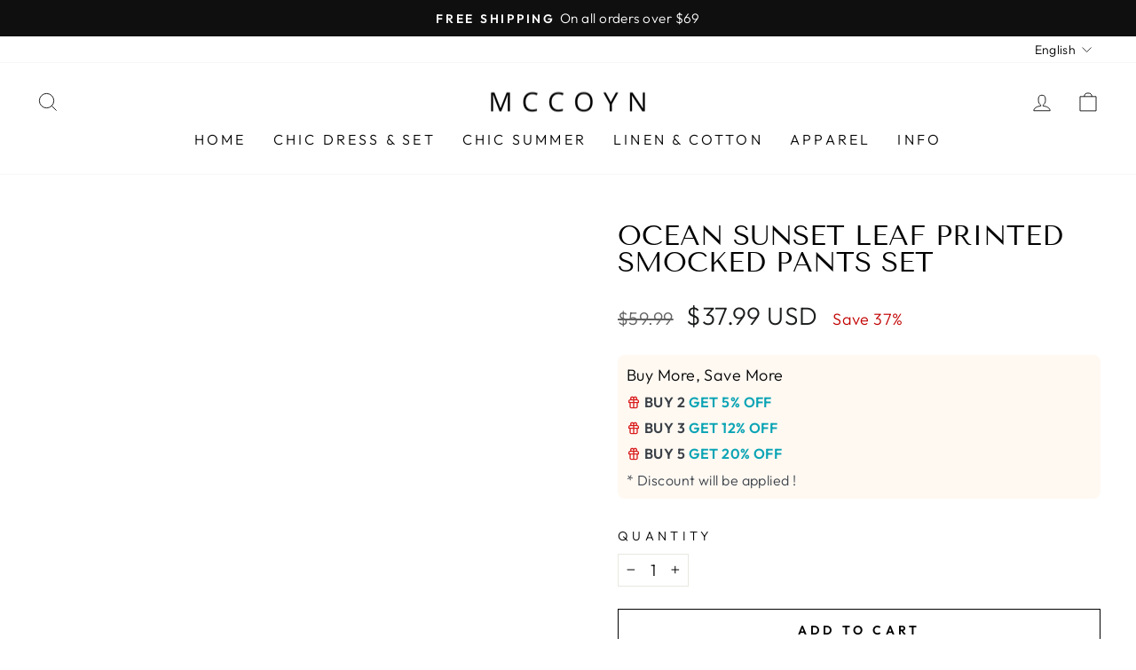

--- FILE ---
content_type: text/html; charset=utf-8
request_url: https://mccoyn.com/products/ocean-sunset-leaf-printed-smocked-pants-set
body_size: 34073
content:
<!doctype html>
<html class="no-js" lang="en" dir="ltr">
<head>
<link rel='preconnect dns-prefetch' href='https://api.config-security.com/' crossorigin />
<link rel='preconnect dns-prefetch' href='https://conf.config-security.com/' crossorigin />
<link rel='preconnect dns-prefetch' href='https://triplewhale-pixel.web.app/' crossorigin />
<script>
/* >> TriplePixel :: start*/
window.TriplePixelData={TripleName:"mccoyna.myshopify.com",ver:"1.9.0"},function(W,H,A,L,E,_,B,N){function O(U,T,P,H,R){void 0===R&&(R=!1),H=new XMLHttpRequest,P?(H.open("POST",U,!0),H.setRequestHeader("Content-Type","application/json")):H.open("GET",U,!0),H.send(JSON.stringify(P||{})),H.onreadystatechange=function(){4===H.readyState&&200===H.status?(R=H.responseText,U.includes(".txt")?eval(R):P||(N[B]=R)):(299<H.status||H.status<200)&&T&&!R&&(R=!0,O(U,T-1))}}if(N=window,!N[H+"sn"]){N[H+"sn"]=1;try{A.setItem(H,1+(0|A.getItem(H)||0)),(E=JSON.parse(A.getItem(H+"U")||"[]")).push(location.href),A.setItem(H+"U",JSON.stringify(E))}catch(e){}var i,m,p;A.getItem('"!nC`')||(_=A,A=N,A[H]||(L=function(){return Date.now().toString(36)+"_"+Math.random().toString(36)},E=A[H]=function(t,e){return"State"==t?E.s:(W=L(),(E._q=E._q||[]).push([W,t,e]),W)},E.s="Installed",E._q=[],E.ch=W,B="configSecurityConfModel",N[B]=1,O("//conf.config-security.com/model",5),i=L(),m=A[atob("c2NyZWVu")],_.setItem("di_pmt_wt",i),p={id:i,action:"profile",avatar:_.getItem("auth-security_rand_salt_"),time:m[atob("d2lkdGg=")]+":"+m[atob("aGVpZ2h0")],host:A.TriplePixelData.TripleName,url:window.location.href,ref:document.referrer,ver:window.TriplePixelData.ver},O("//api.config-security.com/",5,p),O("//triplewhale-pixel.web.app/dot1.9.txt",5)))}}("","TriplePixel",localStorage);
/* << TriplePixel :: end*/
</script>
          <script type="text/javascript">
try {
    var userLang = navigator.language || navigator.userLanguage;
    var currentUrl = window.location.href;
    var pathUrl = new URL(currentUrl);
    
    if (userLang.startsWith("de") && !pathUrl.pathname.startsWith("/de")) {
        window.location.href = pathUrl.origin + "/de" + pathUrl.pathname + pathUrl.search;
    }
    
    if (userLang.startsWith("fr") && !pathUrl.pathname.startsWith("/fr")) {
        window.location.href = pathUrl.origin + "/fr" + pathUrl.pathname + pathUrl.search;
    }
} catch (error) {
    console.error("An error occurred while processing URL:", error);
}
     </script>

  <!-- Google tag (gtag.js) -->
<!-- <script async src="https://www.googletagmanager.com/gtag/js?id=AW-11130395880"></script> -->
<script>
  // window.dataLayer = window.dataLayer || [];
  // function gtag(){dataLayer.push(arguments);}
  // gtag('js', new Date());

  // gtag('config', 'AW-11130395880', {'allow_enhanced_conversions': true});
</script>

  <!-- Event snippet for 加入购物车 conversion page -->
<script> 
     // window.addEventListener('load',function()
     //    {
     //    document.querySelectorAll('[name=add], #addtocart_button, .ProductForm__AddToCart').forEach(function(e)
     //         {
     //             e.addEventListener('click',function()
     //             {                                        
     //                gtag('event', 'conversion', {'send_to': 'AW-11130395880/zn4oCIGW4JsYEOi5sbsp'});     
     //            });
     //         });           
     //    });
</script>
<!-- starapps_core_start -->
<!-- This code is automatically managed by StarApps Studio -->
<!-- Please contact support@starapps.studio for any help -->
<!-- File location: snippets/starapps-core.liquid -->

<script type="text/javascript" sa-published-language-info="true" data-no-instant="true"></script>
<script type="application/json" sa-money-format="true" data-no-instant="true">{"money_format":"${{amount}}"}</script>

    
<script type="text/javascript" src="https://assets-cdn.starapps.studio/apps/vsk/mccoyna/script-46890-1697452766.js?shop=mccoyna.myshopify.com" async></script>


<!-- VSK_PRE_APP_HIDE_CODE -->

<!-- VSK_PRE_APP_HIDE_CODE_END -->
    
<!-- starapps_core_end -->
<!--
Elevar Data Layer V2

This file is automatically updated and should not be edited directly.

https://knowledge.getelevar.com/how-to-customize-data-layer-version-2

Updated: 2022-07-21 19:48:08+00:00
Version: 2.37.5
-->
<!-- Google Tag Manager -->
<script>
  window.dataLayer = window.dataLayer || [];
</script>
<script>
(function(w,d,s,l,i){w[l]=w[l]||[];w[l].push({"gtm.start":
  new Date().getTime(),event:"gtm.js"});var f=d.getElementsByTagName(s)[0],
  j=d.createElement(s),dl=l!="dataLayer"?"&l="+l:"";j.async=true;j.src=
  "https://www.googletagmanager.com/gtm.js?id="+i+dl;f.parentNode.insertBefore(j,f);
})(window,document,"script","dataLayer","GTM-XXX");
</script>
<!-- End Google Tag Manager -->
<script id="elevar-gtm-suite-config" type="application/json">{"gtm_id": "GTM-XXX", "event_config": {"cart_reconcile": true, "cart_view": true, "checkout_complete": true, "checkout_step": true, "collection_view": true, "product_add_to_cart": true, "product_add_to_cart_ajax": true, "product_remove_from_cart": true, "product_select": true, "product_view": true, "search_results_view": true, "user": true, "save_order_notes": true}, "gtm_suite_script": "https://cdn.shopify.com/s/files/1/0643/4802/9162/files/gtm-suite.js?v=1667421226", "consent_enabled": false}</script>
  <meta charset="utf-8">
  <meta http-equiv="X-UA-Compatible" content="IE=edge,chrome=1">
  <meta name="viewport" content="width=device-width,initial-scale=1">
  <meta name="theme-color" content="#111111">
  <link rel="canonical" href="https://mccoyn.com/products/ocean-sunset-leaf-printed-smocked-pants-set">
  <link rel="preconnect" href="https://cdn.shopify.com" crossorigin>
  <link rel="preconnect" href="https://fonts.shopifycdn.com" crossorigin>
  <link rel="dns-prefetch" href="https://productreviews.shopifycdn.com">
  <link rel="dns-prefetch" href="https://ajax.googleapis.com">
  <link rel="dns-prefetch" href="https://maps.googleapis.com">
  <link rel="dns-prefetch" href="https://maps.gstatic.com"><link rel="shortcut icon" href="//mccoyn.com/cdn/shop/files/SeblimD_3_32x32.png?v=1679393825" type="image/png" /><title>Ocean Sunset Leaf Printed Smocked Pants Set
&ndash; Mccoyn
</title>
<meta name="description" content="Ocean Sunset Leaf Printed Smocked Pants Set"><meta property="og:site_name" content="Mccoyn">
  <meta property="og:url" content="https://mccoyn.com/products/ocean-sunset-leaf-printed-smocked-pants-set">
  <meta property="og:title" content="Ocean Sunset Leaf Printed Smocked Pants Set">
  <meta property="og:type" content="product">
  <meta property="og:description" content="Ocean Sunset Leaf Printed Smocked Pants Set"><meta property="og:image" content="http://mccoyn.com/cdn/shop/products/a6e556758076369f2961a2ff333c8281.jpg?v=1685787594">
    <meta property="og:image:secure_url" content="https://mccoyn.com/cdn/shop/products/a6e556758076369f2961a2ff333c8281.jpg?v=1685787594">
    <meta property="og:image:width" content="600">
    <meta property="og:image:height" content="900"><meta name="twitter:site" content="@">
  <meta name="twitter:card" content="summary_large_image">
  <meta name="twitter:title" content="Ocean Sunset Leaf Printed Smocked Pants Set">
  <meta name="twitter:description" content="Ocean Sunset Leaf Printed Smocked Pants Set">
  <script type="text/javascript">const observer = new MutationObserver(e => { e.forEach(({ addedNodes: e }) => { e.forEach(e => { 1 === e.nodeType && "SCRIPT" === e.tagName && (e.innerHTML.includes("asyncLoad") && (e.innerHTML = e.innerHTML.replace("if(window.attachEvent)", "document.addEventListener('asyncLazyLoad',function(event){asyncLoad();});if(window.attachEvent)").replaceAll(", asyncLoad", ", function(){}")), e.innerHTML.includes("PreviewBarInjector") && (e.innerHTML = e.innerHTML.replace("DOMContentLoaded", "asyncLazyLoad")), (e.className == 'analytics') && (e.type = 'text/lazyload'),(e.src.includes("assets/storefront/features")||e.src.includes("assets/shopify_pay")||e.src.includes("connect.facebook.net"))&&(e.setAttribute("data-src", e.src), e.removeAttribute("src")))})})});observer.observe(document.documentElement,{childList:!0,subtree:!0})</script> <script src="//cdn.shopify.com/s/files/1/0644/2975/2553/t/2/assets/option_select.js" type="text/javascript"></script>  <script src="//cdn.shopify.com/s/files/1/0708/0034/3346/t/2/assets/globo_cart.js" type="text/javascript"></script>
<style data-shopify>@font-face {
  font-family: "Tenor Sans";
  font-weight: 400;
  font-style: normal;
  font-display: swap;
  src: url("//mccoyn.com/cdn/fonts/tenor_sans/tenorsans_n4.966071a72c28462a9256039d3e3dc5b0cf314f65.woff2") format("woff2"),
       url("//mccoyn.com/cdn/fonts/tenor_sans/tenorsans_n4.2282841d948f9649ba5c3cad6ea46df268141820.woff") format("woff");
}

  @font-face {
  font-family: Outfit;
  font-weight: 300;
  font-style: normal;
  font-display: swap;
  src: url("//mccoyn.com/cdn/fonts/outfit/outfit_n3.8c97ae4c4fac7c2ea467a6dc784857f4de7e0e37.woff2") format("woff2"),
       url("//mccoyn.com/cdn/fonts/outfit/outfit_n3.b50a189ccde91f9bceee88f207c18c09f0b62a7b.woff") format("woff");
}


  @font-face {
  font-family: Outfit;
  font-weight: 600;
  font-style: normal;
  font-display: swap;
  src: url("//mccoyn.com/cdn/fonts/outfit/outfit_n6.dfcbaa80187851df2e8384061616a8eaa1702fdc.woff2") format("woff2"),
       url("//mccoyn.com/cdn/fonts/outfit/outfit_n6.88384e9fc3e36038624caccb938f24ea8008a91d.woff") format("woff");
}

  
  
</style><link href="//mccoyn.com/cdn/shop/t/10/assets/theme.css?v=162924677798171084941699255618" rel="stylesheet" type="text/css" media="all" />
<style data-shopify>:root {
    --typeHeaderPrimary: "Tenor Sans";
    --typeHeaderFallback: sans-serif;
    --typeHeaderSize: 36px;
    --typeHeaderWeight: 400;
    --typeHeaderLineHeight: 1;
    --typeHeaderSpacing: 0.0em;

    --typeBasePrimary:Outfit;
    --typeBaseFallback:sans-serif;
    --typeBaseSize: 18px;
    --typeBaseWeight: 300;
    --typeBaseSpacing: 0.025em;
    --typeBaseLineHeight: 1.4;

    --typeCollectionTitle: 20px;

    --iconWeight: 2px;
    --iconLinecaps: miter;

    
      --buttonRadius: 0px;
    

    --colorGridOverlayOpacity: 0.1;
  }

  .placeholder-content {
    background-image: linear-gradient(100deg, #ffffff 40%, #f7f7f7 63%, #ffffff 79%);
  }</style><script>
    document.documentElement.className = document.documentElement.className.replace('no-js', 'js');

    window.theme = window.theme || {};
    theme.routes = {
      home: "/",
      cart: "/cart.js",
      cartPage: "/cart",
      cartAdd: "/cart/add.js",
      cartChange: "/cart/change.js",
      search: "/search"
    };
    theme.strings = {
      soldOut: "Sold Out",
      unavailable: "Unavailable",
      inStockLabel: "In stock, ready to ship",
      oneStockLabel: "Low stock - [count] item left",
      otherStockLabel: "Low stock - [count] items left",
      willNotShipUntil: "Ready to ship [date]",
      willBeInStockAfter: "Back in stock [date]",
      waitingForStock: "Inventory on the way",
      savePrice: "Save [saved_amount]",
      cartEmpty: "Your cart is currently empty.",
      cartTermsConfirmation: "You must agree with the terms and conditions of sales to check out",
      searchCollections: "Collections:",
      searchPages: "Pages:",
      searchArticles: "Articles:",
      productFrom: "from ",
    };
    theme.settings = {
      cartType: "drawer",
      isCustomerTemplate: false,
      moneyFormat: "${{amount}}",
      saveType: "percent",
      productImageSize: "portrait",
      productImageCover: true,
      predictiveSearch: true,
      predictiveSearchType: "product,article,page,collection",
      predictiveSearchVendor: false,
      predictiveSearchPrice: false,
      quickView: true,
      themeName: 'Impulse',
      themeVersion: "7.1.0"
    };
  </script>

  <script>window.performance && window.performance.mark && window.performance.mark('shopify.content_for_header.start');</script><meta id="shopify-digital-wallet" name="shopify-digital-wallet" content="/67586228512/digital_wallets/dialog">
<link rel="alternate" hreflang="x-default" href="https://mccoyn.com/products/ocean-sunset-leaf-printed-smocked-pants-set">
<link rel="alternate" hreflang="en" href="https://mccoyn.com/products/ocean-sunset-leaf-printed-smocked-pants-set">
<link rel="alternate" hreflang="de" href="https://mccoyn.com/de/products/ocean-sunset-leaf-printed-smocked-pants-set">
<link rel="alternate" hreflang="fr" href="https://mccoyn.com/fr/products/ocean-sunset-leaf-printed-smocked-pants-set">
<link rel="alternate" type="application/json+oembed" href="https://mccoyn.com/products/ocean-sunset-leaf-printed-smocked-pants-set.oembed">
<script async="async" src="/checkouts/internal/preloads.js?locale=en-US"></script>
<script id="shopify-features" type="application/json">{"accessToken":"72aa5410f15167f5541de73e82dfd124","betas":["rich-media-storefront-analytics"],"domain":"mccoyn.com","predictiveSearch":true,"shopId":67586228512,"locale":"en"}</script>
<script>var Shopify = Shopify || {};
Shopify.shop = "mccoyna.myshopify.com";
Shopify.locale = "en";
Shopify.currency = {"active":"USD","rate":"1.0"};
Shopify.country = "US";
Shopify.theme = {"name":"mccoyn 2.3 OPT","id":152764547360,"schema_name":"Impulse","schema_version":"7.1.0","theme_store_id":null,"role":"main"};
Shopify.theme.handle = "null";
Shopify.theme.style = {"id":null,"handle":null};
Shopify.cdnHost = "mccoyn.com/cdn";
Shopify.routes = Shopify.routes || {};
Shopify.routes.root = "/";</script>
<script type="module">!function(o){(o.Shopify=o.Shopify||{}).modules=!0}(window);</script>
<script>!function(o){function n(){var o=[];function n(){o.push(Array.prototype.slice.apply(arguments))}return n.q=o,n}var t=o.Shopify=o.Shopify||{};t.loadFeatures=n(),t.autoloadFeatures=n()}(window);</script>
<script id="shop-js-analytics" type="application/json">{"pageType":"product"}</script>
<script defer="defer" async type="module" src="//mccoyn.com/cdn/shopifycloud/shop-js/modules/v2/client.init-shop-cart-sync_BN7fPSNr.en.esm.js"></script>
<script defer="defer" async type="module" src="//mccoyn.com/cdn/shopifycloud/shop-js/modules/v2/chunk.common_Cbph3Kss.esm.js"></script>
<script defer="defer" async type="module" src="//mccoyn.com/cdn/shopifycloud/shop-js/modules/v2/chunk.modal_DKumMAJ1.esm.js"></script>
<script type="module">
  await import("//mccoyn.com/cdn/shopifycloud/shop-js/modules/v2/client.init-shop-cart-sync_BN7fPSNr.en.esm.js");
await import("//mccoyn.com/cdn/shopifycloud/shop-js/modules/v2/chunk.common_Cbph3Kss.esm.js");
await import("//mccoyn.com/cdn/shopifycloud/shop-js/modules/v2/chunk.modal_DKumMAJ1.esm.js");

  window.Shopify.SignInWithShop?.initShopCartSync?.({"fedCMEnabled":true,"windoidEnabled":true});

</script>
<script>(function() {
  var isLoaded = false;
  function asyncLoad() {
    if (isLoaded) return;
    isLoaded = true;
    var urls = ["https:\/\/myfaqprime.appspot.com\/bot\/bot-primelite.js?shop=mccoyna.myshopify.com","https:\/\/intg.snapchat.com\/shopify\/shopify-scevent-init.js?id=f06bcb5e-b0c9-4f20-b5a0-77e89a8c354a\u0026shop=mccoyna.myshopify.com"];
    for (var i = 0; i < urls.length; i++) {
      var s = document.createElement('script');
      s.type = 'text/javascript';
      s.async = true;
      s.src = urls[i];
      var x = document.getElementsByTagName('script')[0];
      x.parentNode.insertBefore(s, x);
    }
  };
  if(window.attachEvent) {
    window.attachEvent('onload', asyncLoad);
  } else {
    window.addEventListener('load', asyncLoad, false);
  }
})();</script>
<script id="__st">var __st={"a":67586228512,"offset":-28800,"reqid":"61ad0fa9-a4ff-418d-8ec8-b2d71f44828e-1769975922","pageurl":"mccoyn.com\/products\/ocean-sunset-leaf-printed-smocked-pants-set","u":"0df63cc1b2ec","p":"product","rtyp":"product","rid":8301447971104};</script>
<script>window.ShopifyPaypalV4VisibilityTracking = true;</script>
<script id="captcha-bootstrap">!function(){'use strict';const t='contact',e='account',n='new_comment',o=[[t,t],['blogs',n],['comments',n],[t,'customer']],c=[[e,'customer_login'],[e,'guest_login'],[e,'recover_customer_password'],[e,'create_customer']],r=t=>t.map((([t,e])=>`form[action*='/${t}']:not([data-nocaptcha='true']) input[name='form_type'][value='${e}']`)).join(','),a=t=>()=>t?[...document.querySelectorAll(t)].map((t=>t.form)):[];function s(){const t=[...o],e=r(t);return a(e)}const i='password',u='form_key',d=['recaptcha-v3-token','g-recaptcha-response','h-captcha-response',i],f=()=>{try{return window.sessionStorage}catch{return}},m='__shopify_v',_=t=>t.elements[u];function p(t,e,n=!1){try{const o=window.sessionStorage,c=JSON.parse(o.getItem(e)),{data:r}=function(t){const{data:e,action:n}=t;return t[m]||n?{data:e,action:n}:{data:t,action:n}}(c);for(const[e,n]of Object.entries(r))t.elements[e]&&(t.elements[e].value=n);n&&o.removeItem(e)}catch(o){console.error('form repopulation failed',{error:o})}}const l='form_type',E='cptcha';function T(t){t.dataset[E]=!0}const w=window,h=w.document,L='Shopify',v='ce_forms',y='captcha';let A=!1;((t,e)=>{const n=(g='f06e6c50-85a8-45c8-87d0-21a2b65856fe',I='https://cdn.shopify.com/shopifycloud/storefront-forms-hcaptcha/ce_storefront_forms_captcha_hcaptcha.v1.5.2.iife.js',D={infoText:'Protected by hCaptcha',privacyText:'Privacy',termsText:'Terms'},(t,e,n)=>{const o=w[L][v],c=o.bindForm;if(c)return c(t,g,e,D).then(n);var r;o.q.push([[t,g,e,D],n]),r=I,A||(h.body.append(Object.assign(h.createElement('script'),{id:'captcha-provider',async:!0,src:r})),A=!0)});var g,I,D;w[L]=w[L]||{},w[L][v]=w[L][v]||{},w[L][v].q=[],w[L][y]=w[L][y]||{},w[L][y].protect=function(t,e){n(t,void 0,e),T(t)},Object.freeze(w[L][y]),function(t,e,n,w,h,L){const[v,y,A,g]=function(t,e,n){const i=e?o:[],u=t?c:[],d=[...i,...u],f=r(d),m=r(i),_=r(d.filter((([t,e])=>n.includes(e))));return[a(f),a(m),a(_),s()]}(w,h,L),I=t=>{const e=t.target;return e instanceof HTMLFormElement?e:e&&e.form},D=t=>v().includes(t);t.addEventListener('submit',(t=>{const e=I(t);if(!e)return;const n=D(e)&&!e.dataset.hcaptchaBound&&!e.dataset.recaptchaBound,o=_(e),c=g().includes(e)&&(!o||!o.value);(n||c)&&t.preventDefault(),c&&!n&&(function(t){try{if(!f())return;!function(t){const e=f();if(!e)return;const n=_(t);if(!n)return;const o=n.value;o&&e.removeItem(o)}(t);const e=Array.from(Array(32),(()=>Math.random().toString(36)[2])).join('');!function(t,e){_(t)||t.append(Object.assign(document.createElement('input'),{type:'hidden',name:u})),t.elements[u].value=e}(t,e),function(t,e){const n=f();if(!n)return;const o=[...t.querySelectorAll(`input[type='${i}']`)].map((({name:t})=>t)),c=[...d,...o],r={};for(const[a,s]of new FormData(t).entries())c.includes(a)||(r[a]=s);n.setItem(e,JSON.stringify({[m]:1,action:t.action,data:r}))}(t,e)}catch(e){console.error('failed to persist form',e)}}(e),e.submit())}));const S=(t,e)=>{t&&!t.dataset[E]&&(n(t,e.some((e=>e===t))),T(t))};for(const o of['focusin','change'])t.addEventListener(o,(t=>{const e=I(t);D(e)&&S(e,y())}));const B=e.get('form_key'),M=e.get(l),P=B&&M;t.addEventListener('DOMContentLoaded',(()=>{const t=y();if(P)for(const e of t)e.elements[l].value===M&&p(e,B);[...new Set([...A(),...v().filter((t=>'true'===t.dataset.shopifyCaptcha))])].forEach((e=>S(e,t)))}))}(h,new URLSearchParams(w.location.search),n,t,e,['guest_login'])})(!0,!0)}();</script>
<script integrity="sha256-4kQ18oKyAcykRKYeNunJcIwy7WH5gtpwJnB7kiuLZ1E=" data-source-attribution="shopify.loadfeatures" defer="defer" src="//mccoyn.com/cdn/shopifycloud/storefront/assets/storefront/load_feature-a0a9edcb.js" crossorigin="anonymous"></script>
<script data-source-attribution="shopify.dynamic_checkout.dynamic.init">var Shopify=Shopify||{};Shopify.PaymentButton=Shopify.PaymentButton||{isStorefrontPortableWallets:!0,init:function(){window.Shopify.PaymentButton.init=function(){};var t=document.createElement("script");t.src="https://mccoyn.com/cdn/shopifycloud/portable-wallets/latest/portable-wallets.en.js",t.type="module",document.head.appendChild(t)}};
</script>
<script data-source-attribution="shopify.dynamic_checkout.buyer_consent">
  function portableWalletsHideBuyerConsent(e){var t=document.getElementById("shopify-buyer-consent"),n=document.getElementById("shopify-subscription-policy-button");t&&n&&(t.classList.add("hidden"),t.setAttribute("aria-hidden","true"),n.removeEventListener("click",e))}function portableWalletsShowBuyerConsent(e){var t=document.getElementById("shopify-buyer-consent"),n=document.getElementById("shopify-subscription-policy-button");t&&n&&(t.classList.remove("hidden"),t.removeAttribute("aria-hidden"),n.addEventListener("click",e))}window.Shopify?.PaymentButton&&(window.Shopify.PaymentButton.hideBuyerConsent=portableWalletsHideBuyerConsent,window.Shopify.PaymentButton.showBuyerConsent=portableWalletsShowBuyerConsent);
</script>
<script>
  function portableWalletsCleanup(e){e&&e.src&&console.error("Failed to load portable wallets script "+e.src);var t=document.querySelectorAll("shopify-accelerated-checkout .shopify-payment-button__skeleton, shopify-accelerated-checkout-cart .wallet-cart-button__skeleton"),e=document.getElementById("shopify-buyer-consent");for(let e=0;e<t.length;e++)t[e].remove();e&&e.remove()}function portableWalletsNotLoadedAsModule(e){e instanceof ErrorEvent&&"string"==typeof e.message&&e.message.includes("import.meta")&&"string"==typeof e.filename&&e.filename.includes("portable-wallets")&&(window.removeEventListener("error",portableWalletsNotLoadedAsModule),window.Shopify.PaymentButton.failedToLoad=e,"loading"===document.readyState?document.addEventListener("DOMContentLoaded",window.Shopify.PaymentButton.init):window.Shopify.PaymentButton.init())}window.addEventListener("error",portableWalletsNotLoadedAsModule);
</script>

<script type="module" src="https://mccoyn.com/cdn/shopifycloud/portable-wallets/latest/portable-wallets.en.js" onError="portableWalletsCleanup(this)" crossorigin="anonymous"></script>
<script nomodule>
  document.addEventListener("DOMContentLoaded", portableWalletsCleanup);
</script>

<link id="shopify-accelerated-checkout-styles" rel="stylesheet" media="screen" href="https://mccoyn.com/cdn/shopifycloud/portable-wallets/latest/accelerated-checkout-backwards-compat.css" crossorigin="anonymous">
<style id="shopify-accelerated-checkout-cart">
        #shopify-buyer-consent {
  margin-top: 1em;
  display: inline-block;
  width: 100%;
}

#shopify-buyer-consent.hidden {
  display: none;
}

#shopify-subscription-policy-button {
  background: none;
  border: none;
  padding: 0;
  text-decoration: underline;
  font-size: inherit;
  cursor: pointer;
}

#shopify-subscription-policy-button::before {
  box-shadow: none;
}

      </style>

<script>window.performance && window.performance.mark && window.performance.mark('shopify.content_for_header.end');</script>

  <script src="//mccoyn.com/cdn/shop/t/10/assets/vendor-scripts-v11.js" defer="defer"></script><script src="//mccoyn.com/cdn/shop/t/10/assets/theme.js?v=13862351161817530741687733066" defer="defer"></script>
 
  <script src="//mccoyn.com/cdn/shop/t/10/assets/variable-products.js?v=24706557506547224081687733159" type="text/javascript" defer></script>

 <!-- BEGIN app block: shopify://apps/simprosys-google-shopping-feed/blocks/core_settings_block/1f0b859e-9fa6-4007-97e8-4513aff5ff3b --><!-- BEGIN: GSF App Core Tags & Scripts by Simprosys Google Shopping Feed -->









<!-- END: GSF App Core Tags & Scripts by Simprosys Google Shopping Feed -->
<!-- END app block --><script src="https://cdn.shopify.com/extensions/019b8d54-2388-79d8-becc-d32a3afe2c7a/omnisend-50/assets/omnisend-in-shop.js" type="text/javascript" defer="defer"></script>
<script src="https://cdn.shopify.com/extensions/6da6ffdd-cf2b-4a18-80e5-578ff81399ca/klarna-on-site-messaging-33/assets/index.js" type="text/javascript" defer="defer"></script>
<link href="https://monorail-edge.shopifysvc.com" rel="dns-prefetch">
<script>(function(){if ("sendBeacon" in navigator && "performance" in window) {try {var session_token_from_headers = performance.getEntriesByType('navigation')[0].serverTiming.find(x => x.name == '_s').description;} catch {var session_token_from_headers = undefined;}var session_cookie_matches = document.cookie.match(/_shopify_s=([^;]*)/);var session_token_from_cookie = session_cookie_matches && session_cookie_matches.length === 2 ? session_cookie_matches[1] : "";var session_token = session_token_from_headers || session_token_from_cookie || "";function handle_abandonment_event(e) {var entries = performance.getEntries().filter(function(entry) {return /monorail-edge.shopifysvc.com/.test(entry.name);});if (!window.abandonment_tracked && entries.length === 0) {window.abandonment_tracked = true;var currentMs = Date.now();var navigation_start = performance.timing.navigationStart;var payload = {shop_id: 67586228512,url: window.location.href,navigation_start,duration: currentMs - navigation_start,session_token,page_type: "product"};window.navigator.sendBeacon("https://monorail-edge.shopifysvc.com/v1/produce", JSON.stringify({schema_id: "online_store_buyer_site_abandonment/1.1",payload: payload,metadata: {event_created_at_ms: currentMs,event_sent_at_ms: currentMs}}));}}window.addEventListener('pagehide', handle_abandonment_event);}}());</script>
<script id="web-pixels-manager-setup">(function e(e,d,r,n,o){if(void 0===o&&(o={}),!Boolean(null===(a=null===(i=window.Shopify)||void 0===i?void 0:i.analytics)||void 0===a?void 0:a.replayQueue)){var i,a;window.Shopify=window.Shopify||{};var t=window.Shopify;t.analytics=t.analytics||{};var s=t.analytics;s.replayQueue=[],s.publish=function(e,d,r){return s.replayQueue.push([e,d,r]),!0};try{self.performance.mark("wpm:start")}catch(e){}var l=function(){var e={modern:/Edge?\/(1{2}[4-9]|1[2-9]\d|[2-9]\d{2}|\d{4,})\.\d+(\.\d+|)|Firefox\/(1{2}[4-9]|1[2-9]\d|[2-9]\d{2}|\d{4,})\.\d+(\.\d+|)|Chrom(ium|e)\/(9{2}|\d{3,})\.\d+(\.\d+|)|(Maci|X1{2}).+ Version\/(15\.\d+|(1[6-9]|[2-9]\d|\d{3,})\.\d+)([,.]\d+|)( \(\w+\)|)( Mobile\/\w+|) Safari\/|Chrome.+OPR\/(9{2}|\d{3,})\.\d+\.\d+|(CPU[ +]OS|iPhone[ +]OS|CPU[ +]iPhone|CPU IPhone OS|CPU iPad OS)[ +]+(15[._]\d+|(1[6-9]|[2-9]\d|\d{3,})[._]\d+)([._]\d+|)|Android:?[ /-](13[3-9]|1[4-9]\d|[2-9]\d{2}|\d{4,})(\.\d+|)(\.\d+|)|Android.+Firefox\/(13[5-9]|1[4-9]\d|[2-9]\d{2}|\d{4,})\.\d+(\.\d+|)|Android.+Chrom(ium|e)\/(13[3-9]|1[4-9]\d|[2-9]\d{2}|\d{4,})\.\d+(\.\d+|)|SamsungBrowser\/([2-9]\d|\d{3,})\.\d+/,legacy:/Edge?\/(1[6-9]|[2-9]\d|\d{3,})\.\d+(\.\d+|)|Firefox\/(5[4-9]|[6-9]\d|\d{3,})\.\d+(\.\d+|)|Chrom(ium|e)\/(5[1-9]|[6-9]\d|\d{3,})\.\d+(\.\d+|)([\d.]+$|.*Safari\/(?![\d.]+ Edge\/[\d.]+$))|(Maci|X1{2}).+ Version\/(10\.\d+|(1[1-9]|[2-9]\d|\d{3,})\.\d+)([,.]\d+|)( \(\w+\)|)( Mobile\/\w+|) Safari\/|Chrome.+OPR\/(3[89]|[4-9]\d|\d{3,})\.\d+\.\d+|(CPU[ +]OS|iPhone[ +]OS|CPU[ +]iPhone|CPU IPhone OS|CPU iPad OS)[ +]+(10[._]\d+|(1[1-9]|[2-9]\d|\d{3,})[._]\d+)([._]\d+|)|Android:?[ /-](13[3-9]|1[4-9]\d|[2-9]\d{2}|\d{4,})(\.\d+|)(\.\d+|)|Mobile Safari.+OPR\/([89]\d|\d{3,})\.\d+\.\d+|Android.+Firefox\/(13[5-9]|1[4-9]\d|[2-9]\d{2}|\d{4,})\.\d+(\.\d+|)|Android.+Chrom(ium|e)\/(13[3-9]|1[4-9]\d|[2-9]\d{2}|\d{4,})\.\d+(\.\d+|)|Android.+(UC? ?Browser|UCWEB|U3)[ /]?(15\.([5-9]|\d{2,})|(1[6-9]|[2-9]\d|\d{3,})\.\d+)\.\d+|SamsungBrowser\/(5\.\d+|([6-9]|\d{2,})\.\d+)|Android.+MQ{2}Browser\/(14(\.(9|\d{2,})|)|(1[5-9]|[2-9]\d|\d{3,})(\.\d+|))(\.\d+|)|K[Aa][Ii]OS\/(3\.\d+|([4-9]|\d{2,})\.\d+)(\.\d+|)/},d=e.modern,r=e.legacy,n=navigator.userAgent;return n.match(d)?"modern":n.match(r)?"legacy":"unknown"}(),u="modern"===l?"modern":"legacy",c=(null!=n?n:{modern:"",legacy:""})[u],f=function(e){return[e.baseUrl,"/wpm","/b",e.hashVersion,"modern"===e.buildTarget?"m":"l",".js"].join("")}({baseUrl:d,hashVersion:r,buildTarget:u}),m=function(e){var d=e.version,r=e.bundleTarget,n=e.surface,o=e.pageUrl,i=e.monorailEndpoint;return{emit:function(e){var a=e.status,t=e.errorMsg,s=(new Date).getTime(),l=JSON.stringify({metadata:{event_sent_at_ms:s},events:[{schema_id:"web_pixels_manager_load/3.1",payload:{version:d,bundle_target:r,page_url:o,status:a,surface:n,error_msg:t},metadata:{event_created_at_ms:s}}]});if(!i)return console&&console.warn&&console.warn("[Web Pixels Manager] No Monorail endpoint provided, skipping logging."),!1;try{return self.navigator.sendBeacon.bind(self.navigator)(i,l)}catch(e){}var u=new XMLHttpRequest;try{return u.open("POST",i,!0),u.setRequestHeader("Content-Type","text/plain"),u.send(l),!0}catch(e){return console&&console.warn&&console.warn("[Web Pixels Manager] Got an unhandled error while logging to Monorail."),!1}}}}({version:r,bundleTarget:l,surface:e.surface,pageUrl:self.location.href,monorailEndpoint:e.monorailEndpoint});try{o.browserTarget=l,function(e){var d=e.src,r=e.async,n=void 0===r||r,o=e.onload,i=e.onerror,a=e.sri,t=e.scriptDataAttributes,s=void 0===t?{}:t,l=document.createElement("script"),u=document.querySelector("head"),c=document.querySelector("body");if(l.async=n,l.src=d,a&&(l.integrity=a,l.crossOrigin="anonymous"),s)for(var f in s)if(Object.prototype.hasOwnProperty.call(s,f))try{l.dataset[f]=s[f]}catch(e){}if(o&&l.addEventListener("load",o),i&&l.addEventListener("error",i),u)u.appendChild(l);else{if(!c)throw new Error("Did not find a head or body element to append the script");c.appendChild(l)}}({src:f,async:!0,onload:function(){if(!function(){var e,d;return Boolean(null===(d=null===(e=window.Shopify)||void 0===e?void 0:e.analytics)||void 0===d?void 0:d.initialized)}()){var d=window.webPixelsManager.init(e)||void 0;if(d){var r=window.Shopify.analytics;r.replayQueue.forEach((function(e){var r=e[0],n=e[1],o=e[2];d.publishCustomEvent(r,n,o)})),r.replayQueue=[],r.publish=d.publishCustomEvent,r.visitor=d.visitor,r.initialized=!0}}},onerror:function(){return m.emit({status:"failed",errorMsg:"".concat(f," has failed to load")})},sri:function(e){var d=/^sha384-[A-Za-z0-9+/=]+$/;return"string"==typeof e&&d.test(e)}(c)?c:"",scriptDataAttributes:o}),m.emit({status:"loading"})}catch(e){m.emit({status:"failed",errorMsg:(null==e?void 0:e.message)||"Unknown error"})}}})({shopId: 67586228512,storefrontBaseUrl: "https://mccoyn.com",extensionsBaseUrl: "https://extensions.shopifycdn.com/cdn/shopifycloud/web-pixels-manager",monorailEndpoint: "https://monorail-edge.shopifysvc.com/unstable/produce_batch",surface: "storefront-renderer",enabledBetaFlags: ["2dca8a86"],webPixelsConfigList: [{"id":"2390491424","configuration":"{\"config\":\"{\\\"google_tag_ids\\\":[\\\"G-5QGD9LZN6D\\\"],\\\"target_country\\\":\\\"ZZ\\\",\\\"gtag_events\\\":[{\\\"type\\\":\\\"begin_checkout\\\",\\\"action_label\\\":\\\"G-5QGD9LZN6D\\\"},{\\\"type\\\":\\\"search\\\",\\\"action_label\\\":\\\"G-5QGD9LZN6D\\\"},{\\\"type\\\":\\\"view_item\\\",\\\"action_label\\\":\\\"G-5QGD9LZN6D\\\"},{\\\"type\\\":\\\"purchase\\\",\\\"action_label\\\":\\\"G-5QGD9LZN6D\\\"},{\\\"type\\\":\\\"page_view\\\",\\\"action_label\\\":\\\"G-5QGD9LZN6D\\\"},{\\\"type\\\":\\\"add_payment_info\\\",\\\"action_label\\\":\\\"G-5QGD9LZN6D\\\"},{\\\"type\\\":\\\"add_to_cart\\\",\\\"action_label\\\":\\\"G-5QGD9LZN6D\\\"}],\\\"enable_monitoring_mode\\\":false}\"}","eventPayloadVersion":"v1","runtimeContext":"OPEN","scriptVersion":"b2a88bafab3e21179ed38636efcd8a93","type":"APP","apiClientId":1780363,"privacyPurposes":[],"dataSharingAdjustments":{"protectedCustomerApprovalScopes":["read_customer_address","read_customer_email","read_customer_name","read_customer_personal_data","read_customer_phone"]}},{"id":"1218904352","configuration":"{\"accountID\":\"234\", \"domain\":\"mccoyna.myshopify.com\"}","eventPayloadVersion":"v1","runtimeContext":"STRICT","scriptVersion":"8931b928ae171488d5e8aa0e7d4b2273","type":"APP","apiClientId":5113899,"privacyPurposes":["ANALYTICS","MARKETING","SALE_OF_DATA"],"dataSharingAdjustments":{"protectedCustomerApprovalScopes":["read_customer_email","read_customer_name","read_customer_personal_data","read_customer_phone"]}},{"id":"118292768","configuration":"{\"pixelId\":\"f06bcb5e-b0c9-4f20-b5a0-77e89a8c354a\"}","eventPayloadVersion":"v1","runtimeContext":"STRICT","scriptVersion":"c119f01612c13b62ab52809eb08154bb","type":"APP","apiClientId":2556259,"privacyPurposes":["ANALYTICS","MARKETING","SALE_OF_DATA"],"dataSharingAdjustments":{"protectedCustomerApprovalScopes":["read_customer_address","read_customer_email","read_customer_name","read_customer_personal_data","read_customer_phone"]}},{"id":"shopify-app-pixel","configuration":"{}","eventPayloadVersion":"v1","runtimeContext":"STRICT","scriptVersion":"0450","apiClientId":"shopify-pixel","type":"APP","privacyPurposes":["ANALYTICS","MARKETING"]},{"id":"shopify-custom-pixel","eventPayloadVersion":"v1","runtimeContext":"LAX","scriptVersion":"0450","apiClientId":"shopify-pixel","type":"CUSTOM","privacyPurposes":["ANALYTICS","MARKETING"]}],isMerchantRequest: false,initData: {"shop":{"name":"Mccoyn","paymentSettings":{"currencyCode":"USD"},"myshopifyDomain":"mccoyna.myshopify.com","countryCode":"US","storefrontUrl":"https:\/\/mccoyn.com"},"customer":null,"cart":null,"checkout":null,"productVariants":[{"price":{"amount":37.99,"currencyCode":"USD"},"product":{"title":"Ocean Sunset Leaf Printed Smocked Pants Set","vendor":"mysite","id":"8301447971104","untranslatedTitle":"Ocean Sunset Leaf Printed Smocked Pants Set","url":"\/products\/ocean-sunset-leaf-printed-smocked-pants-set","type":"Two-piece Pants Set"},"id":"45211576336672","image":{"src":"\/\/mccoyn.com\/cdn\/shop\/products\/a6e556758076369f2961a2ff333c8281_5304db9f-fe4b-4eda-9d60-4a5a9aea1f17.jpg?v=1685787595"},"sku":"SK23020202-White-S","title":"White \/ S","untranslatedTitle":"White \/ S"},{"price":{"amount":37.99,"currencyCode":"USD"},"product":{"title":"Ocean Sunset Leaf Printed Smocked Pants Set","vendor":"mysite","id":"8301447971104","untranslatedTitle":"Ocean Sunset Leaf Printed Smocked Pants Set","url":"\/products\/ocean-sunset-leaf-printed-smocked-pants-set","type":"Two-piece Pants Set"},"id":"45211576369440","image":{"src":"\/\/mccoyn.com\/cdn\/shop\/products\/a6e556758076369f2961a2ff333c8281_5304db9f-fe4b-4eda-9d60-4a5a9aea1f17.jpg?v=1685787595"},"sku":"SK23020202-White-M","title":"White \/ M","untranslatedTitle":"White \/ M"},{"price":{"amount":37.99,"currencyCode":"USD"},"product":{"title":"Ocean Sunset Leaf Printed Smocked Pants Set","vendor":"mysite","id":"8301447971104","untranslatedTitle":"Ocean Sunset Leaf Printed Smocked Pants Set","url":"\/products\/ocean-sunset-leaf-printed-smocked-pants-set","type":"Two-piece Pants Set"},"id":"45211576402208","image":{"src":"\/\/mccoyn.com\/cdn\/shop\/products\/a6e556758076369f2961a2ff333c8281_5304db9f-fe4b-4eda-9d60-4a5a9aea1f17.jpg?v=1685787595"},"sku":"SK23020202-White-L","title":"White \/ L","untranslatedTitle":"White \/ L"},{"price":{"amount":37.99,"currencyCode":"USD"},"product":{"title":"Ocean Sunset Leaf Printed Smocked Pants Set","vendor":"mysite","id":"8301447971104","untranslatedTitle":"Ocean Sunset Leaf Printed Smocked Pants Set","url":"\/products\/ocean-sunset-leaf-printed-smocked-pants-set","type":"Two-piece Pants Set"},"id":"45211576434976","image":{"src":"\/\/mccoyn.com\/cdn\/shop\/products\/a6e556758076369f2961a2ff333c8281_5304db9f-fe4b-4eda-9d60-4a5a9aea1f17.jpg?v=1685787595"},"sku":"SK23020202-White-XL","title":"White \/ XL","untranslatedTitle":"White \/ XL"},{"price":{"amount":37.99,"currencyCode":"USD"},"product":{"title":"Ocean Sunset Leaf Printed Smocked Pants Set","vendor":"mysite","id":"8301447971104","untranslatedTitle":"Ocean Sunset Leaf Printed Smocked Pants Set","url":"\/products\/ocean-sunset-leaf-printed-smocked-pants-set","type":"Two-piece Pants Set"},"id":"45211576467744","image":{"src":"\/\/mccoyn.com\/cdn\/shop\/products\/c72be5a024a43364814b0c57decb415f_52289a46-3887-4d8a-8ab2-239dc2bf4f1b.jpg?v=1685787595"},"sku":"SK23020202-Red-S","title":"Red \/ S","untranslatedTitle":"Red \/ S"},{"price":{"amount":37.99,"currencyCode":"USD"},"product":{"title":"Ocean Sunset Leaf Printed Smocked Pants Set","vendor":"mysite","id":"8301447971104","untranslatedTitle":"Ocean Sunset Leaf Printed Smocked Pants Set","url":"\/products\/ocean-sunset-leaf-printed-smocked-pants-set","type":"Two-piece Pants Set"},"id":"45211576500512","image":{"src":"\/\/mccoyn.com\/cdn\/shop\/products\/c72be5a024a43364814b0c57decb415f_52289a46-3887-4d8a-8ab2-239dc2bf4f1b.jpg?v=1685787595"},"sku":"SK23020202-Red-M","title":"Red \/ M","untranslatedTitle":"Red \/ M"},{"price":{"amount":37.99,"currencyCode":"USD"},"product":{"title":"Ocean Sunset Leaf Printed Smocked Pants Set","vendor":"mysite","id":"8301447971104","untranslatedTitle":"Ocean Sunset Leaf Printed Smocked Pants Set","url":"\/products\/ocean-sunset-leaf-printed-smocked-pants-set","type":"Two-piece Pants Set"},"id":"45211576533280","image":{"src":"\/\/mccoyn.com\/cdn\/shop\/products\/c72be5a024a43364814b0c57decb415f_52289a46-3887-4d8a-8ab2-239dc2bf4f1b.jpg?v=1685787595"},"sku":"SK23020202-Red-L","title":"Red \/ L","untranslatedTitle":"Red \/ L"},{"price":{"amount":37.99,"currencyCode":"USD"},"product":{"title":"Ocean Sunset Leaf Printed Smocked Pants Set","vendor":"mysite","id":"8301447971104","untranslatedTitle":"Ocean Sunset Leaf Printed Smocked Pants Set","url":"\/products\/ocean-sunset-leaf-printed-smocked-pants-set","type":"Two-piece Pants Set"},"id":"45211576566048","image":{"src":"\/\/mccoyn.com\/cdn\/shop\/products\/c72be5a024a43364814b0c57decb415f_52289a46-3887-4d8a-8ab2-239dc2bf4f1b.jpg?v=1685787595"},"sku":"SK23020202-Red-XL","title":"Red \/ XL","untranslatedTitle":"Red \/ XL"},{"price":{"amount":37.99,"currencyCode":"USD"},"product":{"title":"Ocean Sunset Leaf Printed Smocked Pants Set","vendor":"mysite","id":"8301447971104","untranslatedTitle":"Ocean Sunset Leaf Printed Smocked Pants Set","url":"\/products\/ocean-sunset-leaf-printed-smocked-pants-set","type":"Two-piece Pants Set"},"id":"45211576598816","image":{"src":"\/\/mccoyn.com\/cdn\/shop\/products\/abfe02f5cad0330ec3c40fc6ff83c91b_9f8cd064-74ad-44e1-8608-5253d0828946.jpg?v=1685787595"},"sku":"SK23020202-Green-S","title":"Green \/ S","untranslatedTitle":"Green \/ S"},{"price":{"amount":37.99,"currencyCode":"USD"},"product":{"title":"Ocean Sunset Leaf Printed Smocked Pants Set","vendor":"mysite","id":"8301447971104","untranslatedTitle":"Ocean Sunset Leaf Printed Smocked Pants Set","url":"\/products\/ocean-sunset-leaf-printed-smocked-pants-set","type":"Two-piece Pants Set"},"id":"45211576631584","image":{"src":"\/\/mccoyn.com\/cdn\/shop\/products\/abfe02f5cad0330ec3c40fc6ff83c91b_9f8cd064-74ad-44e1-8608-5253d0828946.jpg?v=1685787595"},"sku":"SK23020202-Green-M","title":"Green \/ M","untranslatedTitle":"Green \/ M"},{"price":{"amount":37.99,"currencyCode":"USD"},"product":{"title":"Ocean Sunset Leaf Printed Smocked Pants Set","vendor":"mysite","id":"8301447971104","untranslatedTitle":"Ocean Sunset Leaf Printed Smocked Pants Set","url":"\/products\/ocean-sunset-leaf-printed-smocked-pants-set","type":"Two-piece Pants Set"},"id":"45211576664352","image":{"src":"\/\/mccoyn.com\/cdn\/shop\/products\/abfe02f5cad0330ec3c40fc6ff83c91b_9f8cd064-74ad-44e1-8608-5253d0828946.jpg?v=1685787595"},"sku":"SK23020202-Green-L","title":"Green \/ L","untranslatedTitle":"Green \/ L"},{"price":{"amount":37.99,"currencyCode":"USD"},"product":{"title":"Ocean Sunset Leaf Printed Smocked Pants Set","vendor":"mysite","id":"8301447971104","untranslatedTitle":"Ocean Sunset Leaf Printed Smocked Pants Set","url":"\/products\/ocean-sunset-leaf-printed-smocked-pants-set","type":"Two-piece Pants Set"},"id":"45211576697120","image":{"src":"\/\/mccoyn.com\/cdn\/shop\/products\/abfe02f5cad0330ec3c40fc6ff83c91b_9f8cd064-74ad-44e1-8608-5253d0828946.jpg?v=1685787595"},"sku":"SK23020202-Green-XL","title":"Green \/ XL","untranslatedTitle":"Green \/ XL"}],"purchasingCompany":null},},"https://mccoyn.com/cdn","1d2a099fw23dfb22ep557258f5m7a2edbae",{"modern":"","legacy":""},{"shopId":"67586228512","storefrontBaseUrl":"https:\/\/mccoyn.com","extensionBaseUrl":"https:\/\/extensions.shopifycdn.com\/cdn\/shopifycloud\/web-pixels-manager","surface":"storefront-renderer","enabledBetaFlags":"[\"2dca8a86\"]","isMerchantRequest":"false","hashVersion":"1d2a099fw23dfb22ep557258f5m7a2edbae","publish":"custom","events":"[[\"page_viewed\",{}],[\"product_viewed\",{\"productVariant\":{\"price\":{\"amount\":37.99,\"currencyCode\":\"USD\"},\"product\":{\"title\":\"Ocean Sunset Leaf Printed Smocked Pants Set\",\"vendor\":\"mysite\",\"id\":\"8301447971104\",\"untranslatedTitle\":\"Ocean Sunset Leaf Printed Smocked Pants Set\",\"url\":\"\/products\/ocean-sunset-leaf-printed-smocked-pants-set\",\"type\":\"Two-piece Pants Set\"},\"id\":\"45211576336672\",\"image\":{\"src\":\"\/\/mccoyn.com\/cdn\/shop\/products\/a6e556758076369f2961a2ff333c8281_5304db9f-fe4b-4eda-9d60-4a5a9aea1f17.jpg?v=1685787595\"},\"sku\":\"SK23020202-White-S\",\"title\":\"White \/ S\",\"untranslatedTitle\":\"White \/ S\"}}]]"});</script><script>
  window.ShopifyAnalytics = window.ShopifyAnalytics || {};
  window.ShopifyAnalytics.meta = window.ShopifyAnalytics.meta || {};
  window.ShopifyAnalytics.meta.currency = 'USD';
  var meta = {"product":{"id":8301447971104,"gid":"gid:\/\/shopify\/Product\/8301447971104","vendor":"mysite","type":"Two-piece Pants Set","handle":"ocean-sunset-leaf-printed-smocked-pants-set","variants":[{"id":45211576336672,"price":3799,"name":"Ocean Sunset Leaf Printed Smocked Pants Set - White \/ S","public_title":"White \/ S","sku":"SK23020202-White-S"},{"id":45211576369440,"price":3799,"name":"Ocean Sunset Leaf Printed Smocked Pants Set - White \/ M","public_title":"White \/ M","sku":"SK23020202-White-M"},{"id":45211576402208,"price":3799,"name":"Ocean Sunset Leaf Printed Smocked Pants Set - White \/ L","public_title":"White \/ L","sku":"SK23020202-White-L"},{"id":45211576434976,"price":3799,"name":"Ocean Sunset Leaf Printed Smocked Pants Set - White \/ XL","public_title":"White \/ XL","sku":"SK23020202-White-XL"},{"id":45211576467744,"price":3799,"name":"Ocean Sunset Leaf Printed Smocked Pants Set - Red \/ S","public_title":"Red \/ S","sku":"SK23020202-Red-S"},{"id":45211576500512,"price":3799,"name":"Ocean Sunset Leaf Printed Smocked Pants Set - Red \/ M","public_title":"Red \/ M","sku":"SK23020202-Red-M"},{"id":45211576533280,"price":3799,"name":"Ocean Sunset Leaf Printed Smocked Pants Set - Red \/ L","public_title":"Red \/ L","sku":"SK23020202-Red-L"},{"id":45211576566048,"price":3799,"name":"Ocean Sunset Leaf Printed Smocked Pants Set - Red \/ XL","public_title":"Red \/ XL","sku":"SK23020202-Red-XL"},{"id":45211576598816,"price":3799,"name":"Ocean Sunset Leaf Printed Smocked Pants Set - Green \/ S","public_title":"Green \/ S","sku":"SK23020202-Green-S"},{"id":45211576631584,"price":3799,"name":"Ocean Sunset Leaf Printed Smocked Pants Set - Green \/ M","public_title":"Green \/ M","sku":"SK23020202-Green-M"},{"id":45211576664352,"price":3799,"name":"Ocean Sunset Leaf Printed Smocked Pants Set - Green \/ L","public_title":"Green \/ L","sku":"SK23020202-Green-L"},{"id":45211576697120,"price":3799,"name":"Ocean Sunset Leaf Printed Smocked Pants Set - Green \/ XL","public_title":"Green \/ XL","sku":"SK23020202-Green-XL"}],"remote":false},"page":{"pageType":"product","resourceType":"product","resourceId":8301447971104,"requestId":"61ad0fa9-a4ff-418d-8ec8-b2d71f44828e-1769975922"}};
  for (var attr in meta) {
    window.ShopifyAnalytics.meta[attr] = meta[attr];
  }
</script>
<script class="analytics">
  (function () {
    var customDocumentWrite = function(content) {
      var jquery = null;

      if (window.jQuery) {
        jquery = window.jQuery;
      } else if (window.Checkout && window.Checkout.$) {
        jquery = window.Checkout.$;
      }

      if (jquery) {
        jquery('body').append(content);
      }
    };

    var hasLoggedConversion = function(token) {
      if (token) {
        return document.cookie.indexOf('loggedConversion=' + token) !== -1;
      }
      return false;
    }

    var setCookieIfConversion = function(token) {
      if (token) {
        var twoMonthsFromNow = new Date(Date.now());
        twoMonthsFromNow.setMonth(twoMonthsFromNow.getMonth() + 2);

        document.cookie = 'loggedConversion=' + token + '; expires=' + twoMonthsFromNow;
      }
    }

    var trekkie = window.ShopifyAnalytics.lib = window.trekkie = window.trekkie || [];
    if (trekkie.integrations) {
      return;
    }
    trekkie.methods = [
      'identify',
      'page',
      'ready',
      'track',
      'trackForm',
      'trackLink'
    ];
    trekkie.factory = function(method) {
      return function() {
        var args = Array.prototype.slice.call(arguments);
        args.unshift(method);
        trekkie.push(args);
        return trekkie;
      };
    };
    for (var i = 0; i < trekkie.methods.length; i++) {
      var key = trekkie.methods[i];
      trekkie[key] = trekkie.factory(key);
    }
    trekkie.load = function(config) {
      trekkie.config = config || {};
      trekkie.config.initialDocumentCookie = document.cookie;
      var first = document.getElementsByTagName('script')[0];
      var script = document.createElement('script');
      script.type = 'text/javascript';
      script.onerror = function(e) {
        var scriptFallback = document.createElement('script');
        scriptFallback.type = 'text/javascript';
        scriptFallback.onerror = function(error) {
                var Monorail = {
      produce: function produce(monorailDomain, schemaId, payload) {
        var currentMs = new Date().getTime();
        var event = {
          schema_id: schemaId,
          payload: payload,
          metadata: {
            event_created_at_ms: currentMs,
            event_sent_at_ms: currentMs
          }
        };
        return Monorail.sendRequest("https://" + monorailDomain + "/v1/produce", JSON.stringify(event));
      },
      sendRequest: function sendRequest(endpointUrl, payload) {
        // Try the sendBeacon API
        if (window && window.navigator && typeof window.navigator.sendBeacon === 'function' && typeof window.Blob === 'function' && !Monorail.isIos12()) {
          var blobData = new window.Blob([payload], {
            type: 'text/plain'
          });

          if (window.navigator.sendBeacon(endpointUrl, blobData)) {
            return true;
          } // sendBeacon was not successful

        } // XHR beacon

        var xhr = new XMLHttpRequest();

        try {
          xhr.open('POST', endpointUrl);
          xhr.setRequestHeader('Content-Type', 'text/plain');
          xhr.send(payload);
        } catch (e) {
          console.log(e);
        }

        return false;
      },
      isIos12: function isIos12() {
        return window.navigator.userAgent.lastIndexOf('iPhone; CPU iPhone OS 12_') !== -1 || window.navigator.userAgent.lastIndexOf('iPad; CPU OS 12_') !== -1;
      }
    };
    Monorail.produce('monorail-edge.shopifysvc.com',
      'trekkie_storefront_load_errors/1.1',
      {shop_id: 67586228512,
      theme_id: 152764547360,
      app_name: "storefront",
      context_url: window.location.href,
      source_url: "//mccoyn.com/cdn/s/trekkie.storefront.c59ea00e0474b293ae6629561379568a2d7c4bba.min.js"});

        };
        scriptFallback.async = true;
        scriptFallback.src = '//mccoyn.com/cdn/s/trekkie.storefront.c59ea00e0474b293ae6629561379568a2d7c4bba.min.js';
        first.parentNode.insertBefore(scriptFallback, first);
      };
      script.async = true;
      script.src = '//mccoyn.com/cdn/s/trekkie.storefront.c59ea00e0474b293ae6629561379568a2d7c4bba.min.js';
      first.parentNode.insertBefore(script, first);
    };
    trekkie.load(
      {"Trekkie":{"appName":"storefront","development":false,"defaultAttributes":{"shopId":67586228512,"isMerchantRequest":null,"themeId":152764547360,"themeCityHash":"16493269218399409554","contentLanguage":"en","currency":"USD","eventMetadataId":"81493f45-759b-458e-a2f4-2c3e087ada8f"},"isServerSideCookieWritingEnabled":true,"monorailRegion":"shop_domain","enabledBetaFlags":["65f19447","b5387b81"]},"Session Attribution":{},"S2S":{"facebookCapiEnabled":false,"source":"trekkie-storefront-renderer","apiClientId":580111}}
    );

    var loaded = false;
    trekkie.ready(function() {
      if (loaded) return;
      loaded = true;

      window.ShopifyAnalytics.lib = window.trekkie;

      var originalDocumentWrite = document.write;
      document.write = customDocumentWrite;
      try { window.ShopifyAnalytics.merchantGoogleAnalytics.call(this); } catch(error) {};
      document.write = originalDocumentWrite;

      window.ShopifyAnalytics.lib.page(null,{"pageType":"product","resourceType":"product","resourceId":8301447971104,"requestId":"61ad0fa9-a4ff-418d-8ec8-b2d71f44828e-1769975922","shopifyEmitted":true});

      var match = window.location.pathname.match(/checkouts\/(.+)\/(thank_you|post_purchase)/)
      var token = match? match[1]: undefined;
      if (!hasLoggedConversion(token)) {
        setCookieIfConversion(token);
        window.ShopifyAnalytics.lib.track("Viewed Product",{"currency":"USD","variantId":45211576336672,"productId":8301447971104,"productGid":"gid:\/\/shopify\/Product\/8301447971104","name":"Ocean Sunset Leaf Printed Smocked Pants Set - White \/ S","price":"37.99","sku":"SK23020202-White-S","brand":"mysite","variant":"White \/ S","category":"Two-piece Pants Set","nonInteraction":true,"remote":false},undefined,undefined,{"shopifyEmitted":true});
      window.ShopifyAnalytics.lib.track("monorail:\/\/trekkie_storefront_viewed_product\/1.1",{"currency":"USD","variantId":45211576336672,"productId":8301447971104,"productGid":"gid:\/\/shopify\/Product\/8301447971104","name":"Ocean Sunset Leaf Printed Smocked Pants Set - White \/ S","price":"37.99","sku":"SK23020202-White-S","brand":"mysite","variant":"White \/ S","category":"Two-piece Pants Set","nonInteraction":true,"remote":false,"referer":"https:\/\/mccoyn.com\/products\/ocean-sunset-leaf-printed-smocked-pants-set"});
      }
    });


        var eventsListenerScript = document.createElement('script');
        eventsListenerScript.async = true;
        eventsListenerScript.src = "//mccoyn.com/cdn/shopifycloud/storefront/assets/shop_events_listener-3da45d37.js";
        document.getElementsByTagName('head')[0].appendChild(eventsListenerScript);

})();</script>
  <script>
  if (!window.ga || (window.ga && typeof window.ga !== 'function')) {
    window.ga = function ga() {
      (window.ga.q = window.ga.q || []).push(arguments);
      if (window.Shopify && window.Shopify.analytics && typeof window.Shopify.analytics.publish === 'function') {
        window.Shopify.analytics.publish("ga_stub_called", {}, {sendTo: "google_osp_migration"});
      }
      console.error("Shopify's Google Analytics stub called with:", Array.from(arguments), "\nSee https://help.shopify.com/manual/promoting-marketing/pixels/pixel-migration#google for more information.");
    };
    if (window.Shopify && window.Shopify.analytics && typeof window.Shopify.analytics.publish === 'function') {
      window.Shopify.analytics.publish("ga_stub_initialized", {}, {sendTo: "google_osp_migration"});
    }
  }
</script>
<script
  defer
  src="https://mccoyn.com/cdn/shopifycloud/perf-kit/shopify-perf-kit-3.1.0.min.js"
  data-application="storefront-renderer"
  data-shop-id="67586228512"
  data-render-region="gcp-us-central1"
  data-page-type="product"
  data-theme-instance-id="152764547360"
  data-theme-name="Impulse"
  data-theme-version="7.1.0"
  data-monorail-region="shop_domain"
  data-resource-timing-sampling-rate="10"
  data-shs="true"
  data-shs-beacon="true"
  data-shs-export-with-fetch="true"
  data-shs-logs-sample-rate="1"
  data-shs-beacon-endpoint="https://mccoyn.com/api/collect"
></script>
</head>

<body class="template-product" data-center-text="true" data-button_style="square" data-type_header_capitalize="true" data-type_headers_align_text="true" data-type_product_capitalize="true" data-swatch_style="round" >
<script>
  (() => {
    const configElement = document.getElementById("elevar-gtm-suite-config");

    if (!configElement) {
      console.error("Elevar Data Layer: Config element not found");
      return;
    }

    const config = JSON.parse(configElement.textContent);

    const script = document.createElement("script");
    script.type = "text/javascript";
    script.src = config.gtm_suite_script;

    script.onerror = () => {
      console.error("Elevar Data Layer: JS script failed to load");
    };
    script.onload = async () => {
      if (!window.ElevarGtmSuite) {
        console.error("Elevar Data Layer: `ElevarGtmSuite` is not defined");
        return;
      }

      const cartData = {
  attributes:{},
  cartTotal: "0.0",
  currencyCode:"USD",
  items: []
}
;

      if (config.event_config.save_order_notes) {
        await window.ElevarGtmSuite.handlers.cartAttributesReconcile(cartData, config.consent_enabled);
      }

      if (config.event_config.user) {
        window.ElevarGtmSuite.handlers.user({cartTotal: "0.0",
    currencyCode:"USD",});
      }

      if (config.event_config.product_add_to_cart_ajax) {
        window.ElevarGtmSuite.handlers.productAddToCartAjax(config.event_config.save_order_notes, config.consent_enabled);
      }

      if (config.event_config.cart_reconcile) {
        window.ElevarGtmSuite.handlers.cartItemsReconcile(cartData);
      }const product ={
    attributes:{},
    currencyCode:"USD",
    items: [{id:"SK23020202-White-S",name:"Ocean Sunset Leaf Printed Smocked Pants Set",
          brand:"mysite",
          category:"Two-piece Pants Set",
          variant:"White \/ S",
          price: "37.99",
          productId: "8301447971104",
          variantId: "45211576336672",
          compareAtPrice: "59.99",
          image:"\/\/mccoyn.com\/cdn\/shop\/products\/a6e556758076369f2961a2ff333c8281.jpg?v=1685787594",
          inventory: "1000"
        },{id:"SK23020202-White-M",name:"Ocean Sunset Leaf Printed Smocked Pants Set",
          brand:"mysite",
          category:"Two-piece Pants Set",
          variant:"White \/ M",
          price: "37.99",
          productId: "8301447971104",
          variantId: "45211576369440",
          compareAtPrice: "59.99",
          image:"\/\/mccoyn.com\/cdn\/shop\/products\/a6e556758076369f2961a2ff333c8281.jpg?v=1685787594",
          inventory: "1000"
        },{id:"SK23020202-White-L",name:"Ocean Sunset Leaf Printed Smocked Pants Set",
          brand:"mysite",
          category:"Two-piece Pants Set",
          variant:"White \/ L",
          price: "37.99",
          productId: "8301447971104",
          variantId: "45211576402208",
          compareAtPrice: "59.99",
          image:"\/\/mccoyn.com\/cdn\/shop\/products\/a6e556758076369f2961a2ff333c8281.jpg?v=1685787594",
          inventory: "1000"
        },{id:"SK23020202-White-XL",name:"Ocean Sunset Leaf Printed Smocked Pants Set",
          brand:"mysite",
          category:"Two-piece Pants Set",
          variant:"White \/ XL",
          price: "37.99",
          productId: "8301447971104",
          variantId: "45211576434976",
          compareAtPrice: "59.99",
          image:"\/\/mccoyn.com\/cdn\/shop\/products\/a6e556758076369f2961a2ff333c8281.jpg?v=1685787594",
          inventory: "1000"
        },{id:"SK23020202-Red-S",name:"Ocean Sunset Leaf Printed Smocked Pants Set",
          brand:"mysite",
          category:"Two-piece Pants Set",
          variant:"Red \/ S",
          price: "37.99",
          productId: "8301447971104",
          variantId: "45211576467744",
          compareAtPrice: "59.99",
          image:"\/\/mccoyn.com\/cdn\/shop\/products\/a6e556758076369f2961a2ff333c8281.jpg?v=1685787594",
          inventory: "1000"
        },{id:"SK23020202-Red-M",name:"Ocean Sunset Leaf Printed Smocked Pants Set",
          brand:"mysite",
          category:"Two-piece Pants Set",
          variant:"Red \/ M",
          price: "37.99",
          productId: "8301447971104",
          variantId: "45211576500512",
          compareAtPrice: "59.99",
          image:"\/\/mccoyn.com\/cdn\/shop\/products\/a6e556758076369f2961a2ff333c8281.jpg?v=1685787594",
          inventory: "1000"
        },{id:"SK23020202-Red-L",name:"Ocean Sunset Leaf Printed Smocked Pants Set",
          brand:"mysite",
          category:"Two-piece Pants Set",
          variant:"Red \/ L",
          price: "37.99",
          productId: "8301447971104",
          variantId: "45211576533280",
          compareAtPrice: "59.99",
          image:"\/\/mccoyn.com\/cdn\/shop\/products\/a6e556758076369f2961a2ff333c8281.jpg?v=1685787594",
          inventory: "1000"
        },{id:"SK23020202-Red-XL",name:"Ocean Sunset Leaf Printed Smocked Pants Set",
          brand:"mysite",
          category:"Two-piece Pants Set",
          variant:"Red \/ XL",
          price: "37.99",
          productId: "8301447971104",
          variantId: "45211576566048",
          compareAtPrice: "59.99",
          image:"\/\/mccoyn.com\/cdn\/shop\/products\/a6e556758076369f2961a2ff333c8281.jpg?v=1685787594",
          inventory: "1000"
        },{id:"SK23020202-Green-S",name:"Ocean Sunset Leaf Printed Smocked Pants Set",
          brand:"mysite",
          category:"Two-piece Pants Set",
          variant:"Green \/ S",
          price: "37.99",
          productId: "8301447971104",
          variantId: "45211576598816",
          compareAtPrice: "59.99",
          image:"\/\/mccoyn.com\/cdn\/shop\/products\/a6e556758076369f2961a2ff333c8281.jpg?v=1685787594",
          inventory: "1000"
        },{id:"SK23020202-Green-M",name:"Ocean Sunset Leaf Printed Smocked Pants Set",
          brand:"mysite",
          category:"Two-piece Pants Set",
          variant:"Green \/ M",
          price: "37.99",
          productId: "8301447971104",
          variantId: "45211576631584",
          compareAtPrice: "59.99",
          image:"\/\/mccoyn.com\/cdn\/shop\/products\/a6e556758076369f2961a2ff333c8281.jpg?v=1685787594",
          inventory: "1000"
        },{id:"SK23020202-Green-L",name:"Ocean Sunset Leaf Printed Smocked Pants Set",
          brand:"mysite",
          category:"Two-piece Pants Set",
          variant:"Green \/ L",
          price: "37.99",
          productId: "8301447971104",
          variantId: "45211576664352",
          compareAtPrice: "59.99",
          image:"\/\/mccoyn.com\/cdn\/shop\/products\/a6e556758076369f2961a2ff333c8281.jpg?v=1685787594",
          inventory: "1000"
        },{id:"SK23020202-Green-XL",name:"Ocean Sunset Leaf Printed Smocked Pants Set",
          brand:"mysite",
          category:"Two-piece Pants Set",
          variant:"Green \/ XL",
          price: "37.99",
          productId: "8301447971104",
          variantId: "45211576697120",
          compareAtPrice: "59.99",
          image:"\/\/mccoyn.com\/cdn\/shop\/products\/a6e556758076369f2961a2ff333c8281.jpg?v=1685787594",
          inventory: "1000"
        },]
  };

        if (config.event_config.product_view) {
          window.ElevarGtmSuite.handlers.productView(product);
        }
        if (config.event_config.product_add_to_cart) {
          window.ElevarGtmSuite.handlers.productAddToCartForm(product, config.event_config.save_order_notes, config.consent_enabled);
        }};

    document.body.appendChild(script);
  })();
</script>
<!-- Google Tag Manager (noscript) -->
<noscript>
    <iframe src="https://www.googletagmanager.com/ns.html?id=GTM-XXX" height="0" width="0" style="display:none;visibility:hidden"></iframe>
</noscript>
<!-- End Google Tag Manager (noscript) -->
  <a class="in-page-link visually-hidden skip-link" href="#MainContent">Skip to content</a>

  <div id="PageContainer" class="page-container"><div id="shopify-section-header" class="shopify-section">

<div id="NavDrawer" class="drawer drawer--left">
  <div class="drawer__contents">
    <div class="drawer__fixed-header">
      <div class="drawer__header appear-animation appear-delay-1">
        <div class="h2 drawer__title"></div>
        <div class="drawer__close">
          <button type="button" class="drawer__close-button js-drawer-close">
            <svg aria-hidden="true" focusable="false" role="presentation" class="icon icon-close" viewBox="0 0 64 64"><path d="M19 17.61l27.12 27.13m0-27.12L19 44.74"/></svg>
            <span class="icon__fallback-text">Close menu</span>
          </button>
        </div>
      </div>
    </div>
    <div class="drawer__scrollable">
      <ul class="mobile-nav" role="navigation" aria-label="Primary"><li class="mobile-nav__item appear-animation appear-delay-2"><a href="/" class="mobile-nav__link mobile-nav__link--top-level">Home</a></li><li class="mobile-nav__item appear-animation appear-delay-3"><a href="/collections/chic-dress-set" class="mobile-nav__link mobile-nav__link--top-level">Chic Dress & Set</a></li><li class="mobile-nav__item appear-animation appear-delay-4"><a href="/collections/chic-summer" class="mobile-nav__link mobile-nav__link--top-level">Chic Summer</a></li><li class="mobile-nav__item appear-animation appear-delay-5"><a href="/collections/linen-cotton" class="mobile-nav__link mobile-nav__link--top-level">Linen & Cotton</a></li><li class="mobile-nav__item appear-animation appear-delay-6"><div class="mobile-nav__has-sublist"><button type="button"
                    aria-controls="Linklist-5"
                    class="mobile-nav__link--button mobile-nav__link--top-level collapsible-trigger collapsible--auto-height">
                    <span class="mobile-nav__faux-link">
                      APPAREL
                    </span>
                    <div class="mobile-nav__toggle">
                      <span class="faux-button"><span class="collapsible-trigger__icon collapsible-trigger__icon--open" role="presentation">
  <svg aria-hidden="true" focusable="false" role="presentation" class="icon icon--wide icon-chevron-down" viewBox="0 0 28 16"><path d="M1.57 1.59l12.76 12.77L27.1 1.59" stroke-width="2" stroke="#000" fill="none" fill-rule="evenodd"/></svg>
</span>
</span>
                    </div>
                  </button></div><div id="Linklist-5"
                class="mobile-nav__sublist collapsible-content collapsible-content--all"
                >
                <div class="collapsible-content__inner">
                  <ul class="mobile-nav__sublist"><li class="mobile-nav__item">
                        <div class="mobile-nav__child-item"><a href="/collections/sets"
                              class="mobile-nav__link"
                              id="Sublabel-collections-sets1"
                              >
                              Sets
                            </a></div></li><li class="mobile-nav__item">
                        <div class="mobile-nav__child-item"><a href="/collections/dress"
                              class="mobile-nav__link"
                              id="Sublabel-collections-dress2"
                              >
                              Dress
                            </a></div></li><li class="mobile-nav__item">
                        <div class="mobile-nav__child-item"><a href="/collections/top"
                              class="mobile-nav__link"
                              id="Sublabel-collections-top3"
                              >
                              Top
                            </a></div></li><li class="mobile-nav__item">
                        <div class="mobile-nav__child-item"><a href="/collections/pants"
                              class="mobile-nav__link"
                              id="Sublabel-collections-pants4"
                              >
                              Pants
                            </a></div></li></ul>
                </div>
              </div></li><li class="mobile-nav__item appear-animation appear-delay-7"><div class="mobile-nav__has-sublist"><button type="button"
                    aria-controls="Linklist-6"
                    class="mobile-nav__link--button mobile-nav__link--top-level collapsible-trigger collapsible--auto-height">
                    <span class="mobile-nav__faux-link">
                      INFO
                    </span>
                    <div class="mobile-nav__toggle">
                      <span class="faux-button"><span class="collapsible-trigger__icon collapsible-trigger__icon--open" role="presentation">
  <svg aria-hidden="true" focusable="false" role="presentation" class="icon icon--wide icon-chevron-down" viewBox="0 0 28 16"><path d="M1.57 1.59l12.76 12.77L27.1 1.59" stroke-width="2" stroke="#000" fill="none" fill-rule="evenodd"/></svg>
</span>
</span>
                    </div>
                  </button></div><div id="Linklist-6"
                class="mobile-nav__sublist collapsible-content collapsible-content--all"
                >
                <div class="collapsible-content__inner">
                  <ul class="mobile-nav__sublist"><li class="mobile-nav__item">
                        <div class="mobile-nav__child-item"><a href="/pages/contact"
                              class="mobile-nav__link"
                              id="Sublabel-pages-contact1"
                              >
                              Contact Us
                            </a></div></li><li class="mobile-nav__item">
                        <div class="mobile-nav__child-item"><a href="/pages/shipping-policy"
                              class="mobile-nav__link"
                              id="Sublabel-pages-shipping-policy2"
                              >
                              Shipping Information
                            </a></div></li><li class="mobile-nav__item">
                        <div class="mobile-nav__child-item"><a href="/pages/refund-policy"
                              class="mobile-nav__link"
                              id="Sublabel-pages-refund-policy3"
                              >
                              Refund Information
                            </a></div></li><li class="mobile-nav__item">
                        <div class="mobile-nav__child-item"><a href="/pages/returns-exchanges"
                              class="mobile-nav__link"
                              id="Sublabel-pages-returns-exchanges4"
                              >
                              Returns &amp; Exchanges
                            </a></div></li><li class="mobile-nav__item">
                        <div class="mobile-nav__child-item"><a href="/pages/track-order"
                              class="mobile-nav__link"
                              id="Sublabel-pages-track-order5"
                              >
                              Track Order
                            </a></div></li></ul>
                </div>
              </div></li><li class="mobile-nav__item mobile-nav__item--secondary">
            <div class="grid"><div class="grid__item one-half appear-animation appear-delay-8">
                  <a href="/account" class="mobile-nav__link">Log in
</a>
                </div></div>
          </li></ul><ul class="mobile-nav__social appear-animation appear-delay-9"></ul>
    </div>
  </div>
</div>
<script class="cartFlagX"></script><div id="CartDrawer" class="drawer drawer--right">
    <form id="CartDrawerForm" action="/cart" method="post" novalidate class="drawer__contents">
      <div class="drawer__fixed-header">
        <div class="drawer__header appear-animation appear-delay-1">
          <div class="h2 drawer__title">Cart</div>
          <div class="drawer__close">
            <button type="button" class="drawer__close-button js-drawer-close">
              <svg aria-hidden="true" focusable="false" role="presentation" class="icon icon-close" viewBox="0 0 64 64"><path d="M19 17.61l27.12 27.13m0-27.12L19 44.74"/></svg>
              <span class="icon__fallback-text">Close cart</span>
            </button>
          </div>
        </div>
      </div>

      <div class="drawer__inner">
        <div class="drawer__scrollable">


  <noscript class="tdfPlaceDiscounts"></noscript>


          <div data-products class="appear-animation appear-delay-2"></div>

          
            <div class="appear-animation appear-delay-3">
              <label for="CartNoteDrawer">Order note</label>
              <textarea name="note" class="input-full cart-notes" id="CartNoteDrawer"></textarea>
            </div>
          
        </div>

        <div class="drawer__footer appear-animation appear-delay-4">
          <div data-discounts>
            
          </div>

          <div class="cart__item-sub cart__item-row">
            <div class="ajaxcart__subtotal">Subtotal</div>
            <div data-subtotal class="tdf-cart-total-parent"><span class=""><span class='wh-original-price'>$0.00</span></span><span class="wh-cart-total"></span><div class="additional-notes"><span class="wh-minimums-note"></span><span class="wh-extra-note"></span></div></div>
          </div>

<!--           <div class="cart__item-row text-center">
            <small>
              Shipping, taxes, and discount codes calculated at checkout.<br />
            </small>
          </div> -->

          

          <div class="cart__checkout-wrapper">
            <button type="submit" name="checkout" data-terms-required="false" class="btn cart__checkout">
              Check out
            </button>

            
          </div>
        </div>
      </div>

      <div class="drawer__cart-empty appear-animation appear-delay-2">
        <div class="drawer__scrollable">
          Your cart is currently empty.
        </div>
      </div>
    </form>
  </div><style>
  .site-nav__link,
  .site-nav__dropdown-link:not(.site-nav__dropdown-link--top-level) {
    font-size: 16px;
  }
  
    .site-nav__link, .mobile-nav__link--top-level {
      text-transform: uppercase;
      letter-spacing: 0.2em;
    }
    .mobile-nav__link--top-level {
      font-size: 1.1em;
    }
  

  

  
.site-header {
      box-shadow: 0 0 1px rgba(0,0,0,0.2);
    }

    .toolbar + .header-sticky-wrapper .site-header {
      border-top: 0;
    }</style>

<div data-section-id="header" data-section-type="header">
  <div class="announcement-bar">
    <div class="page-width">
      <div class="slideshow-wrapper">
        <button type="button" class="visually-hidden slideshow__pause" data-id="header" aria-live="polite">
          <span class="slideshow__pause-stop">
            <svg aria-hidden="true" focusable="false" role="presentation" class="icon icon-pause" viewBox="0 0 10 13"><g fill="#000" fill-rule="evenodd"><path d="M0 0h3v13H0zM7 0h3v13H7z"/></g></svg>
            <span class="icon__fallback-text">Pause slideshow</span>
          </span>
          <span class="slideshow__pause-play">
            <svg aria-hidden="true" focusable="false" role="presentation" class="icon icon-play" viewBox="18.24 17.35 24.52 28.3"><path fill="#323232" d="M22.1 19.151v25.5l20.4-13.489-20.4-12.011z"/></svg>
            <span class="icon__fallback-text">Play slideshow</span>
          </span>
        </button>

        <div
          id="AnnouncementSlider"
          class="announcement-slider"
          data-compact="true"
          data-block-count="1"><div
                id="AnnouncementSlide-1524770292306"
                class="announcement-slider__slide"
                data-index="0"
                ><span class="announcement-text">Free shipping</span><span class="announcement-link-text">On all orders over $69</span></div></div>
      </div>
    </div>
  </div>


<div class="toolbar small--hide">
  <div class="page-width">
    <div class="toolbar__content"><div class="toolbar__item">
          <ul class="no-bullets social-icons inline-list toolbar__social"></ul>

        </div><div class="toolbar__item"><form method="post" action="/localization" id="localization_formtoolbar" accept-charset="UTF-8" class="multi-selectors" enctype="multipart/form-data" data-disclosure-form=""><input type="hidden" name="form_type" value="localization" /><input type="hidden" name="utf8" value="✓" /><input type="hidden" name="_method" value="put" /><input type="hidden" name="return_to" value="/products/ocean-sunset-leaf-printed-smocked-pants-set" /><div class="multi-selectors__item">
      <h2 class="visually-hidden" id="LangHeading-toolbar">
        Language
      </h2>

      <div class="disclosure" data-disclosure-locale>
        <button type="button" class="faux-select disclosure__toggle" aria-expanded="false" aria-controls="LangList-toolbar" aria-describedby="LangHeading-toolbar" data-disclosure-toggle>
          <span class="disclosure-list__label">
            English
          </span>
          <svg aria-hidden="true" focusable="false" role="presentation" class="icon icon--wide icon-chevron-down" viewBox="0 0 28 16"><path d="M1.57 1.59l12.76 12.77L27.1 1.59" stroke-width="2" stroke="#000" fill="none" fill-rule="evenodd"/></svg>
        </button>
        <ul id="LangList-toolbar" class="disclosure-list disclosure-list--down disclosure-list--left" data-disclosure-list><li class="disclosure-list__item disclosure-list__item--current">
              <a class="disclosure-list__option" href="#" lang="en" aria-current="true" data-value="en" data-disclosure-option>
                <span class="disclosure-list__label">
                  English
                </span>
              </a>
            </li><li class="disclosure-list__item">
              <a class="disclosure-list__option" href="#" lang="de" data-value="de" data-disclosure-option>
                <span class="disclosure-list__label">
                  Deutsch
                </span>
              </a>
            </li><li class="disclosure-list__item">
              <a class="disclosure-list__option" href="#" lang="fr" data-value="fr" data-disclosure-option>
                <span class="disclosure-list__label">
                  Français
                </span>
              </a>
            </li></ul>
        <input type="hidden" name="locale_code" id="LocaleSelector-toolbar" value="en" data-disclosure-input/>
      </div>
    </div></form></div></div>

  </div>
</div>
<div class="header-sticky-wrapper">
    <div id="HeaderWrapper" class="header-wrapper"><header
        id="SiteHeader"
        class="site-header"
        data-sticky="true"
        data-overlay="false">
        <div class="page-width">
          <div
            class="header-layout header-layout--center"
            data-logo-align="center"><div class="header-item header-item--left header-item--navigation"><div class="site-nav small--hide">
                      <a href="/search" class="site-nav__link site-nav__link--icon js-search-header">
                        <svg aria-hidden="true" focusable="false" role="presentation" class="icon icon-search" viewBox="0 0 64 64"><path d="M47.16 28.58A18.58 18.58 0 1 1 28.58 10a18.58 18.58 0 0 1 18.58 18.58zM54 54L41.94 42"/></svg>
                        <span class="icon__fallback-text">Search</span>
                      </a>
                    </div><div class="site-nav medium-up--hide">
                  <button
                    type="button"
                    class="site-nav__link site-nav__link--icon js-drawer-open-nav"
                    aria-controls="NavDrawer">
                    <svg aria-hidden="true" focusable="false" role="presentation" class="icon icon-hamburger" viewBox="0 0 64 64"><path d="M7 15h51M7 32h43M7 49h51"/></svg>
                    <span class="icon__fallback-text">Site navigation</span>
                  </button>
                </div>
              </div><div class="header-item header-item--logo"><style data-shopify>.header-item--logo,
    .header-layout--left-center .header-item--logo,
    .header-layout--left-center .header-item--icons {
      -webkit-box-flex: 0 1 200px;
      -ms-flex: 0 1 200px;
      flex: 0 1 200px;
    }

    @media only screen and (min-width: 769px) {
      .header-item--logo,
      .header-layout--left-center .header-item--logo,
      .header-layout--left-center .header-item--icons {
        -webkit-box-flex: 0 0 180px;
        -ms-flex: 0 0 180px;
        flex: 0 0 180px;
      }
    }

    .site-header__logo a {
      width: 200px;
    }
    .is-light .site-header__logo .logo--inverted {
      width: 200px;
    }
    @media only screen and (min-width: 769px) {
      .site-header__logo a {
        width: 180px;
      }

      .is-light .site-header__logo .logo--inverted {
        width: 180px;
      }
    }</style><div class="h1 site-header__logo" itemscope itemtype="http://schema.org/Organization" >
      <a
        href="/"
        itemprop="url"
        class="site-header__logo-link logo--has-inverted"
        style="padding-top: 15.217391304347828%">
        <img
          class="small--hide"
          src="//mccoyn.com/cdn/shop/files/logo_b7253b87-571b-4d50-9b9f-c3a21860bf8c_180x.png?v=1671218080"
          srcset="//mccoyn.com/cdn/shop/files/logo_b7253b87-571b-4d50-9b9f-c3a21860bf8c_180x.png?v=1671218080 1x, //mccoyn.com/cdn/shop/files/logo_b7253b87-571b-4d50-9b9f-c3a21860bf8c_180x@2x.png?v=1671218080 2x"
          alt="Mccoyn"
          itemprop="logo">
        <img
          class="medium-up--hide"
          src="//mccoyn.com/cdn/shop/files/logo_b7253b87-571b-4d50-9b9f-c3a21860bf8c_200x.png?v=1671218080"
          srcset="//mccoyn.com/cdn/shop/files/logo_b7253b87-571b-4d50-9b9f-c3a21860bf8c_200x.png?v=1671218080 1x, //mccoyn.com/cdn/shop/files/logo_b7253b87-571b-4d50-9b9f-c3a21860bf8c_200x@2x.png?v=1671218080 2x"
          alt="Mccoyn">
      </a><a
          href="/"
          itemprop="url"
          class="site-header__logo-link logo--inverted"
          style="padding-top: 15.217391304347828%">
          <img
            class="small--hide"
            src="//mccoyn.com/cdn/shop/files/logo-w_fc63cc52-a293-45aa-84b5-d7802a379435_180x.png?v=1671218080"
            srcset="//mccoyn.com/cdn/shop/files/logo-w_fc63cc52-a293-45aa-84b5-d7802a379435_180x.png?v=1671218080 1x, //mccoyn.com/cdn/shop/files/logo-w_fc63cc52-a293-45aa-84b5-d7802a379435_180x@2x.png?v=1671218080 2x"
            alt="Mccoyn"
            itemprop="logo">
          <img
            class="medium-up--hide"
            src="//mccoyn.com/cdn/shop/files/logo-w_fc63cc52-a293-45aa-84b5-d7802a379435_200x.png?v=1671218080"
            srcset="//mccoyn.com/cdn/shop/files/logo-w_fc63cc52-a293-45aa-84b5-d7802a379435_200x.png?v=1671218080 1x, //mccoyn.com/cdn/shop/files/logo-w_fc63cc52-a293-45aa-84b5-d7802a379435_200x@2x.png?v=1671218080 2x"
            alt="Mccoyn">
        </a></div></div><div class="header-item header-item--icons"><div class="site-nav">
  <div class="site-nav__icons"><a class="site-nav__link site-nav__link--icon small--hide" href="/account">
        <svg aria-hidden="true" focusable="false" role="presentation" class="icon icon-user" viewBox="0 0 64 64"><path d="M35 39.84v-2.53c3.3-1.91 6-6.66 6-11.41 0-7.63 0-13.82-9-13.82s-9 6.19-9 13.82c0 4.75 2.7 9.51 6 11.41v2.53c-10.18.85-18 6-18 12.16h42c0-6.19-7.82-11.31-18-12.16z"/></svg>
        <span class="icon__fallback-text">Log in
</span>
      </a><a href="/search" class="site-nav__link site-nav__link--icon js-search-header medium-up--hide">
        <svg aria-hidden="true" focusable="false" role="presentation" class="icon icon-search" viewBox="0 0 64 64"><path d="M47.16 28.58A18.58 18.58 0 1 1 28.58 10a18.58 18.58 0 0 1 18.58 18.58zM54 54L41.94 42"/></svg>
        <span class="icon__fallback-text">Search</span>
      </a><a href="/cart" class="site-nav__link site-nav__link--icon js-drawer-open-cart" aria-controls="CartDrawer" data-icon="bag-minimal">
      <span class="cart-link"><svg aria-hidden="true" focusable="false" role="presentation" class="icon icon-bag-minimal" viewBox="0 0 64 64"><path stroke="null" id="svg_4" fill-opacity="null" stroke-opacity="null" fill="null" d="M11.375 17.863h41.25v36.75h-41.25z"/><path stroke="null" id="svg_2" d="M22.25 18c0-7.105 4.35-9 9.75-9s9.75 1.895 9.75 9"/></svg><span class="icon__fallback-text">Cart</span>
        <span class="cart-link__bubble"></span>
      </span>
    </a>
  </div>
</div>
</div>
          </div><div class="text-center"><ul
  class="site-nav site-navigation small--hide"
  
    role="navigation" aria-label="Primary"
  ><li
      class="site-nav__item site-nav__expanded-item"
      >

      <a href="/" class="site-nav__link site-nav__link--underline">
        Home
      </a></li><li
      class="site-nav__item site-nav__expanded-item"
      >

      <a href="/collections/chic-dress-set" class="site-nav__link site-nav__link--underline">
        Chic Dress & Set
      </a></li><li
      class="site-nav__item site-nav__expanded-item"
      >

      <a href="/collections/chic-summer" class="site-nav__link site-nav__link--underline">
        Chic Summer
      </a></li><li
      class="site-nav__item site-nav__expanded-item"
      >

      <a href="/collections/linen-cotton" class="site-nav__link site-nav__link--underline">
        Linen & Cotton
      </a></li><li
      class="site-nav__item site-nav__expanded-item site-nav--has-dropdown"
      aria-haspopup="true">

      <a href="#" class="site-nav__link site-nav__link--underline site-nav__link--has-dropdown">
        APPAREL
      </a><ul class="site-nav__dropdown text-left"><li class="">
              <a href="/collections/sets" class="site-nav__dropdown-link site-nav__dropdown-link--second-level">
                Sets
</a></li><li class="">
              <a href="/collections/dress" class="site-nav__dropdown-link site-nav__dropdown-link--second-level">
                Dress
</a></li><li class="">
              <a href="/collections/top" class="site-nav__dropdown-link site-nav__dropdown-link--second-level">
                Top
</a></li><li class="">
              <a href="/collections/pants" class="site-nav__dropdown-link site-nav__dropdown-link--second-level">
                Pants
</a></li></ul></li><li
      class="site-nav__item site-nav__expanded-item site-nav--has-dropdown"
      aria-haspopup="true">

      <a href="#" class="site-nav__link site-nav__link--underline site-nav__link--has-dropdown">
        INFO
      </a><ul class="site-nav__dropdown text-left"><li class="">
              <a href="/pages/contact" class="site-nav__dropdown-link site-nav__dropdown-link--second-level">
                Contact Us
</a></li><li class="">
              <a href="/pages/shipping-policy" class="site-nav__dropdown-link site-nav__dropdown-link--second-level">
                Shipping Information
</a></li><li class="">
              <a href="/pages/refund-policy" class="site-nav__dropdown-link site-nav__dropdown-link--second-level">
                Refund Information
</a></li><li class="">
              <a href="/pages/returns-exchanges" class="site-nav__dropdown-link site-nav__dropdown-link--second-level">
                Returns &amp; Exchanges
</a></li><li class="">
              <a href="/pages/track-order" class="site-nav__dropdown-link site-nav__dropdown-link--second-level">
                Track Order
</a></li></ul></li></ul>
</div></div>
        <div class="site-header__search-container">
          <div class="site-header__search">
            <div class="page-width">
              <form action="/search" method="get" role="search"
                id="HeaderSearchForm"
                class="site-header__search-form">
                <input type="hidden" name="type" value="product,article,page,collection">
                <input type="hidden" name="options[prefix]" value="last">
                <label for="search-icon" class="hidden-label">Search</label>
                <label for="SearchClose" class="hidden-label">"Close (esc)"</label>
                <button type="submit" id="search-icon" class="text-link site-header__search-btn site-header__search-btn--submit">
                  <svg aria-hidden="true" focusable="false" role="presentation" class="icon icon-search" viewBox="0 0 64 64"><path d="M47.16 28.58A18.58 18.58 0 1 1 28.58 10a18.58 18.58 0 0 1 18.58 18.58zM54 54L41.94 42"/></svg>
                  <span class="icon__fallback-text">Search</span>
                </button>
                <input type="search" name="q" value="" placeholder="Search our store" class="site-header__search-input" aria-label="Search our store">
              </form>
              <button type="button" id="SearchClose" class="js-search-header-close text-link site-header__search-btn">
                <svg aria-hidden="true" focusable="false" role="presentation" class="icon icon-close" viewBox="0 0 64 64"><path d="M19 17.61l27.12 27.13m0-27.12L19 44.74"/></svg>
                <span class="icon__fallback-text">"Close (esc)"</span>
              </button>
            </div>
          </div><div id="PredictiveWrapper" class="predictive-results hide" data-image-size="square">
              <div class="page-width">
                <div id="PredictiveResults" class="predictive-result__layout"></div>
                <div class="text-center predictive-results__footer">
                  <button type="button" class="btn btn--small" data-predictive-search-button>
                    <small>
                      View more
                    </small>
                  </button>
                </div>
              </div>
            </div></div>
      </header>
    </div>
  </div></div>


</div><div id="shopify-section-newsletter-popup" class="shopify-section index-section--hidden">


</div><div id="shopify-section-age-verification-popup" class="shopify-section"><age-verification-popup
  id="AgeVerificationPopup-age-verification-popup"
  class="
    age-verification-popup modal modal--square modal--mobile-friendly
    
      age-verification-popup--image-false
    
  "
  data-enabled="false"
  data-test-mode="false"
  data-section-id="age-verification-popup"
>
  

  <div class="modal__inner">
    <div class="modal__centered">
      <div
        class="
          modal__centered-content modal__centered-content--padded
        "
        >
        <div class="age-verification-popup__content-wrapper">
          <div
            class="age-verification-popup__content age-verification-popup__content--active"
            data-age-verification-popup-content
          >
            
              <h2>Confirm your age</h2>
            
            
              <div class="rte">
                <div class="enlarge-text"><p>Are you 18 years old or older?</p></div>
              </div>
            
            
              <div class="age-verification-popup__btns-wrapper">
            
              
                <button
                  class="btn btn--secondary"
                  data-age-verification-popup-decline-button
                >
                  No I'm not
                </button>
              
              
                <button
                  class="btn"
                  data-age-verification-popup-exit-button
                >
                  Yes I am
                </button>
              
            
              </div>
            
          </div>
          <div
            class="age-verification-popup__decline-content age-verification-popup__decline-content--inactive"
            data-age-verification-popup-decline-content
          >
            
              <h2>Come back when you're older</h2>
            
            
              <div class="rte">
                <div class="enlarge-text"><p>Sorry, the content of this store can't be seen by a younger audience. Come back when you're older.</p></div>
              </div>
            
            
              <button
                class="btn btn--secondary"
                data-age-verification-popup-return-button
              >
                Oops, I entered incorrectly
              </button>
            
          </div>
        </div>
      </div>
    </div>
  </div>
</age-verification-popup>



</div><main class="main-content" id="MainContent">
        <div id="shopify-section-template--19590705217824__main" class="shopify-section"><link href="//mccoyn.com/cdn/shop/t/10/assets/product-template-moblietitle.css?v=73652924323062690261703784862" rel="stylesheet" type="text/css" media="all" />
<div class='sa-variant-picker'></div>

<div id="ProductSection-template--19590705217824__main-8301447971104"
  class="product-section"
  data-section-id="template--19590705217824__main"
  data-product-id="8301447971104"
  data-section-type="product"
  data-product-handle="ocean-sunset-leaf-printed-smocked-pants-set"
  data-product-title="Ocean Sunset Leaf Printed Smocked Pants Set"
  data-product-url="/products/ocean-sunset-leaf-printed-smocked-pants-set"
  data-aspect-ratio="150.00000000000003"
  data-img-url="//mccoyn.com/cdn/shop/products/a6e556758076369f2961a2ff333c8281_{width}x.jpg?v=1685787594"
  
    data-history="true"
  
  data-modal="false"> <a class="sa-product-handle" href="/products/ocean-sunset-leaf-printed-smocked-pants-set"></a><script type="application/ld+json">
  {
    "@context": "http://schema.org",
    "@type": "Product",
    "offers": [{
          "@type" : "Offer","sku": "SK23020202-White-S","availability" : "http://schema.org/InStock",
          "price" : 37.99,
          "priceCurrency" : "USD",
          "priceValidUntil": "2026-02-11",
          "url" : "https:\/\/mccoyn.com\/products\/ocean-sunset-leaf-printed-smocked-pants-set?variant=45211576336672"
        },
{
          "@type" : "Offer","sku": "SK23020202-White-M","availability" : "http://schema.org/InStock",
          "price" : 37.99,
          "priceCurrency" : "USD",
          "priceValidUntil": "2026-02-11",
          "url" : "https:\/\/mccoyn.com\/products\/ocean-sunset-leaf-printed-smocked-pants-set?variant=45211576369440"
        },
{
          "@type" : "Offer","sku": "SK23020202-White-L","availability" : "http://schema.org/InStock",
          "price" : 37.99,
          "priceCurrency" : "USD",
          "priceValidUntil": "2026-02-11",
          "url" : "https:\/\/mccoyn.com\/products\/ocean-sunset-leaf-printed-smocked-pants-set?variant=45211576402208"
        },
{
          "@type" : "Offer","sku": "SK23020202-White-XL","availability" : "http://schema.org/InStock",
          "price" : 37.99,
          "priceCurrency" : "USD",
          "priceValidUntil": "2026-02-11",
          "url" : "https:\/\/mccoyn.com\/products\/ocean-sunset-leaf-printed-smocked-pants-set?variant=45211576434976"
        },
{
          "@type" : "Offer","sku": "SK23020202-Red-S","availability" : "http://schema.org/InStock",
          "price" : 37.99,
          "priceCurrency" : "USD",
          "priceValidUntil": "2026-02-11",
          "url" : "https:\/\/mccoyn.com\/products\/ocean-sunset-leaf-printed-smocked-pants-set?variant=45211576467744"
        },
{
          "@type" : "Offer","sku": "SK23020202-Red-M","availability" : "http://schema.org/InStock",
          "price" : 37.99,
          "priceCurrency" : "USD",
          "priceValidUntil": "2026-02-11",
          "url" : "https:\/\/mccoyn.com\/products\/ocean-sunset-leaf-printed-smocked-pants-set?variant=45211576500512"
        },
{
          "@type" : "Offer","sku": "SK23020202-Red-L","availability" : "http://schema.org/InStock",
          "price" : 37.99,
          "priceCurrency" : "USD",
          "priceValidUntil": "2026-02-11",
          "url" : "https:\/\/mccoyn.com\/products\/ocean-sunset-leaf-printed-smocked-pants-set?variant=45211576533280"
        },
{
          "@type" : "Offer","sku": "SK23020202-Red-XL","availability" : "http://schema.org/InStock",
          "price" : 37.99,
          "priceCurrency" : "USD",
          "priceValidUntil": "2026-02-11",
          "url" : "https:\/\/mccoyn.com\/products\/ocean-sunset-leaf-printed-smocked-pants-set?variant=45211576566048"
        },
{
          "@type" : "Offer","sku": "SK23020202-Green-S","availability" : "http://schema.org/InStock",
          "price" : 37.99,
          "priceCurrency" : "USD",
          "priceValidUntil": "2026-02-11",
          "url" : "https:\/\/mccoyn.com\/products\/ocean-sunset-leaf-printed-smocked-pants-set?variant=45211576598816"
        },
{
          "@type" : "Offer","sku": "SK23020202-Green-M","availability" : "http://schema.org/InStock",
          "price" : 37.99,
          "priceCurrency" : "USD",
          "priceValidUntil": "2026-02-11",
          "url" : "https:\/\/mccoyn.com\/products\/ocean-sunset-leaf-printed-smocked-pants-set?variant=45211576631584"
        },
{
          "@type" : "Offer","sku": "SK23020202-Green-L","availability" : "http://schema.org/InStock",
          "price" : 37.99,
          "priceCurrency" : "USD",
          "priceValidUntil": "2026-02-11",
          "url" : "https:\/\/mccoyn.com\/products\/ocean-sunset-leaf-printed-smocked-pants-set?variant=45211576664352"
        },
{
          "@type" : "Offer","sku": "SK23020202-Green-XL","availability" : "http://schema.org/InStock",
          "price" : 37.99,
          "priceCurrency" : "USD",
          "priceValidUntil": "2026-02-11",
          "url" : "https:\/\/mccoyn.com\/products\/ocean-sunset-leaf-printed-smocked-pants-set?variant=45211576697120"
        }
],
    "brand": "mysite",
    "sku": "SK23020202-White-S",
    "name": "Ocean Sunset Leaf Printed Smocked Pants Set",
    "description": "\tLength: Ankle-Length\tMaterial: Polyester\tSleeve Type: Sleeveless\tNeckline: Round Collar\tStyle: Casual Wear\tFit Style: Loose Fit\nNote:\tThat the measurement of our garments may vary according to design and style；\tPlease allow 0.5-1\" difference due to manual measurement(1inch = 2.54cm);\tPlease take into consideration that some our Items are designed to be slim fit. If you find you’re in between sizes, we recommend ordering a size up;\tDifferent monitor settings means colors may differ slightly.  Size(inch)BustShoulderSleeve \t\t\t\t\t\t\t\t\t\tSize(inch)\t\t\t\tBust\t\t\t\tWaist\t\t\t\tHips\t\t\t\tBottom length\t\t\t\t\t\t\t\t\t\tS\t\t\t\t32\t\t\t\t26\t\t\t\t38\t\t\t\t43\t\t\t\t\t\t\t\t\t\tM\t\t\t\t34\t\t\t\t28\t\t\t\t40\t\t\t\t44\t\t\t\t\t\t\t\t\t\tL\t\t\t\t36\t\t\t\t30\t\t\t\t42\t\t\t\t45\t\t\t\t\t\t\t\t\t\tXL\t\t\t\t38\t\t\t\t32\t\t\t\t44\t\t\t\t46\t\t\t\t\t\t\t\n",
    "category": "",
    "url": "https://mccoyn.com/products/ocean-sunset-leaf-printed-smocked-pants-set","image": {
      "@type": "ImageObject",
      "url": "https://mccoyn.com/cdn/shop/products/a6e556758076369f2961a2ff333c8281_1024x1024.jpg?v=1685787594",
      "image": "https://mccoyn.com/cdn/shop/products/a6e556758076369f2961a2ff333c8281_1024x1024.jpg?v=1685787594",
      "name": "Ocean Sunset Leaf Printed Smocked Pants Set",
      "width": 1024,
      "height": 1024
    }
  }
</script>
<div class="page-content page-content--product">
    <div class="page-width">

      <div class="grid grid--product-images--partial"><div class="product-single__meta grid__item mobile__visible">
          <div class="product-block product-block--header grid__item mobile__visible"><h1 class="h3 product-single__title">Ocean Sunset Leaf Printed Smocked Pants Set
</h1></div>

          <div class=" grid__item product-block product-block--price mobile__visible" ><span
                data-a11y-price
                class="visually-hidden"
                aria-hidden="false">
                  Regular price
              </span>
              <span data-product-price-wrap class="">
                <span data-compare-price class="product__price product__price--compare">$59.99
</span>
              </span>
              <span data-compare-price-a11y class="visually-hidden">Sale price</span><span data-product-price
              class="product__price on-sale">$37.99 USD
</span><span data-save-price class="product__price-savings">Save 37%
</span><div
              data-unit-price-wrapper
              class="product__unit-price product__unit-price--spacing  hide"><span data-unit-price></span>/<span data-unit-base></span>
            </div>

     
          </div>
        </div>
        
          <div class="grid__item medium-up--one-half product-single__sticky"><div
    data-product-images
    data-zoom="true"
    data-has-slideshow="true">
    <div class="product__photos product__photos-template--19590705217824__main product__photos--beside">

      <div class="product__main-photos" data-aos data-product-single-media-group>
        <div
          data-product-photos
          data-zoom="true"
          class="product-slideshow"
          id="ProductPhotos-template--19590705217824__main"
        >
<div
  class="product-main-slide secondary-slide"
  data-index="0"
  >

  <div data-product-image-main class="product-image-main"><div class="image-wrap" style="height: 0; padding-bottom: 150.00000000000003%;"><img class="photoswipe__image lazyload"
          data-photoswipe-src="//mccoyn.com/cdn/shop/products/a6e556758076369f2961a2ff333c8281_1800x1800.jpg?v=1685787594"
          data-photoswipe-width="600"
          data-photoswipe-height="900"
          data-index="1"
          data-src="//mccoyn.com/cdn/shop/products/a6e556758076369f2961a2ff333c8281_{width}x.jpg?v=1685787594"
          data-widths="[360, 540, 720, 900, 1080]"
          data-aspectratio="0.6666666666666666"
          data-sizes="auto"
          alt="Ocean Sunset Leaf Printed Smocked Pants Set">

        <noscript>
          <img class="lazyloaded"
            src="//mccoyn.com/cdn/shop/products/a6e556758076369f2961a2ff333c8281_1400x.jpg?v=1685787594"
            alt="Ocean Sunset Leaf Printed Smocked Pants Set">
        </noscript><button type="button" class="btn btn--body btn--circle js-photoswipe__zoom product__photo-zoom">
            <svg aria-hidden="true" focusable="false" role="presentation" class="icon icon-search" viewBox="0 0 64 64"><path d="M47.16 28.58A18.58 18.58 0 1 1 28.58 10a18.58 18.58 0 0 1 18.58 18.58zM54 54L41.94 42"/></svg>
            <span class="icon__fallback-text">Close (esc)</span>
          </button></div></div>

</div>

<div
  class="product-main-slide secondary-slide"
  data-index="1"
  >

  <div data-product-image-main class="product-image-main"><div class="image-wrap" style="height: 0; padding-bottom: 150.25041736227044%;"><img class="photoswipe__image lazyload"
          data-photoswipe-src="//mccoyn.com/cdn/shop/products/2c1ea34e912f5d6fb52c03e4cd791342_1800x1800.jpg?v=1685787594"
          data-photoswipe-width="599"
          data-photoswipe-height="900"
          data-index="2"
          data-src="//mccoyn.com/cdn/shop/products/2c1ea34e912f5d6fb52c03e4cd791342_{width}x.jpg?v=1685787594"
          data-widths="[360, 540, 720, 900, 1080]"
          data-aspectratio="0.6655555555555556"
          data-sizes="auto"
          alt="Ocean Sunset Leaf Printed Smocked Pants Set">

        <noscript>
          <img class="lazyloaded"
            src="//mccoyn.com/cdn/shop/products/2c1ea34e912f5d6fb52c03e4cd791342_1400x.jpg?v=1685787594"
            alt="Ocean Sunset Leaf Printed Smocked Pants Set">
        </noscript><button type="button" class="btn btn--body btn--circle js-photoswipe__zoom product__photo-zoom">
            <svg aria-hidden="true" focusable="false" role="presentation" class="icon icon-search" viewBox="0 0 64 64"><path d="M47.16 28.58A18.58 18.58 0 1 1 28.58 10a18.58 18.58 0 0 1 18.58 18.58zM54 54L41.94 42"/></svg>
            <span class="icon__fallback-text">Close (esc)</span>
          </button></div></div>

</div>

<div
  class="product-main-slide secondary-slide"
  data-index="2"
  >

  <div data-product-image-main class="product-image-main"><div class="image-wrap" style="height: 0; padding-bottom: 150.00000000000003%;"><img class="photoswipe__image lazyload"
          data-photoswipe-src="//mccoyn.com/cdn/shop/products/47365284a1d81577a69a9c9294a5da3d_1800x1800.jpg?v=1685787595"
          data-photoswipe-width="600"
          data-photoswipe-height="900"
          data-index="3"
          data-src="//mccoyn.com/cdn/shop/products/47365284a1d81577a69a9c9294a5da3d_{width}x.jpg?v=1685787595"
          data-widths="[360, 540, 720, 900, 1080]"
          data-aspectratio="0.6666666666666666"
          data-sizes="auto"
          alt="Ocean Sunset Leaf Printed Smocked Pants Set">

        <noscript>
          <img class="lazyloaded"
            src="//mccoyn.com/cdn/shop/products/47365284a1d81577a69a9c9294a5da3d_1400x.jpg?v=1685787595"
            alt="Ocean Sunset Leaf Printed Smocked Pants Set">
        </noscript><button type="button" class="btn btn--body btn--circle js-photoswipe__zoom product__photo-zoom">
            <svg aria-hidden="true" focusable="false" role="presentation" class="icon icon-search" viewBox="0 0 64 64"><path d="M47.16 28.58A18.58 18.58 0 1 1 28.58 10a18.58 18.58 0 0 1 18.58 18.58zM54 54L41.94 42"/></svg>
            <span class="icon__fallback-text">Close (esc)</span>
          </button></div></div>

</div>

<div
  class="product-main-slide secondary-slide"
  data-index="3"
  >

  <div data-product-image-main class="product-image-main"><div class="image-wrap" style="height: 0; padding-bottom: 150.00000000000003%;"><img class="photoswipe__image lazyload"
          data-photoswipe-src="//mccoyn.com/cdn/shop/products/c72be5a024a43364814b0c57decb415f_1800x1800.jpg?v=1685787595"
          data-photoswipe-width="600"
          data-photoswipe-height="900"
          data-index="4"
          data-src="//mccoyn.com/cdn/shop/products/c72be5a024a43364814b0c57decb415f_{width}x.jpg?v=1685787595"
          data-widths="[360, 540, 720, 900, 1080]"
          data-aspectratio="0.6666666666666666"
          data-sizes="auto"
          alt="Ocean Sunset Leaf Printed Smocked Pants Set">

        <noscript>
          <img class="lazyloaded"
            src="//mccoyn.com/cdn/shop/products/c72be5a024a43364814b0c57decb415f_1400x.jpg?v=1685787595"
            alt="Ocean Sunset Leaf Printed Smocked Pants Set">
        </noscript><button type="button" class="btn btn--body btn--circle js-photoswipe__zoom product__photo-zoom">
            <svg aria-hidden="true" focusable="false" role="presentation" class="icon icon-search" viewBox="0 0 64 64"><path d="M47.16 28.58A18.58 18.58 0 1 1 28.58 10a18.58 18.58 0 0 1 18.58 18.58zM54 54L41.94 42"/></svg>
            <span class="icon__fallback-text">Close (esc)</span>
          </button></div></div>

</div>

<div
  class="product-main-slide secondary-slide"
  data-index="4"
  >

  <div data-product-image-main class="product-image-main"><div class="image-wrap" style="height: 0; padding-bottom: 150.00000000000003%;"><img class="photoswipe__image lazyload"
          data-photoswipe-src="//mccoyn.com/cdn/shop/products/a4c2094e3f3e2c9caf24adcdf909b5e5_1800x1800.jpg?v=1685787595"
          data-photoswipe-width="600"
          data-photoswipe-height="900"
          data-index="5"
          data-src="//mccoyn.com/cdn/shop/products/a4c2094e3f3e2c9caf24adcdf909b5e5_{width}x.jpg?v=1685787595"
          data-widths="[360, 540, 720, 900, 1080]"
          data-aspectratio="0.6666666666666666"
          data-sizes="auto"
          alt="Ocean Sunset Leaf Printed Smocked Pants Set">

        <noscript>
          <img class="lazyloaded"
            src="//mccoyn.com/cdn/shop/products/a4c2094e3f3e2c9caf24adcdf909b5e5_1400x.jpg?v=1685787595"
            alt="Ocean Sunset Leaf Printed Smocked Pants Set">
        </noscript><button type="button" class="btn btn--body btn--circle js-photoswipe__zoom product__photo-zoom">
            <svg aria-hidden="true" focusable="false" role="presentation" class="icon icon-search" viewBox="0 0 64 64"><path d="M47.16 28.58A18.58 18.58 0 1 1 28.58 10a18.58 18.58 0 0 1 18.58 18.58zM54 54L41.94 42"/></svg>
            <span class="icon__fallback-text">Close (esc)</span>
          </button></div></div>

</div>

<div
  class="product-main-slide secondary-slide"
  data-index="5"
  >

  <div data-product-image-main class="product-image-main"><div class="image-wrap" style="height: 0; padding-bottom: 149.7504159733777%;"><img class="photoswipe__image lazyload"
          data-photoswipe-src="//mccoyn.com/cdn/shop/products/10f52eb92a7e4ce6c411e6389a1068fb_1800x1800.jpg?v=1685787595"
          data-photoswipe-width="601"
          data-photoswipe-height="900"
          data-index="6"
          data-src="//mccoyn.com/cdn/shop/products/10f52eb92a7e4ce6c411e6389a1068fb_{width}x.jpg?v=1685787595"
          data-widths="[360, 540, 720, 900, 1080]"
          data-aspectratio="0.6677777777777778"
          data-sizes="auto"
          alt="Ocean Sunset Leaf Printed Smocked Pants Set">

        <noscript>
          <img class="lazyloaded"
            src="//mccoyn.com/cdn/shop/products/10f52eb92a7e4ce6c411e6389a1068fb_1400x.jpg?v=1685787595"
            alt="Ocean Sunset Leaf Printed Smocked Pants Set">
        </noscript><button type="button" class="btn btn--body btn--circle js-photoswipe__zoom product__photo-zoom">
            <svg aria-hidden="true" focusable="false" role="presentation" class="icon icon-search" viewBox="0 0 64 64"><path d="M47.16 28.58A18.58 18.58 0 1 1 28.58 10a18.58 18.58 0 0 1 18.58 18.58zM54 54L41.94 42"/></svg>
            <span class="icon__fallback-text">Close (esc)</span>
          </button></div></div>

</div>

<div
  class="product-main-slide secondary-slide"
  data-index="6"
  >

  <div data-product-image-main class="product-image-main"><div class="image-wrap" style="height: 0; padding-bottom: 150.00000000000003%;"><img class="photoswipe__image lazyload"
          data-photoswipe-src="//mccoyn.com/cdn/shop/products/abfe02f5cad0330ec3c40fc6ff83c91b_1800x1800.jpg?v=1685787595"
          data-photoswipe-width="600"
          data-photoswipe-height="900"
          data-index="7"
          data-src="//mccoyn.com/cdn/shop/products/abfe02f5cad0330ec3c40fc6ff83c91b_{width}x.jpg?v=1685787595"
          data-widths="[360, 540, 720, 900, 1080]"
          data-aspectratio="0.6666666666666666"
          data-sizes="auto"
          alt="Ocean Sunset Leaf Printed Smocked Pants Set">

        <noscript>
          <img class="lazyloaded"
            src="//mccoyn.com/cdn/shop/products/abfe02f5cad0330ec3c40fc6ff83c91b_1400x.jpg?v=1685787595"
            alt="Ocean Sunset Leaf Printed Smocked Pants Set">
        </noscript><button type="button" class="btn btn--body btn--circle js-photoswipe__zoom product__photo-zoom">
            <svg aria-hidden="true" focusable="false" role="presentation" class="icon icon-search" viewBox="0 0 64 64"><path d="M47.16 28.58A18.58 18.58 0 1 1 28.58 10a18.58 18.58 0 0 1 18.58 18.58zM54 54L41.94 42"/></svg>
            <span class="icon__fallback-text">Close (esc)</span>
          </button></div></div>

</div>

<div
  class="product-main-slide secondary-slide"
  data-index="7"
  >

  <div data-product-image-main class="product-image-main"><div class="image-wrap" style="height: 0; padding-bottom: 150.00000000000003%;"><img class="photoswipe__image lazyload"
          data-photoswipe-src="//mccoyn.com/cdn/shop/products/b80e0beb544478ab483f90f59cde0f9f_1800x1800.jpg?v=1685787595"
          data-photoswipe-width="600"
          data-photoswipe-height="900"
          data-index="8"
          data-src="//mccoyn.com/cdn/shop/products/b80e0beb544478ab483f90f59cde0f9f_{width}x.jpg?v=1685787595"
          data-widths="[360, 540, 720, 900, 1080]"
          data-aspectratio="0.6666666666666666"
          data-sizes="auto"
          alt="Ocean Sunset Leaf Printed Smocked Pants Set">

        <noscript>
          <img class="lazyloaded"
            src="//mccoyn.com/cdn/shop/products/b80e0beb544478ab483f90f59cde0f9f_1400x.jpg?v=1685787595"
            alt="Ocean Sunset Leaf Printed Smocked Pants Set">
        </noscript><button type="button" class="btn btn--body btn--circle js-photoswipe__zoom product__photo-zoom">
            <svg aria-hidden="true" focusable="false" role="presentation" class="icon icon-search" viewBox="0 0 64 64"><path d="M47.16 28.58A18.58 18.58 0 1 1 28.58 10a18.58 18.58 0 0 1 18.58 18.58zM54 54L41.94 42"/></svg>
            <span class="icon__fallback-text">Close (esc)</span>
          </button></div></div>

</div>

<div
  class="product-main-slide starting-slide"
  data-index="8"
  >

  <div data-product-image-main class="product-image-main"><div class="image-wrap" style="height: 0; padding-bottom: 150.00000000000003%;"><img class="photoswipe__image lazyload"
          data-photoswipe-src="//mccoyn.com/cdn/shop/products/a6e556758076369f2961a2ff333c8281_5304db9f-fe4b-4eda-9d60-4a5a9aea1f17_1800x1800.jpg?v=1685787595"
          data-photoswipe-width="600"
          data-photoswipe-height="900"
          data-index="9"
          data-src="//mccoyn.com/cdn/shop/products/a6e556758076369f2961a2ff333c8281_5304db9f-fe4b-4eda-9d60-4a5a9aea1f17_{width}x.jpg?v=1685787595"
          data-widths="[360, 540, 720, 900, 1080]"
          data-aspectratio="0.6666666666666666"
          data-sizes="auto"
          alt="Ocean Sunset Leaf Printed Smocked Pants Set">

        <noscript>
          <img class="lazyloaded"
            src="//mccoyn.com/cdn/shop/products/a6e556758076369f2961a2ff333c8281_5304db9f-fe4b-4eda-9d60-4a5a9aea1f17_1400x.jpg?v=1685787595"
            alt="Ocean Sunset Leaf Printed Smocked Pants Set">
        </noscript><button type="button" class="btn btn--body btn--circle js-photoswipe__zoom product__photo-zoom">
            <svg aria-hidden="true" focusable="false" role="presentation" class="icon icon-search" viewBox="0 0 64 64"><path d="M47.16 28.58A18.58 18.58 0 1 1 28.58 10a18.58 18.58 0 0 1 18.58 18.58zM54 54L41.94 42"/></svg>
            <span class="icon__fallback-text">Close (esc)</span>
          </button></div></div>

</div>

<div
  class="product-main-slide secondary-slide"
  data-index="9"
  >

  <div data-product-image-main class="product-image-main"><div class="image-wrap" style="height: 0; padding-bottom: 150.00000000000003%;"><img class="photoswipe__image lazyload"
          data-photoswipe-src="//mccoyn.com/cdn/shop/products/c72be5a024a43364814b0c57decb415f_52289a46-3887-4d8a-8ab2-239dc2bf4f1b_1800x1800.jpg?v=1685787595"
          data-photoswipe-width="600"
          data-photoswipe-height="900"
          data-index="10"
          data-src="//mccoyn.com/cdn/shop/products/c72be5a024a43364814b0c57decb415f_52289a46-3887-4d8a-8ab2-239dc2bf4f1b_{width}x.jpg?v=1685787595"
          data-widths="[360, 540, 720, 900, 1080]"
          data-aspectratio="0.6666666666666666"
          data-sizes="auto"
          alt="Ocean Sunset Leaf Printed Smocked Pants Set">

        <noscript>
          <img class="lazyloaded"
            src="//mccoyn.com/cdn/shop/products/c72be5a024a43364814b0c57decb415f_52289a46-3887-4d8a-8ab2-239dc2bf4f1b_1400x.jpg?v=1685787595"
            alt="Ocean Sunset Leaf Printed Smocked Pants Set">
        </noscript><button type="button" class="btn btn--body btn--circle js-photoswipe__zoom product__photo-zoom">
            <svg aria-hidden="true" focusable="false" role="presentation" class="icon icon-search" viewBox="0 0 64 64"><path d="M47.16 28.58A18.58 18.58 0 1 1 28.58 10a18.58 18.58 0 0 1 18.58 18.58zM54 54L41.94 42"/></svg>
            <span class="icon__fallback-text">Close (esc)</span>
          </button></div></div>

</div>

<div
  class="product-main-slide secondary-slide"
  data-index="10"
  >

  <div data-product-image-main class="product-image-main"><div class="image-wrap" style="height: 0; padding-bottom: 150.00000000000003%;"><img class="photoswipe__image lazyload"
          data-photoswipe-src="//mccoyn.com/cdn/shop/products/abfe02f5cad0330ec3c40fc6ff83c91b_9f8cd064-74ad-44e1-8608-5253d0828946_1800x1800.jpg?v=1685787595"
          data-photoswipe-width="600"
          data-photoswipe-height="900"
          data-index="11"
          data-src="//mccoyn.com/cdn/shop/products/abfe02f5cad0330ec3c40fc6ff83c91b_9f8cd064-74ad-44e1-8608-5253d0828946_{width}x.jpg?v=1685787595"
          data-widths="[360, 540, 720, 900, 1080]"
          data-aspectratio="0.6666666666666666"
          data-sizes="auto"
          alt="Ocean Sunset Leaf Printed Smocked Pants Set">

        <noscript>
          <img class="lazyloaded"
            src="//mccoyn.com/cdn/shop/products/abfe02f5cad0330ec3c40fc6ff83c91b_9f8cd064-74ad-44e1-8608-5253d0828946_1400x.jpg?v=1685787595"
            alt="Ocean Sunset Leaf Printed Smocked Pants Set">
        </noscript><button type="button" class="btn btn--body btn--circle js-photoswipe__zoom product__photo-zoom">
            <svg aria-hidden="true" focusable="false" role="presentation" class="icon icon-search" viewBox="0 0 64 64"><path d="M47.16 28.58A18.58 18.58 0 1 1 28.58 10a18.58 18.58 0 0 1 18.58 18.58zM54 54L41.94 42"/></svg>
            <span class="icon__fallback-text">Close (esc)</span>
          </button></div></div>

</div>
</div></div>

      <div
        data-product-thumbs
        class="product__thumbs product__thumbs--beside product__thumbs-placement--left small--hide"
        data-position="beside"
        data-arrows="false"
        data-aos><div class="product__thumbs--scroller"><div class="product__thumb-item"
                data-index="0"
                >
                <div class="image-wrap" style="height: 0; padding-bottom: 150.00000000000003%;">
                  <a
                    href="//mccoyn.com/cdn/shop/products/a6e556758076369f2961a2ff333c8281_1800x1800.jpg?v=1685787594"
                    data-product-thumb
                    class="product__thumb"
                    data-index="0"
                    data-id="33867529650464"><img class="animation-delay-3 lazyload"
                        data-src="//mccoyn.com/cdn/shop/products/a6e556758076369f2961a2ff333c8281_{width}x.jpg?v=1685787594"
                        data-widths="[120, 360, 540, 720]"
                        data-aspectratio="0.6666666666666666"
                        data-sizes="auto"
                        alt="Ocean Sunset Leaf Printed Smocked Pants Set">

                    <noscript>
                      <img class="lazyloaded"
                        src="//mccoyn.com/cdn/shop/products/a6e556758076369f2961a2ff333c8281_400x.jpg?v=1685787594"
                        alt="Ocean Sunset Leaf Printed Smocked Pants Set">
                    </noscript>
                  </a>
                </div>
              </div><div class="product__thumb-item"
                data-index="1"
                >
                <div class="image-wrap" style="height: 0; padding-bottom: 150.25041736227044%;">
                  <a
                    href="//mccoyn.com/cdn/shop/products/2c1ea34e912f5d6fb52c03e4cd791342_1800x1800.jpg?v=1685787594"
                    data-product-thumb
                    class="product__thumb"
                    data-index="1"
                    data-id="33867529683232"><img class="animation-delay-6 lazyload"
                        data-src="//mccoyn.com/cdn/shop/products/2c1ea34e912f5d6fb52c03e4cd791342_{width}x.jpg?v=1685787594"
                        data-widths="[120, 360, 540, 720]"
                        data-aspectratio="0.6655555555555556"
                        data-sizes="auto"
                        alt="Ocean Sunset Leaf Printed Smocked Pants Set">

                    <noscript>
                      <img class="lazyloaded"
                        src="//mccoyn.com/cdn/shop/products/2c1ea34e912f5d6fb52c03e4cd791342_400x.jpg?v=1685787594"
                        alt="Ocean Sunset Leaf Printed Smocked Pants Set">
                    </noscript>
                  </a>
                </div>
              </div><div class="product__thumb-item"
                data-index="2"
                >
                <div class="image-wrap" style="height: 0; padding-bottom: 150.00000000000003%;">
                  <a
                    href="//mccoyn.com/cdn/shop/products/47365284a1d81577a69a9c9294a5da3d_1800x1800.jpg?v=1685787595"
                    data-product-thumb
                    class="product__thumb"
                    data-index="2"
                    data-id="33867529716000"><img class="animation-delay-9 lazyload"
                        data-src="//mccoyn.com/cdn/shop/products/47365284a1d81577a69a9c9294a5da3d_{width}x.jpg?v=1685787595"
                        data-widths="[120, 360, 540, 720]"
                        data-aspectratio="0.6666666666666666"
                        data-sizes="auto"
                        alt="Ocean Sunset Leaf Printed Smocked Pants Set">

                    <noscript>
                      <img class="lazyloaded"
                        src="//mccoyn.com/cdn/shop/products/47365284a1d81577a69a9c9294a5da3d_400x.jpg?v=1685787595"
                        alt="Ocean Sunset Leaf Printed Smocked Pants Set">
                    </noscript>
                  </a>
                </div>
              </div><div class="product__thumb-item"
                data-index="3"
                >
                <div class="image-wrap" style="height: 0; padding-bottom: 150.00000000000003%;">
                  <a
                    href="//mccoyn.com/cdn/shop/products/c72be5a024a43364814b0c57decb415f_1800x1800.jpg?v=1685787595"
                    data-product-thumb
                    class="product__thumb"
                    data-index="3"
                    data-id="33867529748768"><img class="animation-delay-12 lazyload"
                        data-src="//mccoyn.com/cdn/shop/products/c72be5a024a43364814b0c57decb415f_{width}x.jpg?v=1685787595"
                        data-widths="[120, 360, 540, 720]"
                        data-aspectratio="0.6666666666666666"
                        data-sizes="auto"
                        alt="Ocean Sunset Leaf Printed Smocked Pants Set">

                    <noscript>
                      <img class="lazyloaded"
                        src="//mccoyn.com/cdn/shop/products/c72be5a024a43364814b0c57decb415f_400x.jpg?v=1685787595"
                        alt="Ocean Sunset Leaf Printed Smocked Pants Set">
                    </noscript>
                  </a>
                </div>
              </div><div class="product__thumb-item"
                data-index="4"
                >
                <div class="image-wrap" style="height: 0; padding-bottom: 150.00000000000003%;">
                  <a
                    href="//mccoyn.com/cdn/shop/products/a4c2094e3f3e2c9caf24adcdf909b5e5_1800x1800.jpg?v=1685787595"
                    data-product-thumb
                    class="product__thumb"
                    data-index="4"
                    data-id="33867529781536"><img class="animation-delay-15 lazyload"
                        data-src="//mccoyn.com/cdn/shop/products/a4c2094e3f3e2c9caf24adcdf909b5e5_{width}x.jpg?v=1685787595"
                        data-widths="[120, 360, 540, 720]"
                        data-aspectratio="0.6666666666666666"
                        data-sizes="auto"
                        alt="Ocean Sunset Leaf Printed Smocked Pants Set">

                    <noscript>
                      <img class="lazyloaded"
                        src="//mccoyn.com/cdn/shop/products/a4c2094e3f3e2c9caf24adcdf909b5e5_400x.jpg?v=1685787595"
                        alt="Ocean Sunset Leaf Printed Smocked Pants Set">
                    </noscript>
                  </a>
                </div>
              </div><div class="product__thumb-item"
                data-index="5"
                >
                <div class="image-wrap" style="height: 0; padding-bottom: 149.7504159733777%;">
                  <a
                    href="//mccoyn.com/cdn/shop/products/10f52eb92a7e4ce6c411e6389a1068fb_1800x1800.jpg?v=1685787595"
                    data-product-thumb
                    class="product__thumb"
                    data-index="5"
                    data-id="33867529814304"><img class="animation-delay-18 lazyload"
                        data-src="//mccoyn.com/cdn/shop/products/10f52eb92a7e4ce6c411e6389a1068fb_{width}x.jpg?v=1685787595"
                        data-widths="[120, 360, 540, 720]"
                        data-aspectratio="0.6677777777777778"
                        data-sizes="auto"
                        alt="Ocean Sunset Leaf Printed Smocked Pants Set">

                    <noscript>
                      <img class="lazyloaded"
                        src="//mccoyn.com/cdn/shop/products/10f52eb92a7e4ce6c411e6389a1068fb_400x.jpg?v=1685787595"
                        alt="Ocean Sunset Leaf Printed Smocked Pants Set">
                    </noscript>
                  </a>
                </div>
              </div><div class="product__thumb-item"
                data-index="6"
                >
                <div class="image-wrap" style="height: 0; padding-bottom: 150.00000000000003%;">
                  <a
                    href="//mccoyn.com/cdn/shop/products/abfe02f5cad0330ec3c40fc6ff83c91b_1800x1800.jpg?v=1685787595"
                    data-product-thumb
                    class="product__thumb"
                    data-index="6"
                    data-id="33867529847072"><img class="animation-delay-21 lazyload"
                        data-src="//mccoyn.com/cdn/shop/products/abfe02f5cad0330ec3c40fc6ff83c91b_{width}x.jpg?v=1685787595"
                        data-widths="[120, 360, 540, 720]"
                        data-aspectratio="0.6666666666666666"
                        data-sizes="auto"
                        alt="Ocean Sunset Leaf Printed Smocked Pants Set">

                    <noscript>
                      <img class="lazyloaded"
                        src="//mccoyn.com/cdn/shop/products/abfe02f5cad0330ec3c40fc6ff83c91b_400x.jpg?v=1685787595"
                        alt="Ocean Sunset Leaf Printed Smocked Pants Set">
                    </noscript>
                  </a>
                </div>
              </div><div class="product__thumb-item"
                data-index="7"
                >
                <div class="image-wrap" style="height: 0; padding-bottom: 150.00000000000003%;">
                  <a
                    href="//mccoyn.com/cdn/shop/products/b80e0beb544478ab483f90f59cde0f9f_1800x1800.jpg?v=1685787595"
                    data-product-thumb
                    class="product__thumb"
                    data-index="7"
                    data-id="33867529879840"><img class="animation-delay-24 lazyload"
                        data-src="//mccoyn.com/cdn/shop/products/b80e0beb544478ab483f90f59cde0f9f_{width}x.jpg?v=1685787595"
                        data-widths="[120, 360, 540, 720]"
                        data-aspectratio="0.6666666666666666"
                        data-sizes="auto"
                        alt="Ocean Sunset Leaf Printed Smocked Pants Set">

                    <noscript>
                      <img class="lazyloaded"
                        src="//mccoyn.com/cdn/shop/products/b80e0beb544478ab483f90f59cde0f9f_400x.jpg?v=1685787595"
                        alt="Ocean Sunset Leaf Printed Smocked Pants Set">
                    </noscript>
                  </a>
                </div>
              </div><div class="product__thumb-item"
                data-index="8"
                >
                <div class="image-wrap" style="height: 0; padding-bottom: 150.00000000000003%;">
                  <a
                    href="//mccoyn.com/cdn/shop/products/a6e556758076369f2961a2ff333c8281_5304db9f-fe4b-4eda-9d60-4a5a9aea1f17_1800x1800.jpg?v=1685787595"
                    data-product-thumb
                    class="product__thumb"
                    data-index="8"
                    data-id="33867529912608"><img class="animation-delay-27 lazyload"
                        data-src="//mccoyn.com/cdn/shop/products/a6e556758076369f2961a2ff333c8281_5304db9f-fe4b-4eda-9d60-4a5a9aea1f17_{width}x.jpg?v=1685787595"
                        data-widths="[120, 360, 540, 720]"
                        data-aspectratio="0.6666666666666666"
                        data-sizes="auto"
                        alt="Ocean Sunset Leaf Printed Smocked Pants Set">

                    <noscript>
                      <img class="lazyloaded"
                        src="//mccoyn.com/cdn/shop/products/a6e556758076369f2961a2ff333c8281_5304db9f-fe4b-4eda-9d60-4a5a9aea1f17_400x.jpg?v=1685787595"
                        alt="Ocean Sunset Leaf Printed Smocked Pants Set">
                    </noscript>
                  </a>
                </div>
              </div><div class="product__thumb-item"
                data-index="9"
                >
                <div class="image-wrap" style="height: 0; padding-bottom: 150.00000000000003%;">
                  <a
                    href="//mccoyn.com/cdn/shop/products/c72be5a024a43364814b0c57decb415f_52289a46-3887-4d8a-8ab2-239dc2bf4f1b_1800x1800.jpg?v=1685787595"
                    data-product-thumb
                    class="product__thumb"
                    data-index="9"
                    data-id="33867529945376"><img class="animation-delay-30 lazyload"
                        data-src="//mccoyn.com/cdn/shop/products/c72be5a024a43364814b0c57decb415f_52289a46-3887-4d8a-8ab2-239dc2bf4f1b_{width}x.jpg?v=1685787595"
                        data-widths="[120, 360, 540, 720]"
                        data-aspectratio="0.6666666666666666"
                        data-sizes="auto"
                        alt="Ocean Sunset Leaf Printed Smocked Pants Set">

                    <noscript>
                      <img class="lazyloaded"
                        src="//mccoyn.com/cdn/shop/products/c72be5a024a43364814b0c57decb415f_52289a46-3887-4d8a-8ab2-239dc2bf4f1b_400x.jpg?v=1685787595"
                        alt="Ocean Sunset Leaf Printed Smocked Pants Set">
                    </noscript>
                  </a>
                </div>
              </div><div class="product__thumb-item"
                data-index="10"
                >
                <div class="image-wrap" style="height: 0; padding-bottom: 150.00000000000003%;">
                  <a
                    href="//mccoyn.com/cdn/shop/products/abfe02f5cad0330ec3c40fc6ff83c91b_9f8cd064-74ad-44e1-8608-5253d0828946_1800x1800.jpg?v=1685787595"
                    data-product-thumb
                    class="product__thumb"
                    data-index="10"
                    data-id="33867529978144"><img class="animation-delay-33 lazyload"
                        data-src="//mccoyn.com/cdn/shop/products/abfe02f5cad0330ec3c40fc6ff83c91b_9f8cd064-74ad-44e1-8608-5253d0828946_{width}x.jpg?v=1685787595"
                        data-widths="[120, 360, 540, 720]"
                        data-aspectratio="0.6666666666666666"
                        data-sizes="auto"
                        alt="Ocean Sunset Leaf Printed Smocked Pants Set">

                    <noscript>
                      <img class="lazyloaded"
                        src="//mccoyn.com/cdn/shop/products/abfe02f5cad0330ec3c40fc6ff83c91b_9f8cd064-74ad-44e1-8608-5253d0828946_400x.jpg?v=1685787595"
                        alt="Ocean Sunset Leaf Printed Smocked Pants Set">
                    </noscript>
                  </a>
                </div>
              </div></div></div>
    </div>
  </div>

  

  <script type="application/json" id="ModelJson-template--19590705217824__main">
    []
  </script></div><div class="grid__item medium-up--one-half">

          <div class="product-single__meta">
            <div class="product-block product-block--header desktop__visible"><h1 class="h2 product-single__title">Ocean Sunset Leaf Printed Smocked Pants Set
</h1></div>

            <div data-product-blocks><div class="product-block product-block--price desktop__visible" ><span
                          data-a11y-price
                          class="visually-hidden"
                          aria-hidden="false">
                            Regular price
                        </span>
                        <span data-product-price-wrap class="">
                          <span data-compare-price class="product__price product__price--compare">$59.99
</span>
                        </span>
                        <span data-compare-price-a11y class="visually-hidden">Sale price</span><span data-product-price
                        class="product__price on-sale">$37.99 USD
</span><span data-save-price class="product__price-savings">Save 37%
</span><div
                        data-unit-price-wrapper
                        class="product__unit-price product__unit-price--spacing  hide"><span data-unit-price></span>/<span data-unit-base></span>
                      </div><!--    <div class="product__policies rte small--text-center"><a href='/policies/shipping-policy'>Shipping</a> calculated at checkout.
</div> --></div><div class="product-block" >
                      <link href="//mccoyn.com/cdn/shop/t/10/assets/block__product-page--discount-table.css?v=91280857214060216711703758764" rel="stylesheet" type="text/css" media="all" />






<div class="product__discount" style="--background: #fff9f2;">
    <div class="product__discount--inner">
        <div class="product__discount--title">Buy More, Save More</div>
        <div class="product__discount--discount-options">
            
            <ul>
            
               <li>
                    <i class="uil uil-gift"></i>
                    <span>Buy 2</span> Get 5% OFF<p></p>
                </li>
                <li>
                    <i class="uil uil-gift"></i>
                    <span>Buy 3</span> Get 12% OFF<p></p>
                </li>
                <li>
                    <i class="uil uil-gift"></i>
                    <span>Buy 5</span> Get 20% OFF<p></p>
                </li>
            
            
            </ul>
        </div>
        <p>* Discount will be applied !</p>
    </div>
</div>

                    </div><div class="product-block" data-dynamic-variants-enabled ><div class="variant-wrapper js" data-type="button">
  <label class="variant__label"
    for="ProductSelect-template--19590705217824__main-8301447971104-option-0">
    Color
</label><fieldset class="variant-input-wrap"
    name="Color"
    data-index="option1"
    data-handle="color"
    id="ProductSelect-template--19590705217824__main-8301447971104-option-0">
    <legend class="hide">Color</legend><div
        class="variant-input"
        data-index="option1"
        data-value="White">
        <input type="radio"
          form="AddToCartForm-template--19590705217824__main-8301447971104"
           checked="checked"
          value="White"
          data-index="option1"
          name="Color"
          data-variant-input
          class=""
          
          
          id="ProductSelect-template--19590705217824__main-8301447971104-option-color-White"><label
            for="ProductSelect-template--19590705217824__main-8301447971104-option-color-White"
            class="variant__button-label">White</label></div><div
        class="variant-input"
        data-index="option1"
        data-value="Red">
        <input type="radio"
          form="AddToCartForm-template--19590705217824__main-8301447971104"
          
          value="Red"
          data-index="option1"
          name="Color"
          data-variant-input
          class=""
          
          
          id="ProductSelect-template--19590705217824__main-8301447971104-option-color-Red"><label
            for="ProductSelect-template--19590705217824__main-8301447971104-option-color-Red"
            class="variant__button-label">Red</label></div><div
        class="variant-input"
        data-index="option1"
        data-value="Green">
        <input type="radio"
          form="AddToCartForm-template--19590705217824__main-8301447971104"
          
          value="Green"
          data-index="option1"
          name="Color"
          data-variant-input
          class=""
          
          
          id="ProductSelect-template--19590705217824__main-8301447971104-option-color-Green"><label
            for="ProductSelect-template--19590705217824__main-8301447971104-option-color-Green"
            class="variant__button-label">Green</label></div></fieldset>
</div>
<div class="variant-wrapper js" data-type="button">
  <label class="variant__label"
    for="ProductSelect-template--19590705217824__main-8301447971104-option-1">
    Size
</label><fieldset class="variant-input-wrap"
    name="Size"
    data-index="option2"
    data-handle="size"
    id="ProductSelect-template--19590705217824__main-8301447971104-option-1">
    <legend class="hide">Size</legend><div
        class="variant-input"
        data-index="option2"
        data-value="S">
        <input type="radio"
          form="AddToCartForm-template--19590705217824__main-8301447971104"
           checked="checked"
          value="S"
          data-index="option2"
          name="Size"
          data-variant-input
          class=""
          
          
          id="ProductSelect-template--19590705217824__main-8301447971104-option-size-S"><label
            for="ProductSelect-template--19590705217824__main-8301447971104-option-size-S"
            class="variant__button-label">S</label></div><div
        class="variant-input"
        data-index="option2"
        data-value="M">
        <input type="radio"
          form="AddToCartForm-template--19590705217824__main-8301447971104"
          
          value="M"
          data-index="option2"
          name="Size"
          data-variant-input
          class=""
          
          
          id="ProductSelect-template--19590705217824__main-8301447971104-option-size-M"><label
            for="ProductSelect-template--19590705217824__main-8301447971104-option-size-M"
            class="variant__button-label">M</label></div><div
        class="variant-input"
        data-index="option2"
        data-value="L">
        <input type="radio"
          form="AddToCartForm-template--19590705217824__main-8301447971104"
          
          value="L"
          data-index="option2"
          name="Size"
          data-variant-input
          class=""
          
          
          id="ProductSelect-template--19590705217824__main-8301447971104-option-size-L"><label
            for="ProductSelect-template--19590705217824__main-8301447971104-option-size-L"
            class="variant__button-label">L</label></div><div
        class="variant-input"
        data-index="option2"
        data-value="XL">
        <input type="radio"
          form="AddToCartForm-template--19590705217824__main-8301447971104"
          
          value="XL"
          data-index="option2"
          name="Size"
          data-variant-input
          class=""
          
          
          id="ProductSelect-template--19590705217824__main-8301447971104-option-size-XL"><label
            for="ProductSelect-template--19590705217824__main-8301447971104-option-size-XL"
            class="variant__button-label">XL</label></div></fieldset>
</div>
</div><div class="product-block" >
                      <div class="product__quantity">
                        
                        <label for="Quantity-template--19590705217824__main8301447971104">Quantity</label><div class="js-qty__wrapper">
  <input type="text" id="Quantity-template--19590705217824__main8301447971104"
    class="js-qty__num"
    value="1"
    min="1"
    aria-label="quantity"
    pattern="[0-9]*"
    form="AddToCartForm-template--19590705217824__main-8301447971104"
    name="quantity">
  <button type="button"
    class="js-qty__adjust js-qty__adjust--minus"
    aria-label="Reduce item quantity by one">
      <svg aria-hidden="true" focusable="false" role="presentation" class="icon icon-minus" viewBox="0 0 20 20"><path fill="#444" d="M17.543 11.029H2.1A1.032 1.032 0 0 1 1.071 10c0-.566.463-1.029 1.029-1.029h15.443c.566 0 1.029.463 1.029 1.029 0 .566-.463 1.029-1.029 1.029z"/></svg>
      <span class="icon__fallback-text" aria-hidden="true">&minus;</span>
  </button>
  <button type="button"
    class="js-qty__adjust js-qty__adjust--plus"
    aria-label="Increase item quantity by one">
      <svg aria-hidden="true" focusable="false" role="presentation" class="icon icon-plus" viewBox="0 0 20 20"><path fill="#444" d="M17.409 8.929h-6.695V2.258c0-.566-.506-1.029-1.071-1.029s-1.071.463-1.071 1.029v6.671H1.967C1.401 8.929.938 9.435.938 10s.463 1.071 1.029 1.071h6.605V17.7c0 .566.506 1.029 1.071 1.029s1.071-.463 1.071-1.029v-6.629h6.695c.566 0 1.029-.506 1.029-1.071s-.463-1.071-1.029-1.071z"/></svg>
      <span class="icon__fallback-text" aria-hidden="true">+</span>
  </button>
</div>
</div>
                    </div><div class="product-block" ><div class="product-block"><form method="post" action="/cart/add" id="AddToCartForm-template--19590705217824__main-8301447971104" accept-charset="UTF-8" class="product-single__form" enctype="multipart/form-data"><input type="hidden" name="form_type" value="product" /><input type="hidden" name="utf8" value="✓" /><div class="payment-buttons"><button
      type="submit"
      name="add"
      data-add-to-cart
      class="btn btn--full add-to-cart btn--secondary"
      >
      <span data-add-to-cart-text data-default-text="Add to cart">
        Add to cart
      </span>
    </button><div data-shopify="payment-button" class="shopify-payment-button"> <shopify-accelerated-checkout recommended="null" fallback="{&quot;supports_subs&quot;:true,&quot;supports_def_opts&quot;:true,&quot;name&quot;:&quot;buy_it_now&quot;,&quot;wallet_params&quot;:{}}" access-token="72aa5410f15167f5541de73e82dfd124" buyer-country="US" buyer-locale="en" buyer-currency="USD" variant-params="[{&quot;id&quot;:45211576336672,&quot;requiresShipping&quot;:true},{&quot;id&quot;:45211576369440,&quot;requiresShipping&quot;:true},{&quot;id&quot;:45211576402208,&quot;requiresShipping&quot;:true},{&quot;id&quot;:45211576434976,&quot;requiresShipping&quot;:true},{&quot;id&quot;:45211576467744,&quot;requiresShipping&quot;:true},{&quot;id&quot;:45211576500512,&quot;requiresShipping&quot;:true},{&quot;id&quot;:45211576533280,&quot;requiresShipping&quot;:true},{&quot;id&quot;:45211576566048,&quot;requiresShipping&quot;:true},{&quot;id&quot;:45211576598816,&quot;requiresShipping&quot;:true},{&quot;id&quot;:45211576631584,&quot;requiresShipping&quot;:true},{&quot;id&quot;:45211576664352,&quot;requiresShipping&quot;:true},{&quot;id&quot;:45211576697120,&quot;requiresShipping&quot;:true}]" shop-id="67586228512" enabled-flags="[&quot;d6d12da0&quot;]" > <div class="shopify-payment-button__button" role="button" disabled aria-hidden="true" style="background-color: transparent; border: none"> <div class="shopify-payment-button__skeleton">&nbsp;</div> </div> </shopify-accelerated-checkout> <small id="shopify-buyer-consent" class="hidden" aria-hidden="true" data-consent-type="subscription"> This item is a recurring or deferred purchase. By continuing, I agree to the <span id="shopify-subscription-policy-button">cancellation policy</span> and authorize you to charge my payment method at the prices, frequency and dates listed on this page until my order is fulfilled or I cancel, if permitted. </small> </div>
</div><div class="shopify-payment-terms product__policies"></div>

  <select name="id" data-product-select class="product-single__variants no-js"><option 
          selected="selected"
          value="45211576336672">
          White / S - $37.99 USD
        </option><option 
          value="45211576369440">
          White / M - $37.99 USD
        </option><option 
          value="45211576402208">
          White / L - $37.99 USD
        </option><option 
          value="45211576434976">
          White / XL - $37.99 USD
        </option><option 
          value="45211576467744">
          Red / S - $37.99 USD
        </option><option 
          value="45211576500512">
          Red / M - $37.99 USD
        </option><option 
          value="45211576533280">
          Red / L - $37.99 USD
        </option><option 
          value="45211576566048">
          Red / XL - $37.99 USD
        </option><option 
          value="45211576598816">
          Green / S - $37.99 USD
        </option><option 
          value="45211576631584">
          Green / M - $37.99 USD
        </option><option 
          value="45211576664352">
          Green / L - $37.99 USD
        </option><option 
          value="45211576697120">
          Green / XL - $37.99 USD
        </option></select><input type="hidden" name="product-id" value="8301447971104" /><input type="hidden" name="section-id" value="template--19590705217824__main" /></form></div><div data-store-availability-holder
                          data-product-name="Ocean Sunset Leaf Printed Smocked Pants Set"
                          data-base-url="https://mccoyn.com/"
                          ></div></div><div id="shopify-block-AQzZ2N2RGRlpLR1ZVa__1184a130-58cc-410e-a91e-2bf8e0c6c0dd" class="shopify-block shopify-app-block"><klarna-placement
    id="shopify-osm-AQzZ2N2RGRlpLR1ZVa__1184a130-58cc-410e-a91e-2bf8e0c6c0dd"
    data-key="credit-promotion-badge"
    data-theme="light"
    data-message-prefix=""
    data-integration-style="app-block"
></klarna-placement>

<script type="application/javascript">
    window.appBlockPlacements ||= [];
    
    if (window.klarnaAppBlocksManager) {
      window.klarnaAppBlocksManager.push({
        productVariants: [{"id":45211576336672,"title":"White \/ S","option1":"White","option2":"S","option3":null,"sku":"SK23020202-White-S","requires_shipping":true,"taxable":true,"featured_image":{"id":41505783677216,"product_id":8301447971104,"position":9,"created_at":"2023-06-03T03:19:55-07:00","updated_at":"2023-06-03T03:19:55-07:00","alt":null,"width":600,"height":900,"src":"\/\/mccoyn.com\/cdn\/shop\/products\/a6e556758076369f2961a2ff333c8281_5304db9f-fe4b-4eda-9d60-4a5a9aea1f17.jpg?v=1685787595","variant_ids":[45211576336672,45211576369440,45211576402208,45211576434976]},"available":true,"name":"Ocean Sunset Leaf Printed Smocked Pants Set - White \/ S","public_title":"White \/ S","options":["White","S"],"price":3799,"weight":0,"compare_at_price":5999,"inventory_management":"shopify","barcode":null,"featured_media":{"alt":null,"id":33867529912608,"position":9,"preview_image":{"aspect_ratio":0.667,"height":900,"width":600,"src":"\/\/mccoyn.com\/cdn\/shop\/products\/a6e556758076369f2961a2ff333c8281_5304db9f-fe4b-4eda-9d60-4a5a9aea1f17.jpg?v=1685787595"}},"requires_selling_plan":false,"selling_plan_allocations":[]},{"id":45211576369440,"title":"White \/ M","option1":"White","option2":"M","option3":null,"sku":"SK23020202-White-M","requires_shipping":true,"taxable":true,"featured_image":{"id":41505783677216,"product_id":8301447971104,"position":9,"created_at":"2023-06-03T03:19:55-07:00","updated_at":"2023-06-03T03:19:55-07:00","alt":null,"width":600,"height":900,"src":"\/\/mccoyn.com\/cdn\/shop\/products\/a6e556758076369f2961a2ff333c8281_5304db9f-fe4b-4eda-9d60-4a5a9aea1f17.jpg?v=1685787595","variant_ids":[45211576336672,45211576369440,45211576402208,45211576434976]},"available":true,"name":"Ocean Sunset Leaf Printed Smocked Pants Set - White \/ M","public_title":"White \/ M","options":["White","M"],"price":3799,"weight":0,"compare_at_price":5999,"inventory_management":"shopify","barcode":null,"featured_media":{"alt":null,"id":33867529912608,"position":9,"preview_image":{"aspect_ratio":0.667,"height":900,"width":600,"src":"\/\/mccoyn.com\/cdn\/shop\/products\/a6e556758076369f2961a2ff333c8281_5304db9f-fe4b-4eda-9d60-4a5a9aea1f17.jpg?v=1685787595"}},"requires_selling_plan":false,"selling_plan_allocations":[]},{"id":45211576402208,"title":"White \/ L","option1":"White","option2":"L","option3":null,"sku":"SK23020202-White-L","requires_shipping":true,"taxable":true,"featured_image":{"id":41505783677216,"product_id":8301447971104,"position":9,"created_at":"2023-06-03T03:19:55-07:00","updated_at":"2023-06-03T03:19:55-07:00","alt":null,"width":600,"height":900,"src":"\/\/mccoyn.com\/cdn\/shop\/products\/a6e556758076369f2961a2ff333c8281_5304db9f-fe4b-4eda-9d60-4a5a9aea1f17.jpg?v=1685787595","variant_ids":[45211576336672,45211576369440,45211576402208,45211576434976]},"available":true,"name":"Ocean Sunset Leaf Printed Smocked Pants Set - White \/ L","public_title":"White \/ L","options":["White","L"],"price":3799,"weight":0,"compare_at_price":5999,"inventory_management":"shopify","barcode":null,"featured_media":{"alt":null,"id":33867529912608,"position":9,"preview_image":{"aspect_ratio":0.667,"height":900,"width":600,"src":"\/\/mccoyn.com\/cdn\/shop\/products\/a6e556758076369f2961a2ff333c8281_5304db9f-fe4b-4eda-9d60-4a5a9aea1f17.jpg?v=1685787595"}},"requires_selling_plan":false,"selling_plan_allocations":[]},{"id":45211576434976,"title":"White \/ XL","option1":"White","option2":"XL","option3":null,"sku":"SK23020202-White-XL","requires_shipping":true,"taxable":true,"featured_image":{"id":41505783677216,"product_id":8301447971104,"position":9,"created_at":"2023-06-03T03:19:55-07:00","updated_at":"2023-06-03T03:19:55-07:00","alt":null,"width":600,"height":900,"src":"\/\/mccoyn.com\/cdn\/shop\/products\/a6e556758076369f2961a2ff333c8281_5304db9f-fe4b-4eda-9d60-4a5a9aea1f17.jpg?v=1685787595","variant_ids":[45211576336672,45211576369440,45211576402208,45211576434976]},"available":true,"name":"Ocean Sunset Leaf Printed Smocked Pants Set - White \/ XL","public_title":"White \/ XL","options":["White","XL"],"price":3799,"weight":0,"compare_at_price":5999,"inventory_management":"shopify","barcode":null,"featured_media":{"alt":null,"id":33867529912608,"position":9,"preview_image":{"aspect_ratio":0.667,"height":900,"width":600,"src":"\/\/mccoyn.com\/cdn\/shop\/products\/a6e556758076369f2961a2ff333c8281_5304db9f-fe4b-4eda-9d60-4a5a9aea1f17.jpg?v=1685787595"}},"requires_selling_plan":false,"selling_plan_allocations":[]},{"id":45211576467744,"title":"Red \/ S","option1":"Red","option2":"S","option3":null,"sku":"SK23020202-Red-S","requires_shipping":true,"taxable":true,"featured_image":{"id":41505783709984,"product_id":8301447971104,"position":10,"created_at":"2023-06-03T03:19:55-07:00","updated_at":"2023-06-03T03:19:55-07:00","alt":null,"width":600,"height":900,"src":"\/\/mccoyn.com\/cdn\/shop\/products\/c72be5a024a43364814b0c57decb415f_52289a46-3887-4d8a-8ab2-239dc2bf4f1b.jpg?v=1685787595","variant_ids":[45211576467744,45211576500512,45211576533280,45211576566048]},"available":true,"name":"Ocean Sunset Leaf Printed Smocked Pants Set - Red \/ S","public_title":"Red \/ S","options":["Red","S"],"price":3799,"weight":0,"compare_at_price":5999,"inventory_management":"shopify","barcode":null,"featured_media":{"alt":null,"id":33867529945376,"position":10,"preview_image":{"aspect_ratio":0.667,"height":900,"width":600,"src":"\/\/mccoyn.com\/cdn\/shop\/products\/c72be5a024a43364814b0c57decb415f_52289a46-3887-4d8a-8ab2-239dc2bf4f1b.jpg?v=1685787595"}},"requires_selling_plan":false,"selling_plan_allocations":[]},{"id":45211576500512,"title":"Red \/ M","option1":"Red","option2":"M","option3":null,"sku":"SK23020202-Red-M","requires_shipping":true,"taxable":true,"featured_image":{"id":41505783709984,"product_id":8301447971104,"position":10,"created_at":"2023-06-03T03:19:55-07:00","updated_at":"2023-06-03T03:19:55-07:00","alt":null,"width":600,"height":900,"src":"\/\/mccoyn.com\/cdn\/shop\/products\/c72be5a024a43364814b0c57decb415f_52289a46-3887-4d8a-8ab2-239dc2bf4f1b.jpg?v=1685787595","variant_ids":[45211576467744,45211576500512,45211576533280,45211576566048]},"available":true,"name":"Ocean Sunset Leaf Printed Smocked Pants Set - Red \/ M","public_title":"Red \/ M","options":["Red","M"],"price":3799,"weight":0,"compare_at_price":5999,"inventory_management":"shopify","barcode":null,"featured_media":{"alt":null,"id":33867529945376,"position":10,"preview_image":{"aspect_ratio":0.667,"height":900,"width":600,"src":"\/\/mccoyn.com\/cdn\/shop\/products\/c72be5a024a43364814b0c57decb415f_52289a46-3887-4d8a-8ab2-239dc2bf4f1b.jpg?v=1685787595"}},"requires_selling_plan":false,"selling_plan_allocations":[]},{"id":45211576533280,"title":"Red \/ L","option1":"Red","option2":"L","option3":null,"sku":"SK23020202-Red-L","requires_shipping":true,"taxable":true,"featured_image":{"id":41505783709984,"product_id":8301447971104,"position":10,"created_at":"2023-06-03T03:19:55-07:00","updated_at":"2023-06-03T03:19:55-07:00","alt":null,"width":600,"height":900,"src":"\/\/mccoyn.com\/cdn\/shop\/products\/c72be5a024a43364814b0c57decb415f_52289a46-3887-4d8a-8ab2-239dc2bf4f1b.jpg?v=1685787595","variant_ids":[45211576467744,45211576500512,45211576533280,45211576566048]},"available":true,"name":"Ocean Sunset Leaf Printed Smocked Pants Set - Red \/ L","public_title":"Red \/ L","options":["Red","L"],"price":3799,"weight":0,"compare_at_price":5999,"inventory_management":"shopify","barcode":null,"featured_media":{"alt":null,"id":33867529945376,"position":10,"preview_image":{"aspect_ratio":0.667,"height":900,"width":600,"src":"\/\/mccoyn.com\/cdn\/shop\/products\/c72be5a024a43364814b0c57decb415f_52289a46-3887-4d8a-8ab2-239dc2bf4f1b.jpg?v=1685787595"}},"requires_selling_plan":false,"selling_plan_allocations":[]},{"id":45211576566048,"title":"Red \/ XL","option1":"Red","option2":"XL","option3":null,"sku":"SK23020202-Red-XL","requires_shipping":true,"taxable":true,"featured_image":{"id":41505783709984,"product_id":8301447971104,"position":10,"created_at":"2023-06-03T03:19:55-07:00","updated_at":"2023-06-03T03:19:55-07:00","alt":null,"width":600,"height":900,"src":"\/\/mccoyn.com\/cdn\/shop\/products\/c72be5a024a43364814b0c57decb415f_52289a46-3887-4d8a-8ab2-239dc2bf4f1b.jpg?v=1685787595","variant_ids":[45211576467744,45211576500512,45211576533280,45211576566048]},"available":true,"name":"Ocean Sunset Leaf Printed Smocked Pants Set - Red \/ XL","public_title":"Red \/ XL","options":["Red","XL"],"price":3799,"weight":0,"compare_at_price":5999,"inventory_management":"shopify","barcode":null,"featured_media":{"alt":null,"id":33867529945376,"position":10,"preview_image":{"aspect_ratio":0.667,"height":900,"width":600,"src":"\/\/mccoyn.com\/cdn\/shop\/products\/c72be5a024a43364814b0c57decb415f_52289a46-3887-4d8a-8ab2-239dc2bf4f1b.jpg?v=1685787595"}},"requires_selling_plan":false,"selling_plan_allocations":[]},{"id":45211576598816,"title":"Green \/ S","option1":"Green","option2":"S","option3":null,"sku":"SK23020202-Green-S","requires_shipping":true,"taxable":true,"featured_image":{"id":41505783742752,"product_id":8301447971104,"position":11,"created_at":"2023-06-03T03:19:55-07:00","updated_at":"2023-06-03T03:19:55-07:00","alt":null,"width":600,"height":900,"src":"\/\/mccoyn.com\/cdn\/shop\/products\/abfe02f5cad0330ec3c40fc6ff83c91b_9f8cd064-74ad-44e1-8608-5253d0828946.jpg?v=1685787595","variant_ids":[45211576598816,45211576631584,45211576664352,45211576697120]},"available":true,"name":"Ocean Sunset Leaf Printed Smocked Pants Set - Green \/ S","public_title":"Green \/ S","options":["Green","S"],"price":3799,"weight":0,"compare_at_price":5999,"inventory_management":"shopify","barcode":null,"featured_media":{"alt":null,"id":33867529978144,"position":11,"preview_image":{"aspect_ratio":0.667,"height":900,"width":600,"src":"\/\/mccoyn.com\/cdn\/shop\/products\/abfe02f5cad0330ec3c40fc6ff83c91b_9f8cd064-74ad-44e1-8608-5253d0828946.jpg?v=1685787595"}},"requires_selling_plan":false,"selling_plan_allocations":[]},{"id":45211576631584,"title":"Green \/ M","option1":"Green","option2":"M","option3":null,"sku":"SK23020202-Green-M","requires_shipping":true,"taxable":true,"featured_image":{"id":41505783742752,"product_id":8301447971104,"position":11,"created_at":"2023-06-03T03:19:55-07:00","updated_at":"2023-06-03T03:19:55-07:00","alt":null,"width":600,"height":900,"src":"\/\/mccoyn.com\/cdn\/shop\/products\/abfe02f5cad0330ec3c40fc6ff83c91b_9f8cd064-74ad-44e1-8608-5253d0828946.jpg?v=1685787595","variant_ids":[45211576598816,45211576631584,45211576664352,45211576697120]},"available":true,"name":"Ocean Sunset Leaf Printed Smocked Pants Set - Green \/ M","public_title":"Green \/ M","options":["Green","M"],"price":3799,"weight":0,"compare_at_price":5999,"inventory_management":"shopify","barcode":null,"featured_media":{"alt":null,"id":33867529978144,"position":11,"preview_image":{"aspect_ratio":0.667,"height":900,"width":600,"src":"\/\/mccoyn.com\/cdn\/shop\/products\/abfe02f5cad0330ec3c40fc6ff83c91b_9f8cd064-74ad-44e1-8608-5253d0828946.jpg?v=1685787595"}},"requires_selling_plan":false,"selling_plan_allocations":[]},{"id":45211576664352,"title":"Green \/ L","option1":"Green","option2":"L","option3":null,"sku":"SK23020202-Green-L","requires_shipping":true,"taxable":true,"featured_image":{"id":41505783742752,"product_id":8301447971104,"position":11,"created_at":"2023-06-03T03:19:55-07:00","updated_at":"2023-06-03T03:19:55-07:00","alt":null,"width":600,"height":900,"src":"\/\/mccoyn.com\/cdn\/shop\/products\/abfe02f5cad0330ec3c40fc6ff83c91b_9f8cd064-74ad-44e1-8608-5253d0828946.jpg?v=1685787595","variant_ids":[45211576598816,45211576631584,45211576664352,45211576697120]},"available":true,"name":"Ocean Sunset Leaf Printed Smocked Pants Set - Green \/ L","public_title":"Green \/ L","options":["Green","L"],"price":3799,"weight":0,"compare_at_price":5999,"inventory_management":"shopify","barcode":null,"featured_media":{"alt":null,"id":33867529978144,"position":11,"preview_image":{"aspect_ratio":0.667,"height":900,"width":600,"src":"\/\/mccoyn.com\/cdn\/shop\/products\/abfe02f5cad0330ec3c40fc6ff83c91b_9f8cd064-74ad-44e1-8608-5253d0828946.jpg?v=1685787595"}},"requires_selling_plan":false,"selling_plan_allocations":[]},{"id":45211576697120,"title":"Green \/ XL","option1":"Green","option2":"XL","option3":null,"sku":"SK23020202-Green-XL","requires_shipping":true,"taxable":true,"featured_image":{"id":41505783742752,"product_id":8301447971104,"position":11,"created_at":"2023-06-03T03:19:55-07:00","updated_at":"2023-06-03T03:19:55-07:00","alt":null,"width":600,"height":900,"src":"\/\/mccoyn.com\/cdn\/shop\/products\/abfe02f5cad0330ec3c40fc6ff83c91b_9f8cd064-74ad-44e1-8608-5253d0828946.jpg?v=1685787595","variant_ids":[45211576598816,45211576631584,45211576664352,45211576697120]},"available":true,"name":"Ocean Sunset Leaf Printed Smocked Pants Set - Green \/ XL","public_title":"Green \/ XL","options":["Green","XL"],"price":3799,"weight":0,"compare_at_price":5999,"inventory_management":"shopify","barcode":null,"featured_media":{"alt":null,"id":33867529978144,"position":11,"preview_image":{"aspect_ratio":0.667,"height":900,"width":600,"src":"\/\/mccoyn.com\/cdn\/shop\/products\/abfe02f5cad0330ec3c40fc6ff83c91b_9f8cd064-74ad-44e1-8608-5253d0828946.jpg?v=1685787595"}},"requires_selling_plan":false,"selling_plan_allocations":[]}],
        templateName: 'product',
        dataKey: 'credit-promotion-badge',
        storefrontCurrency: 'USD',
        storefrontCountry: 'US',
        storefrontLanguage: 'en',
        shopLocale: 'en',
        shopDomain: 'mccoyn.com',
        variantPrice: '3799',
        cartPrice: '0',
        selector: 'shopify-osm-AQzZ2N2RGRlpLR1ZVa__1184a130-58cc-410e-a91e-2bf8e0c6c0dd',
        topPadding: '0',
        bottomPadding: '0',
      });
    } else {
      window.appBlockPlacements.push({
        productVariants: [{"id":45211576336672,"title":"White \/ S","option1":"White","option2":"S","option3":null,"sku":"SK23020202-White-S","requires_shipping":true,"taxable":true,"featured_image":{"id":41505783677216,"product_id":8301447971104,"position":9,"created_at":"2023-06-03T03:19:55-07:00","updated_at":"2023-06-03T03:19:55-07:00","alt":null,"width":600,"height":900,"src":"\/\/mccoyn.com\/cdn\/shop\/products\/a6e556758076369f2961a2ff333c8281_5304db9f-fe4b-4eda-9d60-4a5a9aea1f17.jpg?v=1685787595","variant_ids":[45211576336672,45211576369440,45211576402208,45211576434976]},"available":true,"name":"Ocean Sunset Leaf Printed Smocked Pants Set - White \/ S","public_title":"White \/ S","options":["White","S"],"price":3799,"weight":0,"compare_at_price":5999,"inventory_management":"shopify","barcode":null,"featured_media":{"alt":null,"id":33867529912608,"position":9,"preview_image":{"aspect_ratio":0.667,"height":900,"width":600,"src":"\/\/mccoyn.com\/cdn\/shop\/products\/a6e556758076369f2961a2ff333c8281_5304db9f-fe4b-4eda-9d60-4a5a9aea1f17.jpg?v=1685787595"}},"requires_selling_plan":false,"selling_plan_allocations":[]},{"id":45211576369440,"title":"White \/ M","option1":"White","option2":"M","option3":null,"sku":"SK23020202-White-M","requires_shipping":true,"taxable":true,"featured_image":{"id":41505783677216,"product_id":8301447971104,"position":9,"created_at":"2023-06-03T03:19:55-07:00","updated_at":"2023-06-03T03:19:55-07:00","alt":null,"width":600,"height":900,"src":"\/\/mccoyn.com\/cdn\/shop\/products\/a6e556758076369f2961a2ff333c8281_5304db9f-fe4b-4eda-9d60-4a5a9aea1f17.jpg?v=1685787595","variant_ids":[45211576336672,45211576369440,45211576402208,45211576434976]},"available":true,"name":"Ocean Sunset Leaf Printed Smocked Pants Set - White \/ M","public_title":"White \/ M","options":["White","M"],"price":3799,"weight":0,"compare_at_price":5999,"inventory_management":"shopify","barcode":null,"featured_media":{"alt":null,"id":33867529912608,"position":9,"preview_image":{"aspect_ratio":0.667,"height":900,"width":600,"src":"\/\/mccoyn.com\/cdn\/shop\/products\/a6e556758076369f2961a2ff333c8281_5304db9f-fe4b-4eda-9d60-4a5a9aea1f17.jpg?v=1685787595"}},"requires_selling_plan":false,"selling_plan_allocations":[]},{"id":45211576402208,"title":"White \/ L","option1":"White","option2":"L","option3":null,"sku":"SK23020202-White-L","requires_shipping":true,"taxable":true,"featured_image":{"id":41505783677216,"product_id":8301447971104,"position":9,"created_at":"2023-06-03T03:19:55-07:00","updated_at":"2023-06-03T03:19:55-07:00","alt":null,"width":600,"height":900,"src":"\/\/mccoyn.com\/cdn\/shop\/products\/a6e556758076369f2961a2ff333c8281_5304db9f-fe4b-4eda-9d60-4a5a9aea1f17.jpg?v=1685787595","variant_ids":[45211576336672,45211576369440,45211576402208,45211576434976]},"available":true,"name":"Ocean Sunset Leaf Printed Smocked Pants Set - White \/ L","public_title":"White \/ L","options":["White","L"],"price":3799,"weight":0,"compare_at_price":5999,"inventory_management":"shopify","barcode":null,"featured_media":{"alt":null,"id":33867529912608,"position":9,"preview_image":{"aspect_ratio":0.667,"height":900,"width":600,"src":"\/\/mccoyn.com\/cdn\/shop\/products\/a6e556758076369f2961a2ff333c8281_5304db9f-fe4b-4eda-9d60-4a5a9aea1f17.jpg?v=1685787595"}},"requires_selling_plan":false,"selling_plan_allocations":[]},{"id":45211576434976,"title":"White \/ XL","option1":"White","option2":"XL","option3":null,"sku":"SK23020202-White-XL","requires_shipping":true,"taxable":true,"featured_image":{"id":41505783677216,"product_id":8301447971104,"position":9,"created_at":"2023-06-03T03:19:55-07:00","updated_at":"2023-06-03T03:19:55-07:00","alt":null,"width":600,"height":900,"src":"\/\/mccoyn.com\/cdn\/shop\/products\/a6e556758076369f2961a2ff333c8281_5304db9f-fe4b-4eda-9d60-4a5a9aea1f17.jpg?v=1685787595","variant_ids":[45211576336672,45211576369440,45211576402208,45211576434976]},"available":true,"name":"Ocean Sunset Leaf Printed Smocked Pants Set - White \/ XL","public_title":"White \/ XL","options":["White","XL"],"price":3799,"weight":0,"compare_at_price":5999,"inventory_management":"shopify","barcode":null,"featured_media":{"alt":null,"id":33867529912608,"position":9,"preview_image":{"aspect_ratio":0.667,"height":900,"width":600,"src":"\/\/mccoyn.com\/cdn\/shop\/products\/a6e556758076369f2961a2ff333c8281_5304db9f-fe4b-4eda-9d60-4a5a9aea1f17.jpg?v=1685787595"}},"requires_selling_plan":false,"selling_plan_allocations":[]},{"id":45211576467744,"title":"Red \/ S","option1":"Red","option2":"S","option3":null,"sku":"SK23020202-Red-S","requires_shipping":true,"taxable":true,"featured_image":{"id":41505783709984,"product_id":8301447971104,"position":10,"created_at":"2023-06-03T03:19:55-07:00","updated_at":"2023-06-03T03:19:55-07:00","alt":null,"width":600,"height":900,"src":"\/\/mccoyn.com\/cdn\/shop\/products\/c72be5a024a43364814b0c57decb415f_52289a46-3887-4d8a-8ab2-239dc2bf4f1b.jpg?v=1685787595","variant_ids":[45211576467744,45211576500512,45211576533280,45211576566048]},"available":true,"name":"Ocean Sunset Leaf Printed Smocked Pants Set - Red \/ S","public_title":"Red \/ S","options":["Red","S"],"price":3799,"weight":0,"compare_at_price":5999,"inventory_management":"shopify","barcode":null,"featured_media":{"alt":null,"id":33867529945376,"position":10,"preview_image":{"aspect_ratio":0.667,"height":900,"width":600,"src":"\/\/mccoyn.com\/cdn\/shop\/products\/c72be5a024a43364814b0c57decb415f_52289a46-3887-4d8a-8ab2-239dc2bf4f1b.jpg?v=1685787595"}},"requires_selling_plan":false,"selling_plan_allocations":[]},{"id":45211576500512,"title":"Red \/ M","option1":"Red","option2":"M","option3":null,"sku":"SK23020202-Red-M","requires_shipping":true,"taxable":true,"featured_image":{"id":41505783709984,"product_id":8301447971104,"position":10,"created_at":"2023-06-03T03:19:55-07:00","updated_at":"2023-06-03T03:19:55-07:00","alt":null,"width":600,"height":900,"src":"\/\/mccoyn.com\/cdn\/shop\/products\/c72be5a024a43364814b0c57decb415f_52289a46-3887-4d8a-8ab2-239dc2bf4f1b.jpg?v=1685787595","variant_ids":[45211576467744,45211576500512,45211576533280,45211576566048]},"available":true,"name":"Ocean Sunset Leaf Printed Smocked Pants Set - Red \/ M","public_title":"Red \/ M","options":["Red","M"],"price":3799,"weight":0,"compare_at_price":5999,"inventory_management":"shopify","barcode":null,"featured_media":{"alt":null,"id":33867529945376,"position":10,"preview_image":{"aspect_ratio":0.667,"height":900,"width":600,"src":"\/\/mccoyn.com\/cdn\/shop\/products\/c72be5a024a43364814b0c57decb415f_52289a46-3887-4d8a-8ab2-239dc2bf4f1b.jpg?v=1685787595"}},"requires_selling_plan":false,"selling_plan_allocations":[]},{"id":45211576533280,"title":"Red \/ L","option1":"Red","option2":"L","option3":null,"sku":"SK23020202-Red-L","requires_shipping":true,"taxable":true,"featured_image":{"id":41505783709984,"product_id":8301447971104,"position":10,"created_at":"2023-06-03T03:19:55-07:00","updated_at":"2023-06-03T03:19:55-07:00","alt":null,"width":600,"height":900,"src":"\/\/mccoyn.com\/cdn\/shop\/products\/c72be5a024a43364814b0c57decb415f_52289a46-3887-4d8a-8ab2-239dc2bf4f1b.jpg?v=1685787595","variant_ids":[45211576467744,45211576500512,45211576533280,45211576566048]},"available":true,"name":"Ocean Sunset Leaf Printed Smocked Pants Set - Red \/ L","public_title":"Red \/ L","options":["Red","L"],"price":3799,"weight":0,"compare_at_price":5999,"inventory_management":"shopify","barcode":null,"featured_media":{"alt":null,"id":33867529945376,"position":10,"preview_image":{"aspect_ratio":0.667,"height":900,"width":600,"src":"\/\/mccoyn.com\/cdn\/shop\/products\/c72be5a024a43364814b0c57decb415f_52289a46-3887-4d8a-8ab2-239dc2bf4f1b.jpg?v=1685787595"}},"requires_selling_plan":false,"selling_plan_allocations":[]},{"id":45211576566048,"title":"Red \/ XL","option1":"Red","option2":"XL","option3":null,"sku":"SK23020202-Red-XL","requires_shipping":true,"taxable":true,"featured_image":{"id":41505783709984,"product_id":8301447971104,"position":10,"created_at":"2023-06-03T03:19:55-07:00","updated_at":"2023-06-03T03:19:55-07:00","alt":null,"width":600,"height":900,"src":"\/\/mccoyn.com\/cdn\/shop\/products\/c72be5a024a43364814b0c57decb415f_52289a46-3887-4d8a-8ab2-239dc2bf4f1b.jpg?v=1685787595","variant_ids":[45211576467744,45211576500512,45211576533280,45211576566048]},"available":true,"name":"Ocean Sunset Leaf Printed Smocked Pants Set - Red \/ XL","public_title":"Red \/ XL","options":["Red","XL"],"price":3799,"weight":0,"compare_at_price":5999,"inventory_management":"shopify","barcode":null,"featured_media":{"alt":null,"id":33867529945376,"position":10,"preview_image":{"aspect_ratio":0.667,"height":900,"width":600,"src":"\/\/mccoyn.com\/cdn\/shop\/products\/c72be5a024a43364814b0c57decb415f_52289a46-3887-4d8a-8ab2-239dc2bf4f1b.jpg?v=1685787595"}},"requires_selling_plan":false,"selling_plan_allocations":[]},{"id":45211576598816,"title":"Green \/ S","option1":"Green","option2":"S","option3":null,"sku":"SK23020202-Green-S","requires_shipping":true,"taxable":true,"featured_image":{"id":41505783742752,"product_id":8301447971104,"position":11,"created_at":"2023-06-03T03:19:55-07:00","updated_at":"2023-06-03T03:19:55-07:00","alt":null,"width":600,"height":900,"src":"\/\/mccoyn.com\/cdn\/shop\/products\/abfe02f5cad0330ec3c40fc6ff83c91b_9f8cd064-74ad-44e1-8608-5253d0828946.jpg?v=1685787595","variant_ids":[45211576598816,45211576631584,45211576664352,45211576697120]},"available":true,"name":"Ocean Sunset Leaf Printed Smocked Pants Set - Green \/ S","public_title":"Green \/ S","options":["Green","S"],"price":3799,"weight":0,"compare_at_price":5999,"inventory_management":"shopify","barcode":null,"featured_media":{"alt":null,"id":33867529978144,"position":11,"preview_image":{"aspect_ratio":0.667,"height":900,"width":600,"src":"\/\/mccoyn.com\/cdn\/shop\/products\/abfe02f5cad0330ec3c40fc6ff83c91b_9f8cd064-74ad-44e1-8608-5253d0828946.jpg?v=1685787595"}},"requires_selling_plan":false,"selling_plan_allocations":[]},{"id":45211576631584,"title":"Green \/ M","option1":"Green","option2":"M","option3":null,"sku":"SK23020202-Green-M","requires_shipping":true,"taxable":true,"featured_image":{"id":41505783742752,"product_id":8301447971104,"position":11,"created_at":"2023-06-03T03:19:55-07:00","updated_at":"2023-06-03T03:19:55-07:00","alt":null,"width":600,"height":900,"src":"\/\/mccoyn.com\/cdn\/shop\/products\/abfe02f5cad0330ec3c40fc6ff83c91b_9f8cd064-74ad-44e1-8608-5253d0828946.jpg?v=1685787595","variant_ids":[45211576598816,45211576631584,45211576664352,45211576697120]},"available":true,"name":"Ocean Sunset Leaf Printed Smocked Pants Set - Green \/ M","public_title":"Green \/ M","options":["Green","M"],"price":3799,"weight":0,"compare_at_price":5999,"inventory_management":"shopify","barcode":null,"featured_media":{"alt":null,"id":33867529978144,"position":11,"preview_image":{"aspect_ratio":0.667,"height":900,"width":600,"src":"\/\/mccoyn.com\/cdn\/shop\/products\/abfe02f5cad0330ec3c40fc6ff83c91b_9f8cd064-74ad-44e1-8608-5253d0828946.jpg?v=1685787595"}},"requires_selling_plan":false,"selling_plan_allocations":[]},{"id":45211576664352,"title":"Green \/ L","option1":"Green","option2":"L","option3":null,"sku":"SK23020202-Green-L","requires_shipping":true,"taxable":true,"featured_image":{"id":41505783742752,"product_id":8301447971104,"position":11,"created_at":"2023-06-03T03:19:55-07:00","updated_at":"2023-06-03T03:19:55-07:00","alt":null,"width":600,"height":900,"src":"\/\/mccoyn.com\/cdn\/shop\/products\/abfe02f5cad0330ec3c40fc6ff83c91b_9f8cd064-74ad-44e1-8608-5253d0828946.jpg?v=1685787595","variant_ids":[45211576598816,45211576631584,45211576664352,45211576697120]},"available":true,"name":"Ocean Sunset Leaf Printed Smocked Pants Set - Green \/ L","public_title":"Green \/ L","options":["Green","L"],"price":3799,"weight":0,"compare_at_price":5999,"inventory_management":"shopify","barcode":null,"featured_media":{"alt":null,"id":33867529978144,"position":11,"preview_image":{"aspect_ratio":0.667,"height":900,"width":600,"src":"\/\/mccoyn.com\/cdn\/shop\/products\/abfe02f5cad0330ec3c40fc6ff83c91b_9f8cd064-74ad-44e1-8608-5253d0828946.jpg?v=1685787595"}},"requires_selling_plan":false,"selling_plan_allocations":[]},{"id":45211576697120,"title":"Green \/ XL","option1":"Green","option2":"XL","option3":null,"sku":"SK23020202-Green-XL","requires_shipping":true,"taxable":true,"featured_image":{"id":41505783742752,"product_id":8301447971104,"position":11,"created_at":"2023-06-03T03:19:55-07:00","updated_at":"2023-06-03T03:19:55-07:00","alt":null,"width":600,"height":900,"src":"\/\/mccoyn.com\/cdn\/shop\/products\/abfe02f5cad0330ec3c40fc6ff83c91b_9f8cd064-74ad-44e1-8608-5253d0828946.jpg?v=1685787595","variant_ids":[45211576598816,45211576631584,45211576664352,45211576697120]},"available":true,"name":"Ocean Sunset Leaf Printed Smocked Pants Set - Green \/ XL","public_title":"Green \/ XL","options":["Green","XL"],"price":3799,"weight":0,"compare_at_price":5999,"inventory_management":"shopify","barcode":null,"featured_media":{"alt":null,"id":33867529978144,"position":11,"preview_image":{"aspect_ratio":0.667,"height":900,"width":600,"src":"\/\/mccoyn.com\/cdn\/shop\/products\/abfe02f5cad0330ec3c40fc6ff83c91b_9f8cd064-74ad-44e1-8608-5253d0828946.jpg?v=1685787595"}},"requires_selling_plan":false,"selling_plan_allocations":[]}],
        templateName: 'product',
        shopLocale: 'en',
        dataKey: 'credit-promotion-badge',
        storefrontCurrency: 'USD',
        storefrontCountry: 'US',
        storefrontLanguage: 'en',
        shopDomain: 'mccoyn.com',
        variantPrice: '3799',
        cartPrice: '0',
        selector: 'shopify-osm-AQzZ2N2RGRlpLR1ZVa__1184a130-58cc-410e-a91e-2bf8e0c6c0dd',
        topPadding: '0',
        bottomPadding: '0',
      });
    }
</script>


</div>
<div class="product-block" >
                      <div class="aos-animate" style="max-width: 480px; margin: 0 auto;">
                        <div class="image-wrap " style="height: 0; padding-bottom: 28.333333333333336%;"><img class="lazyload"
                              data-src="//mccoyn.com/cdn/shop/files/35a50c1eb5637fcbed09c58d708ce9c9_c5579636-f665-4f3d-8831-aa399e67a4e4_{width}x.png?v=1682015885"
                              data-widths="[360, 540, 700, 1024]"
                              data-aspectratio="3.5294117647058822"
                              data-sizes="auto"
                              alt="">
                          <noscript>
                            <img class="lazyloaded" src="//mccoyn.com/cdn/shop/files/35a50c1eb5637fcbed09c58d708ce9c9_c5579636-f665-4f3d-8831-aa399e67a4e4_540x.png?v=1682015885" alt="">
                          </noscript>
                        </div>
                      </div>
                    </div><div class="product-block" >
<div class="rte">
    
<ul>	<li>Length: Ankle-Length</li>	<li>Material: Polyester</li>	<li>Sleeve Type: Sleeveless</li>	<li>Neckline: Round Collar</li>	<li>Style: Casual Wear</li>	<li>Fit Style: Loose Fit</li>
</ul><hr><strong>Note:</strong><ol>	<li>That the measurement of our garments may vary according to design and style；</li>	<li>Please allow 0.5-1" difference due to manual measurement(1inch = 2.54cm);</li>	<li>Please take into consideration that some our Items are designed to be slim fit. If you find you’re in between sizes, we recommend ordering a size up;</li>	<li>Different monitor settings means colors may differ slightly.  Size(inch)BustShoulderSleeve 	<table>		<tbody>			<tr>				<td>Size(inch)</td>				<td>Bust</td>				<td>Waist</td>				<td>Hips</td>				<td>Bottom length</td>			</tr>			<tr>				<td>S</td>				<td>32</td>				<td>26</td>				<td>38</td>				<td>43</td>			</tr>			<tr>				<td>M</td>				<td>34</td>				<td>28</td>				<td>40</td>				<td>44</td>			</tr>			<tr>				<td>L</td>				<td>36</td>				<td>30</td>				<td>42</td>				<td>45</td>			</tr>			<tr>				<td>XL</td>				<td>38</td>				<td>32</td>				<td>44</td>				<td>46</td>			</tr>		</tbody>	</table>	</li>
</ol>

  </div></div><div class="product-block" >
                      <div class="aos-animate" style="max-width: 798px; margin: 0 auto;">
                        <div class="image-wrap " style="height: 0; padding-bottom: 72.5563909774436%;"><img class="lazyload"
                              data-src="//mccoyn.com/cdn/shop/files/Size_Guide_{width}x.png?v=1679394281"
                              data-widths="[360, 540, 700, 1024]"
                              data-aspectratio="1.378238341968912"
                              data-sizes="auto"
                              alt="">
                          <noscript>
                            <img class="lazyloaded" src="//mccoyn.com/cdn/shop/files/Size_Guide_540x.png?v=1679394281" alt="">
                          </noscript>
                        </div>
                      </div>
                    </div><div class="product-block" >
                      <div class="aos-animate" style="max-width: px; margin: 0 auto;">
                        <div class="image-wrap " style="height: 0; padding-bottom: Liquid error (snippets/product-template-moblietitle line 461): divided by 0%;"><img class="lazyload"
                              data-src="//mccoyn.com/cdn/shopifycloud/storefront/assets/no-image-50-e6fb86f4_{width}x.gif"
                              data-widths="[360, 540, 700, 1024]"
                              data-aspectratio=""
                              data-sizes="auto"
                              alt="">
                          <noscript>
                            <img class="lazyloaded" src="//mccoyn.com/cdn/shopifycloud/storefront/assets/no-image-2048-a2addb12_540x.gif" alt="">
                          </noscript>
                        </div>
                      </div>
                    </div>
                    
                    
                      <div class="product-block product-block--tab" ><div class="collapsibles-wrapper collapsibles-wrapper--border-bottom">
    <button type="button"
      class="label collapsible-trigger collapsible-trigger-btn collapsible-trigger-btn--borders collapsible--auto-height" aria-controls="Product-content-tab8301447971104"
      >
      Shipping information
<span class="collapsible-trigger__icon collapsible-trigger__icon--open" role="presentation">
  <svg aria-hidden="true" focusable="false" role="presentation" class="icon icon--wide icon-chevron-down" viewBox="0 0 28 16"><path d="M1.57 1.59l12.76 12.77L27.1 1.59" stroke-width="2" stroke="#000" fill="none" fill-rule="evenodd"/></svg>
</span>
</button>
    <div id="Product-content-tab8301447971104"
      class="collapsible-content collapsible-content--all"
      >
      <div class="collapsible-content__inner rte">
        
                      <ul><li>📦<strong>Shipping Cost:</strong><br/>FREE Standard Shipping on orders over <strong>$69</strong>.<br/>For orders under $69, a flat rate of <strong>$6.99</strong> applies.<br/></li><li>⏱️<strong>Delivery Time:</strong><br/>Total Delivery Time = Processing Time (1-3 business days) + Shipping Time (12-20 business days).<br/></li><li>🚚<strong>Tracking:</strong><br/>You will receive a tracking number via email once your package is dispatched.<br/></li><li>🛡️<strong>No Extra Fees:</strong><br/>All prices include duties and taxes (DDP). You will not be charged any additional fees upon delivery.<br/></li></ul><p><em>*We ship directly from our manufacturer to offer you the best price. For more details, please view our </em><a href="/policies/shipping-policy" target="_blank"><em>Full Shipping Policy</em></a><em>.</em></p>
                      
                    
      </div>
    </div>
  </div></div>
                    

                    
                    
                      <div class="product-block product-block--tab" ><div class="collapsibles-wrapper collapsibles-wrapper--border-bottom">
    <button type="button"
      class="label collapsible-trigger collapsible-trigger-btn collapsible-trigger-btn--borders collapsible--auto-height" aria-controls="Product-content-2f0f09b7-362d-43e5-9f5f-60d246ebcac28301447971104"
      >
      Refund information
<span class="collapsible-trigger__icon collapsible-trigger__icon--open" role="presentation">
  <svg aria-hidden="true" focusable="false" role="presentation" class="icon icon--wide icon-chevron-down" viewBox="0 0 28 16"><path d="M1.57 1.59l12.76 12.77L27.1 1.59" stroke-width="2" stroke="#000" fill="none" fill-rule="evenodd"/></svg>
</span>
</button>
    <div id="Product-content-2f0f09b7-362d-43e5-9f5f-60d246ebcac28301447971104"
      class="collapsible-content collapsible-content--all"
      >
      <div class="collapsible-content__inner rte">
        
                      <ul><li>📅<strong>30-Day Return Window:</strong><br/>You have 30 days from the delivery date to request a return. Items must be unworn, unwashed, and in original packaging.<br/></li><li>💸<strong>Return Shipping Fee:</strong><br/>• <strong>Defective/Wrong Items:</strong> We cover the shipping cost.<br/>• <strong>Changed Mind/Wrong Size:</strong> Customer is responsible for return shipping costs.<br/></li><li>📧<strong>How to Return:</strong><br/>Please contact us at <a href="mailto:info@mccoyn.com">info@mccoyn.com</a> to start a return. <strong>Do not</strong> send items back to the address on the package label. We will provide the correct warehouse address.<br/></li><li>✨<strong>No Restocking Fee:</strong><br/>We do not charge any restocking fees for returns.<br/></li></ul><p><em>*For full details on eligibility and refunds, please read our </em></p>
                      
                    
      </div>
    </div>
  </div></div>
                    
<div class="product-block product-block--tab" >
                      
<div class="collapsibles-wrapper collapsibles-wrapper--border-bottom"><form method="post" action="/contact#contact-contact8301447971104" id="contact-contact8301447971104" accept-charset="UTF-8" class="contact-form"><input type="hidden" name="form_type" value="contact" /><input type="hidden" name="utf8" value="✓" /><button type="button" class="label collapsible-trigger collapsible-trigger-btn collapsible-trigger-btn--borders collapsible--auto-height" aria-controls="Product-content-contact8301447971104">
      Ask a question
<span class="collapsible-trigger__icon collapsible-trigger__icon--open" role="presentation">
  <svg aria-hidden="true" focusable="false" role="presentation" class="icon icon--wide icon-chevron-down" viewBox="0 0 28 16"><path d="M1.57 1.59l12.76 12.77L27.1 1.59" stroke-width="2" stroke="#000" fill="none" fill-rule="evenodd"/></svg>
</span>
</button>
    <div id="Product-content-contact8301447971104" class="collapsible-content collapsible-content--all">
      <div class="collapsible-content__inner rte">
        <div class="form-vertical">
          <input type="hidden" name="contact[product]" value="Product question for: https://mccoyn.com/products/ocean-sunset-leaf-printed-smocked-pants-set">

          <div class="grid grid--small">
            <div class="grid__item medium-up--one-half">
              <label for="ContactFormName-contact8301447971104">Name</label>
              <input type="text" id="ContactFormName-contact8301447971104" class="input-full" name="contact[name]" autocapitalize="words" value="">
            </div>

            <div class="grid__item medium-up--one-half">
              <label for="ContactFormEmail-contact8301447971104">Email</label>
              <input type="email" id="ContactFormEmail-contact8301447971104" class="input-full" name="contact[email]" autocorrect="off" autocapitalize="off" value="">
            </div>
          </div><label for="ContactFormMessage-contact8301447971104">Message</label>
          <textarea rows="5" id="ContactFormMessage-contact8301447971104" class="input-full" name="contact[body]"></textarea>

          <label for="tab-contact-submit-contact8301447971104" class="hidden-label">Send</label>
          <button type="submit" id="tab-contact-submit-contact8301447971104" class="btn">
            Send
          </button>

          
          <p data-spam-detection-disclaimer="">This site is protected by hCaptcha and the hCaptcha <a href="https://hcaptcha.com/privacy">Privacy Policy</a> and <a href="https://hcaptcha.com/terms">Terms of Service</a> apply.</p>

        </div>
      </div>
    </div></form></div>
</div><div class="product-block" ><div class="social-sharing"><a target="_blank" rel="noopener" href="//www.facebook.com/sharer.php?u=https://mccoyn.com/products/ocean-sunset-leaf-printed-smocked-pants-set" class="social-sharing__link" title="Share on Facebook">
      <svg aria-hidden="true" focusable="false" role="presentation" class="icon icon-facebook" viewBox="0 0 14222 14222"><path d="M14222 7112c0 3549.352-2600.418 6491.344-6000 7024.72V9168h1657l315-2056H8222V5778c0-562 275-1111 1159-1111h897V2917s-814-139-1592-139c-1624 0-2686 984-2686 2767v1567H4194v2056h1806v4968.72C2600.418 13603.344 0 10661.352 0 7112 0 3184.703 3183.703 1 7111 1s7111 3183.703 7111 7111zm-8222 7025c362 57 733 86 1111 86-377.945 0-749.003-29.485-1111-86.28zm2222 0v-.28a7107.458 7107.458 0 0 1-167.717 24.267A7407.158 7407.158 0 0 0 8222 14137zm-167.717 23.987C7745.664 14201.89 7430.797 14223 7111 14223c319.843 0 634.675-21.479 943.283-62.013z"/></svg>
      <span class="social-sharing__title" aria-hidden="true">Share</span>
      <span class="visually-hidden">Share on Facebook</span>
    </a><a target="_blank" rel="noopener" href="//twitter.com/share?text=Ocean%20Sunset%20Leaf%20Printed%20Smocked%20Pants%20Set&amp;url=https://mccoyn.com/products/ocean-sunset-leaf-printed-smocked-pants-set" class="social-sharing__link" title="Tweet on Twitter">
      <svg aria-hidden="true" focusable="false" role="presentation" class="icon icon-twitter" viewBox="0 0 32 32"><path fill="#444" d="M31.281 6.733q-1.304 1.924-3.13 3.26 0 .13.033.408t.033.408q0 2.543-.75 5.086t-2.282 4.858-3.635 4.108-5.053 2.869-6.341 1.076q-5.282 0-9.65-2.836.913.065 1.5.065 4.401 0 7.857-2.673-2.054-.033-3.668-1.255t-2.266-3.146q.554.13 1.206.13.88 0 1.663-.261-2.184-.456-3.619-2.184t-1.435-3.977v-.065q1.239.652 2.836.717-1.271-.848-2.021-2.233t-.75-2.983q0-1.63.815-3.195 2.38 2.967 5.754 4.678t7.319 1.907q-.228-.815-.228-1.434 0-2.608 1.858-4.45t4.532-1.842q1.304 0 2.51.522t2.054 1.467q2.152-.424 4.01-1.532-.685 2.217-2.771 3.488 1.989-.261 3.619-.978z"/></svg>
      <span class="social-sharing__title" aria-hidden="true">Tweet</span>
      <span class="visually-hidden">Tweet on Twitter</span>
    </a><a target="_blank" rel="noopener" href="//pinterest.com/pin/create/button/?url=https://mccoyn.com/products/ocean-sunset-leaf-printed-smocked-pants-set&amp;media=//mccoyn.com/cdn/shop/products/a6e556758076369f2961a2ff333c8281_1024x1024.jpg?v=1685787594&amp;description=Ocean%20Sunset%20Leaf%20Printed%20Smocked%20Pants%20Set" class="social-sharing__link" title="Pin on Pinterest">
      <svg aria-hidden="true" focusable="false" role="presentation" class="icon icon-pinterest" viewBox="0 0 256 256"><path d="M0 128.002c0 52.414 31.518 97.442 76.619 117.239-.36-8.938-.064-19.668 2.228-29.393 2.461-10.391 16.47-69.748 16.47-69.748s-4.089-8.173-4.089-20.252c0-18.969 10.994-33.136 24.686-33.136 11.643 0 17.268 8.745 17.268 19.217 0 11.704-7.465 29.211-11.304 45.426-3.207 13.578 6.808 24.653 20.203 24.653 24.252 0 40.586-31.149 40.586-68.055 0-28.054-18.895-49.052-53.262-49.052-38.828 0-63.017 28.956-63.017 61.3 0 11.152 3.288 19.016 8.438 25.106 2.368 2.797 2.697 3.922 1.84 7.134-.614 2.355-2.024 8.025-2.608 10.272-.852 3.242-3.479 4.401-6.409 3.204-17.884-7.301-26.213-26.886-26.213-48.902 0-36.361 30.666-79.961 91.482-79.961 48.87 0 81.035 35.364 81.035 73.325 0 50.213-27.916 87.726-69.066 87.726-13.819 0-26.818-7.47-31.271-15.955 0 0-7.431 29.492-9.005 35.187-2.714 9.869-8.026 19.733-12.883 27.421a127.897 127.897 0 0 0 36.277 5.249c70.684 0 127.996-57.309 127.996-128.005C256.001 57.309 198.689 0 128.005 0 57.314 0 0 57.309 0 128.002z"/></svg>
      <span class="social-sharing__title" aria-hidden="true">Pin it</span>
      <span class="visually-hidden">Pin on Pinterest</span>
    </a></div>
</div></div><textarea class="hide" aria-hidden="true" aria-label="Product JSON" data-variant-json>
                [{"id":45211576336672,"title":"White \/ S","option1":"White","option2":"S","option3":null,"sku":"SK23020202-White-S","requires_shipping":true,"taxable":true,"featured_image":{"id":41505783677216,"product_id":8301447971104,"position":9,"created_at":"2023-06-03T03:19:55-07:00","updated_at":"2023-06-03T03:19:55-07:00","alt":null,"width":600,"height":900,"src":"\/\/mccoyn.com\/cdn\/shop\/products\/a6e556758076369f2961a2ff333c8281_5304db9f-fe4b-4eda-9d60-4a5a9aea1f17.jpg?v=1685787595","variant_ids":[45211576336672,45211576369440,45211576402208,45211576434976]},"available":true,"name":"Ocean Sunset Leaf Printed Smocked Pants Set - White \/ S","public_title":"White \/ S","options":["White","S"],"price":3799,"weight":0,"compare_at_price":5999,"inventory_management":"shopify","barcode":null,"featured_media":{"alt":null,"id":33867529912608,"position":9,"preview_image":{"aspect_ratio":0.667,"height":900,"width":600,"src":"\/\/mccoyn.com\/cdn\/shop\/products\/a6e556758076369f2961a2ff333c8281_5304db9f-fe4b-4eda-9d60-4a5a9aea1f17.jpg?v=1685787595"}},"requires_selling_plan":false,"selling_plan_allocations":[]},{"id":45211576369440,"title":"White \/ M","option1":"White","option2":"M","option3":null,"sku":"SK23020202-White-M","requires_shipping":true,"taxable":true,"featured_image":{"id":41505783677216,"product_id":8301447971104,"position":9,"created_at":"2023-06-03T03:19:55-07:00","updated_at":"2023-06-03T03:19:55-07:00","alt":null,"width":600,"height":900,"src":"\/\/mccoyn.com\/cdn\/shop\/products\/a6e556758076369f2961a2ff333c8281_5304db9f-fe4b-4eda-9d60-4a5a9aea1f17.jpg?v=1685787595","variant_ids":[45211576336672,45211576369440,45211576402208,45211576434976]},"available":true,"name":"Ocean Sunset Leaf Printed Smocked Pants Set - White \/ M","public_title":"White \/ M","options":["White","M"],"price":3799,"weight":0,"compare_at_price":5999,"inventory_management":"shopify","barcode":null,"featured_media":{"alt":null,"id":33867529912608,"position":9,"preview_image":{"aspect_ratio":0.667,"height":900,"width":600,"src":"\/\/mccoyn.com\/cdn\/shop\/products\/a6e556758076369f2961a2ff333c8281_5304db9f-fe4b-4eda-9d60-4a5a9aea1f17.jpg?v=1685787595"}},"requires_selling_plan":false,"selling_plan_allocations":[]},{"id":45211576402208,"title":"White \/ L","option1":"White","option2":"L","option3":null,"sku":"SK23020202-White-L","requires_shipping":true,"taxable":true,"featured_image":{"id":41505783677216,"product_id":8301447971104,"position":9,"created_at":"2023-06-03T03:19:55-07:00","updated_at":"2023-06-03T03:19:55-07:00","alt":null,"width":600,"height":900,"src":"\/\/mccoyn.com\/cdn\/shop\/products\/a6e556758076369f2961a2ff333c8281_5304db9f-fe4b-4eda-9d60-4a5a9aea1f17.jpg?v=1685787595","variant_ids":[45211576336672,45211576369440,45211576402208,45211576434976]},"available":true,"name":"Ocean Sunset Leaf Printed Smocked Pants Set - White \/ L","public_title":"White \/ L","options":["White","L"],"price":3799,"weight":0,"compare_at_price":5999,"inventory_management":"shopify","barcode":null,"featured_media":{"alt":null,"id":33867529912608,"position":9,"preview_image":{"aspect_ratio":0.667,"height":900,"width":600,"src":"\/\/mccoyn.com\/cdn\/shop\/products\/a6e556758076369f2961a2ff333c8281_5304db9f-fe4b-4eda-9d60-4a5a9aea1f17.jpg?v=1685787595"}},"requires_selling_plan":false,"selling_plan_allocations":[]},{"id":45211576434976,"title":"White \/ XL","option1":"White","option2":"XL","option3":null,"sku":"SK23020202-White-XL","requires_shipping":true,"taxable":true,"featured_image":{"id":41505783677216,"product_id":8301447971104,"position":9,"created_at":"2023-06-03T03:19:55-07:00","updated_at":"2023-06-03T03:19:55-07:00","alt":null,"width":600,"height":900,"src":"\/\/mccoyn.com\/cdn\/shop\/products\/a6e556758076369f2961a2ff333c8281_5304db9f-fe4b-4eda-9d60-4a5a9aea1f17.jpg?v=1685787595","variant_ids":[45211576336672,45211576369440,45211576402208,45211576434976]},"available":true,"name":"Ocean Sunset Leaf Printed Smocked Pants Set - White \/ XL","public_title":"White \/ XL","options":["White","XL"],"price":3799,"weight":0,"compare_at_price":5999,"inventory_management":"shopify","barcode":null,"featured_media":{"alt":null,"id":33867529912608,"position":9,"preview_image":{"aspect_ratio":0.667,"height":900,"width":600,"src":"\/\/mccoyn.com\/cdn\/shop\/products\/a6e556758076369f2961a2ff333c8281_5304db9f-fe4b-4eda-9d60-4a5a9aea1f17.jpg?v=1685787595"}},"requires_selling_plan":false,"selling_plan_allocations":[]},{"id":45211576467744,"title":"Red \/ S","option1":"Red","option2":"S","option3":null,"sku":"SK23020202-Red-S","requires_shipping":true,"taxable":true,"featured_image":{"id":41505783709984,"product_id":8301447971104,"position":10,"created_at":"2023-06-03T03:19:55-07:00","updated_at":"2023-06-03T03:19:55-07:00","alt":null,"width":600,"height":900,"src":"\/\/mccoyn.com\/cdn\/shop\/products\/c72be5a024a43364814b0c57decb415f_52289a46-3887-4d8a-8ab2-239dc2bf4f1b.jpg?v=1685787595","variant_ids":[45211576467744,45211576500512,45211576533280,45211576566048]},"available":true,"name":"Ocean Sunset Leaf Printed Smocked Pants Set - Red \/ S","public_title":"Red \/ S","options":["Red","S"],"price":3799,"weight":0,"compare_at_price":5999,"inventory_management":"shopify","barcode":null,"featured_media":{"alt":null,"id":33867529945376,"position":10,"preview_image":{"aspect_ratio":0.667,"height":900,"width":600,"src":"\/\/mccoyn.com\/cdn\/shop\/products\/c72be5a024a43364814b0c57decb415f_52289a46-3887-4d8a-8ab2-239dc2bf4f1b.jpg?v=1685787595"}},"requires_selling_plan":false,"selling_plan_allocations":[]},{"id":45211576500512,"title":"Red \/ M","option1":"Red","option2":"M","option3":null,"sku":"SK23020202-Red-M","requires_shipping":true,"taxable":true,"featured_image":{"id":41505783709984,"product_id":8301447971104,"position":10,"created_at":"2023-06-03T03:19:55-07:00","updated_at":"2023-06-03T03:19:55-07:00","alt":null,"width":600,"height":900,"src":"\/\/mccoyn.com\/cdn\/shop\/products\/c72be5a024a43364814b0c57decb415f_52289a46-3887-4d8a-8ab2-239dc2bf4f1b.jpg?v=1685787595","variant_ids":[45211576467744,45211576500512,45211576533280,45211576566048]},"available":true,"name":"Ocean Sunset Leaf Printed Smocked Pants Set - Red \/ M","public_title":"Red \/ M","options":["Red","M"],"price":3799,"weight":0,"compare_at_price":5999,"inventory_management":"shopify","barcode":null,"featured_media":{"alt":null,"id":33867529945376,"position":10,"preview_image":{"aspect_ratio":0.667,"height":900,"width":600,"src":"\/\/mccoyn.com\/cdn\/shop\/products\/c72be5a024a43364814b0c57decb415f_52289a46-3887-4d8a-8ab2-239dc2bf4f1b.jpg?v=1685787595"}},"requires_selling_plan":false,"selling_plan_allocations":[]},{"id":45211576533280,"title":"Red \/ L","option1":"Red","option2":"L","option3":null,"sku":"SK23020202-Red-L","requires_shipping":true,"taxable":true,"featured_image":{"id":41505783709984,"product_id":8301447971104,"position":10,"created_at":"2023-06-03T03:19:55-07:00","updated_at":"2023-06-03T03:19:55-07:00","alt":null,"width":600,"height":900,"src":"\/\/mccoyn.com\/cdn\/shop\/products\/c72be5a024a43364814b0c57decb415f_52289a46-3887-4d8a-8ab2-239dc2bf4f1b.jpg?v=1685787595","variant_ids":[45211576467744,45211576500512,45211576533280,45211576566048]},"available":true,"name":"Ocean Sunset Leaf Printed Smocked Pants Set - Red \/ L","public_title":"Red \/ L","options":["Red","L"],"price":3799,"weight":0,"compare_at_price":5999,"inventory_management":"shopify","barcode":null,"featured_media":{"alt":null,"id":33867529945376,"position":10,"preview_image":{"aspect_ratio":0.667,"height":900,"width":600,"src":"\/\/mccoyn.com\/cdn\/shop\/products\/c72be5a024a43364814b0c57decb415f_52289a46-3887-4d8a-8ab2-239dc2bf4f1b.jpg?v=1685787595"}},"requires_selling_plan":false,"selling_plan_allocations":[]},{"id":45211576566048,"title":"Red \/ XL","option1":"Red","option2":"XL","option3":null,"sku":"SK23020202-Red-XL","requires_shipping":true,"taxable":true,"featured_image":{"id":41505783709984,"product_id":8301447971104,"position":10,"created_at":"2023-06-03T03:19:55-07:00","updated_at":"2023-06-03T03:19:55-07:00","alt":null,"width":600,"height":900,"src":"\/\/mccoyn.com\/cdn\/shop\/products\/c72be5a024a43364814b0c57decb415f_52289a46-3887-4d8a-8ab2-239dc2bf4f1b.jpg?v=1685787595","variant_ids":[45211576467744,45211576500512,45211576533280,45211576566048]},"available":true,"name":"Ocean Sunset Leaf Printed Smocked Pants Set - Red \/ XL","public_title":"Red \/ XL","options":["Red","XL"],"price":3799,"weight":0,"compare_at_price":5999,"inventory_management":"shopify","barcode":null,"featured_media":{"alt":null,"id":33867529945376,"position":10,"preview_image":{"aspect_ratio":0.667,"height":900,"width":600,"src":"\/\/mccoyn.com\/cdn\/shop\/products\/c72be5a024a43364814b0c57decb415f_52289a46-3887-4d8a-8ab2-239dc2bf4f1b.jpg?v=1685787595"}},"requires_selling_plan":false,"selling_plan_allocations":[]},{"id":45211576598816,"title":"Green \/ S","option1":"Green","option2":"S","option3":null,"sku":"SK23020202-Green-S","requires_shipping":true,"taxable":true,"featured_image":{"id":41505783742752,"product_id":8301447971104,"position":11,"created_at":"2023-06-03T03:19:55-07:00","updated_at":"2023-06-03T03:19:55-07:00","alt":null,"width":600,"height":900,"src":"\/\/mccoyn.com\/cdn\/shop\/products\/abfe02f5cad0330ec3c40fc6ff83c91b_9f8cd064-74ad-44e1-8608-5253d0828946.jpg?v=1685787595","variant_ids":[45211576598816,45211576631584,45211576664352,45211576697120]},"available":true,"name":"Ocean Sunset Leaf Printed Smocked Pants Set - Green \/ S","public_title":"Green \/ S","options":["Green","S"],"price":3799,"weight":0,"compare_at_price":5999,"inventory_management":"shopify","barcode":null,"featured_media":{"alt":null,"id":33867529978144,"position":11,"preview_image":{"aspect_ratio":0.667,"height":900,"width":600,"src":"\/\/mccoyn.com\/cdn\/shop\/products\/abfe02f5cad0330ec3c40fc6ff83c91b_9f8cd064-74ad-44e1-8608-5253d0828946.jpg?v=1685787595"}},"requires_selling_plan":false,"selling_plan_allocations":[]},{"id":45211576631584,"title":"Green \/ M","option1":"Green","option2":"M","option3":null,"sku":"SK23020202-Green-M","requires_shipping":true,"taxable":true,"featured_image":{"id":41505783742752,"product_id":8301447971104,"position":11,"created_at":"2023-06-03T03:19:55-07:00","updated_at":"2023-06-03T03:19:55-07:00","alt":null,"width":600,"height":900,"src":"\/\/mccoyn.com\/cdn\/shop\/products\/abfe02f5cad0330ec3c40fc6ff83c91b_9f8cd064-74ad-44e1-8608-5253d0828946.jpg?v=1685787595","variant_ids":[45211576598816,45211576631584,45211576664352,45211576697120]},"available":true,"name":"Ocean Sunset Leaf Printed Smocked Pants Set - Green \/ M","public_title":"Green \/ M","options":["Green","M"],"price":3799,"weight":0,"compare_at_price":5999,"inventory_management":"shopify","barcode":null,"featured_media":{"alt":null,"id":33867529978144,"position":11,"preview_image":{"aspect_ratio":0.667,"height":900,"width":600,"src":"\/\/mccoyn.com\/cdn\/shop\/products\/abfe02f5cad0330ec3c40fc6ff83c91b_9f8cd064-74ad-44e1-8608-5253d0828946.jpg?v=1685787595"}},"requires_selling_plan":false,"selling_plan_allocations":[]},{"id":45211576664352,"title":"Green \/ L","option1":"Green","option2":"L","option3":null,"sku":"SK23020202-Green-L","requires_shipping":true,"taxable":true,"featured_image":{"id":41505783742752,"product_id":8301447971104,"position":11,"created_at":"2023-06-03T03:19:55-07:00","updated_at":"2023-06-03T03:19:55-07:00","alt":null,"width":600,"height":900,"src":"\/\/mccoyn.com\/cdn\/shop\/products\/abfe02f5cad0330ec3c40fc6ff83c91b_9f8cd064-74ad-44e1-8608-5253d0828946.jpg?v=1685787595","variant_ids":[45211576598816,45211576631584,45211576664352,45211576697120]},"available":true,"name":"Ocean Sunset Leaf Printed Smocked Pants Set - Green \/ L","public_title":"Green \/ L","options":["Green","L"],"price":3799,"weight":0,"compare_at_price":5999,"inventory_management":"shopify","barcode":null,"featured_media":{"alt":null,"id":33867529978144,"position":11,"preview_image":{"aspect_ratio":0.667,"height":900,"width":600,"src":"\/\/mccoyn.com\/cdn\/shop\/products\/abfe02f5cad0330ec3c40fc6ff83c91b_9f8cd064-74ad-44e1-8608-5253d0828946.jpg?v=1685787595"}},"requires_selling_plan":false,"selling_plan_allocations":[]},{"id":45211576697120,"title":"Green \/ XL","option1":"Green","option2":"XL","option3":null,"sku":"SK23020202-Green-XL","requires_shipping":true,"taxable":true,"featured_image":{"id":41505783742752,"product_id":8301447971104,"position":11,"created_at":"2023-06-03T03:19:55-07:00","updated_at":"2023-06-03T03:19:55-07:00","alt":null,"width":600,"height":900,"src":"\/\/mccoyn.com\/cdn\/shop\/products\/abfe02f5cad0330ec3c40fc6ff83c91b_9f8cd064-74ad-44e1-8608-5253d0828946.jpg?v=1685787595","variant_ids":[45211576598816,45211576631584,45211576664352,45211576697120]},"available":true,"name":"Ocean Sunset Leaf Printed Smocked Pants Set - Green \/ XL","public_title":"Green \/ XL","options":["Green","XL"],"price":3799,"weight":0,"compare_at_price":5999,"inventory_management":"shopify","barcode":null,"featured_media":{"alt":null,"id":33867529978144,"position":11,"preview_image":{"aspect_ratio":0.667,"height":900,"width":600,"src":"\/\/mccoyn.com\/cdn\/shop\/products\/abfe02f5cad0330ec3c40fc6ff83c91b_9f8cd064-74ad-44e1-8608-5253d0828946.jpg?v=1685787595"}},"requires_selling_plan":false,"selling_plan_allocations":[]}]
              </textarea><textarea class="hide" aria-hidden="true" aria-label="Variant JSON" data-current-variant-json>
                  {"id":45211576336672,"title":"White \/ S","option1":"White","option2":"S","option3":null,"sku":"SK23020202-White-S","requires_shipping":true,"taxable":true,"featured_image":{"id":41505783677216,"product_id":8301447971104,"position":9,"created_at":"2023-06-03T03:19:55-07:00","updated_at":"2023-06-03T03:19:55-07:00","alt":null,"width":600,"height":900,"src":"\/\/mccoyn.com\/cdn\/shop\/products\/a6e556758076369f2961a2ff333c8281_5304db9f-fe4b-4eda-9d60-4a5a9aea1f17.jpg?v=1685787595","variant_ids":[45211576336672,45211576369440,45211576402208,45211576434976]},"available":true,"name":"Ocean Sunset Leaf Printed Smocked Pants Set - White \/ S","public_title":"White \/ S","options":["White","S"],"price":3799,"weight":0,"compare_at_price":5999,"inventory_management":"shopify","barcode":null,"featured_media":{"alt":null,"id":33867529912608,"position":9,"preview_image":{"aspect_ratio":0.667,"height":900,"width":600,"src":"\/\/mccoyn.com\/cdn\/shop\/products\/a6e556758076369f2961a2ff333c8281_5304db9f-fe4b-4eda-9d60-4a5a9aea1f17.jpg?v=1685787595"}},"requires_selling_plan":false,"selling_plan_allocations":[]}
                </textarea></div>
        </div></div>
    </div>
  </div>
</div>

</div><div id="shopify-section-template--19590705217824__rich_text_qB3efw" class="shopify-section index-section"><div class="text-center page-width page-width--narrow"><div class="theme-block" ><h2>QUALITY MATERIALS</h2></div><div class="theme-block" ><div class="rte"><div class="enlarge-text"><p>We believe that high-quality raw materials lead to high-quality products. We carefully select soft, durable, and breathable fabrics to ensure every garment feels comfortable against your skin.</p>
</div></div></div></div>
</div><div id="shopify-section-template--19590705217824__4c56c861-aeee-4b13-add7-d10fbec87642" class="shopify-section"><div class="index-section">

  <div class="page-width feature-row-wrapper"><div class="feature-row"><div class="feature-row__item feature-row__item--overlap-images" style="max-width: 700px" data-aos><div><div class="image-wrap" style="height: 0; padding-bottom: 124.32223082881487%;"><img class="feature-row__image lazyload"
                    data-src="//mccoyn.com/cdn/shop/files/5_{width}x.webp?v=1679418303"
                    data-widths="[180, 360, 540, 750, 900, 1080]"
                    data-aspectratio="0.8043613707165109"
                    data-sizes="auto"
                    alt="">
                </div></div><div><div class="image-wrap" style="height: 0; padding-bottom: 166.5374677002584%;"><img class="feature-row__image lazyload"
                    data-src="//mccoyn.com/cdn/shop/files/6_{width}x.webp?v=1679418303"
                    data-widths="[180, 360, 540, 750, 900, 1080]"
                    data-aspectratio="0.6004654771140419"
                    data-sizes="auto"
                    alt="">
                </div></div></div>
<div class="feature-row__item feature-row__text feature-row__text--left text-center" data-aos><div class="h1 appear-delay">FEEL GOOD IN LIFE&#39;S ESSENTIALS</div><div class="rte appear-delay-1"><p>Our mission is simple. We create beautiful, premium essentials designed for everyday comfort at an exceptional price. By overseeing every step of production, we cut out the middlemen to deliver high-quality fashion directly to you.</p></div></div></div>
  </div>

</div>
</div><div id="shopify-section-template--19590705217824__538a76c9-f750-4581-9cec-11ef6d1b6800" class="shopify-section"><div class="index-section">

  <div class="page-width feature-row-wrapper"><div class="feature-row"><div class="feature-row__item feature-row__text feature-row__text--right text-center" data-aos><div class="h1 appear-delay">EXCEPTIONALLY PRICED</div><div class="rte appear-delay-1"><p>At Mccoyn, we make extraordinary everyday items for your wardrobe and beyond at everyday prices.</p></div></div><div class="feature-row__item" style="max-width: 700px" data-aos><div><div class="image-wrap" style="height: 0; padding-bottom: 56.85920577617328%;"><img class="feature-row__image lazyload"
                    data-src="//mccoyn.com/cdn/shop/files/9_{width}x.jpg?v=1682019770"
                    data-widths="[180, 360, 540, 750, 900, 1080]"
                    data-aspectratio="1.7587301587301587"
                    data-sizes="auto"
                    alt="">
                </div></div></div>
</div>
  </div>

</div>
</div><div id="shopify-section-template--19590705217824__product-recommendations" class="shopify-section"><div
    id="Recommendations-template--19590705217824__product-recommendations"
    data-section-id="template--19590705217824__product-recommendations"
    data-section-type="product-recommendations"
    data-enable="true"
    data-product-id="8301447971104"
    data-url="/recommendations/products?section_id=template--19590705217824__product-recommendations&product_id=8301447971104&limit=5"
    data-limit="5">

    <div
      data-section-id="8301447971104"
      data-subsection
      data-section-type="collection-grid"
      class="index-section">
      <div class="page-width">
        <header class="section-header">
          <h3 class="section-header__title">
            You may also like
          </h3>
        </header>
      </div>

      <div class="page-width page-width--flush-small">
        <div class="grid-overflow-wrapper"><div class="product-recommendations-placeholder">
              
              <div class="grid grid--uniform visually-invisible" aria-hidden="true">
<div class="grid__item grid-product small--one-half medium-up--one-quarter grid-product__has-quick-shop" data-aos="row-of-4" data-product-handle="ocean-sunset-leaf-printed-smocked-pants-set" data-product-id="8301447971104">
  <div class="grid-product__content"><div class="grid-product__tag grid-product__tag--sale">
          Sale
        </div><a href="/products/ocean-sunset-leaf-printed-smocked-pants-set" class="grid-product__link">
      <div class="grid-product__image-mask"><div class="quick-product__btn quick-product__btn--not-ready js-modal-open-quick-modal-8301447971104 small--hide">
            <span class="quick-product__label">Quick view</span>
          </div><div
            class="grid__image-ratio grid__image-ratio--portrait">
            <img class="lazyload"
              data-src="//mccoyn.com/cdn/shop/products/a6e556758076369f2961a2ff333c8281_{width}x.jpg?v=1685787594"
              data-widths="[360, 540, 720, 900, 1080]"
              data-aspectratio="0.6666666666666666"
              data-sizes="auto"
              alt="">
          </div><div class="grid-product__secondary-image small--hide"><img class="lazyload"
                data-src="//mccoyn.com/cdn/shop/products/2c1ea34e912f5d6fb52c03e4cd791342_{width}x.jpg?v=1685787594"
                data-widths="[360, 540, 720, 1000]"
                data-aspectratio="0.6655555555555556"
                data-sizes="auto"
                alt="">
          </div></div>

      <div class="grid-product__meta">
        <div class="grid-product__title grid-product__title--body">Ocean Sunset Leaf Printed Smocked Pants Set
</div><div class="grid-product__price"><span class="visually-hidden">Regular price</span>
            <span class="grid-product__price--original">$59.99</span>
            <span class="visually-hidden">Sale price</span>$37.99
<span class="grid-product__price--savings">
                Save 37%
              </span></div>
      </div>
    </a>
  </div><div id="QuickShopModal-8301447971104" class="modal modal--square modal--quick-shop" data-product-id="8301447971104">
  <div class="modal__inner">
    <div class="modal__centered">
      <div class="modal__centered-content">
        <div id="QuickShopHolder-ocean-sunset-leaf-printed-smocked-pants-set"></div>
      </div>

      <button type="button" class="modal__close js-modal-close text-link">
        <svg aria-hidden="true" focusable="false" role="presentation" class="icon icon-close" viewBox="0 0 64 64"><path d="M19 17.61l27.12 27.13m0-27.12L19 44.74"/></svg>
        <span class="icon__fallback-text">"Close (esc)"</span>
      </button>
    </div>
  </div>
</div>
</div>
</div>
            </div></div>
      </div>
    </div>
  </div>
</div><div id="shopify-section-template--19590705217824__recently-viewed" class="shopify-section"><div
  data-subsection
  data-section-id="template--19590705217824__recently-viewed"
  data-section-type="recently-viewed"
  data-product-handle="ocean-sunset-leaf-printed-smocked-pants-set"
  data-recent-count="5"
  data-grid-item-class="small--one-half medium-up--one-fifth"
  data-row-of="5">
  <hr class="hr--large">
  <div class="index-section index-section--small">
    <div class="page-width">
      <header class="section-header">
        <h3 class="section-header__title">Recently viewed</h3>
      </header>
    </div>

    <div class="page-width page-width--flush-small">
      <div class="grid-overflow-wrapper">
        <div id="RecentlyViewed-template--19590705217824__recently-viewed" class="grid grid--uniform" data-aos="overflow__animation"></div>
      </div>
    </div>
  </div>
</div>


</div><div id="shopify-section-template--19590705217824__collection-return" class="shopify-section">


</div><!-- End of layout -->
	<noscript class="endOfLayoutContentX" type="text/mark"></noscript>
      </main><div id="shopify-section-footer-promotions" class="shopify-section index-section--footer"><div class="index-section">
      <div class="section--divider">
        <div class="page-width footer-promotions">
          <div class="grid grid--flush-bottom"><div class="grid__item medium-up--one-half"  data-aos="row-of-3"><a href="" class="article__grid-image" aria-label="PREMIUM QUALITY"><div class="image-wrap">
                          <div
                            class="grid__image-ratio grid__image-ratio--wide">
                            
                            <img class="lazyload grid__image-cover"
                                data-src="//mccoyn.com/cdn/shop/files/7_{width}x.webp?v=1679418072"
                                data-widths="[360, 540, 720, 900, 1080]"
                                data-aspectratio="2.18978102189781"
                                data-sizes="auto"
                                alt="">
                          </div>
                          <noscript>
                            <img class="lazyloaded" src="//mccoyn.com/cdn/shop/files/7_400x.webp?v=1679418072" alt="PREMIUM QUALITY">
                          </noscript>
                        </div></a><div class="h3">PREMIUM QUALITY</div><div class="rte-setting text-spacing"><p>Our dedicated team oversees every detail of the production process, ensuring that each garment meets our rigorous standards for durability and fit.</p></div></div><div class="grid__item medium-up--one-half"  data-aos="row-of-3"><a href="" class="article__grid-image" aria-label="THOUGHTFUL MATERIAL SELECTION"><div class="image-wrap">
                          <div
                            class="grid__image-ratio grid__image-ratio--wide">
                            
                            <img class="lazyload grid__image-cover"
                                data-src="//mccoyn.com/cdn/shop/files/8_{width}x.webp?v=1679418085"
                                data-widths="[360, 540, 720, 900, 1080]"
                                data-aspectratio="2.18978102189781"
                                data-sizes="auto"
                                alt="">
                          </div>
                          <noscript>
                            <img class="lazyloaded" src="//mccoyn.com/cdn/shop/files/8_400x.webp?v=1679418085" alt="THOUGHTFUL MATERIAL SELECTION">
                          </noscript>
                        </div></a><div class="h3">THOUGHTFUL MATERIAL SELECTION</div><div class="rte-setting text-spacing"><p>We prioritize fabrics that offer superior comfort and lasting wear. Every button, stitch, and seam is carefully considered to ensure you look and feel your best.</p></div></div></div>
        </div>
      </div>
    </div>
</div><div id="shopify-section-footer" class="shopify-section"><style data-shopify>.site-footer {
      border-top: 1px solid #e8e8e1;
    }</style><footer class="site-footer" data-section-id="footer" data-section-type="footer-section">
  <div class="page-width">

    <div class="grid"><div  class="grid__item footer__item--1494301487049" data-type="menu"><style data-shopify>@media only screen and (min-width: 769px) and (max-width: 959px) {
              .footer__item--1494301487049 {
                width: 50%;
                padding-top: 40px;
              }
              .footer__item--1494301487049:nth-child(2n + 1) {
                clear: left;
              }
            }
            @media only screen and (min-width: 960px) {
              .footer__item--1494301487049 {
                width: 25%;
              }

            }</style><p class="h4 footer__title small--hide">
      DISCOVER MCCOYN
    </p>
    <button type="button" class="h4 footer__title collapsible-trigger collapsible-trigger-btn medium-up--hide" aria-controls="Footer-1494301487049">
      DISCOVER MCCOYN
<span class="collapsible-trigger__icon collapsible-trigger__icon--open" role="presentation">
  <svg aria-hidden="true" focusable="false" role="presentation" class="icon icon--wide icon-chevron-down" viewBox="0 0 28 16"><path d="M1.57 1.59l12.76 12.77L27.1 1.59" stroke-width="2" stroke="#000" fill="none" fill-rule="evenodd"/></svg>
</span>
</button><div
    
      id="Footer-1494301487049" class="collapsible-content collapsible-content--small"
    >
    <div class="collapsible-content__inner">
      <div class="footer__collapsible">
        <ul class="no-bullets site-footer__linklist"><li><a href="/pages/about-us">About Us</a></li><li><a href="/pages/contact">Contact Us</a></li><li><a href="/pages/track-order">Track Order</a></li><li><a href="/pages/privacy-policy">Privacy Policy</a></li><li><a href="/pages/terms-of-service">Terms of Service</a></li><li><a href="/pages/accessibility-statement">Accessibility Statement</a></li><li><a href="/pages/billing-terms-conditions">Billing Terms & Conditions</a></li><li><a href="/pages/intellectual-property-rights">INTELLECTUAL PROPERTY RIGHTS</a></li></ul>
      </div>
    </div>
  </div></div><div  class="grid__item footer__item--8fdc347e-de7c-45cc-89d4-026f4f123a54" data-type="menu"><style data-shopify>@media only screen and (min-width: 769px) and (max-width: 959px) {
              .footer__item--8fdc347e-de7c-45cc-89d4-026f4f123a54 {
                width: 50%;
                padding-top: 40px;
              }
              .footer__item--8fdc347e-de7c-45cc-89d4-026f4f123a54:nth-child(2n + 1) {
                clear: left;
              }
            }
            @media only screen and (min-width: 960px) {
              .footer__item--8fdc347e-de7c-45cc-89d4-026f4f123a54 {
                width: 25%;
              }

            }</style><p class="h4 footer__title small--hide">
      CUSTOMER CARE
    </p>
    <button type="button" class="h4 footer__title collapsible-trigger collapsible-trigger-btn medium-up--hide" aria-controls="Footer-8fdc347e-de7c-45cc-89d4-026f4f123a54">
      CUSTOMER CARE
<span class="collapsible-trigger__icon collapsible-trigger__icon--open" role="presentation">
  <svg aria-hidden="true" focusable="false" role="presentation" class="icon icon--wide icon-chevron-down" viewBox="0 0 28 16"><path d="M1.57 1.59l12.76 12.77L27.1 1.59" stroke-width="2" stroke="#000" fill="none" fill-rule="evenodd"/></svg>
</span>
</button><div
    
      id="Footer-8fdc347e-de7c-45cc-89d4-026f4f123a54" class="collapsible-content collapsible-content--small"
    >
    <div class="collapsible-content__inner">
      <div class="footer__collapsible">
        <ul class="no-bullets site-footer__linklist"><li><a href="/pages/shipping-policy">Shipping Policy</a></li><li><a href="/pages/returns-exchanges">Returns & Exchanges</a></li><li><a href="/pages/refund-policy">Refund Policy</a></li><li><a href="/pages/shopping-guide">Shopping Guide</a></li><li><a href="/pages/payment-methods">Payment Methods</a></li><li><a href="/pages/do-not-sell-my-personal-information">Do Not Sell My Personal Information</a></li></ul>
      </div>
    </div>
  </div></div><div  class="grid__item footer__item--e9e29656-d0d2-4d92-b730-8f8fd381a1b7" data-type="custom"><style data-shopify>@media only screen and (min-width: 769px) and (max-width: 959px) {
              .footer__item--e9e29656-d0d2-4d92-b730-8f8fd381a1b7 {
                width: 50%;
                padding-top: 40px;
              }
              .footer__item--e9e29656-d0d2-4d92-b730-8f8fd381a1b7:nth-child(2n + 1) {
                clear: left;
              }
            }
            @media only screen and (min-width: 960px) {
              .footer__item--e9e29656-d0d2-4d92-b730-8f8fd381a1b7 {
                width: 25%;
              }

            }</style><div class="footer__item-padding"><p class="h4 footer__title small--hide">About our store</p>
    <button type="button" class="h4 footer__title collapsible-trigger collapsible-trigger-btn medium-up--hide" aria-controls="Footer-e9e29656-d0d2-4d92-b730-8f8fd381a1b7">
      About our store
<span class="collapsible-trigger__icon collapsible-trigger__icon--open" role="presentation">
  <svg aria-hidden="true" focusable="false" role="presentation" class="icon icon--wide icon-chevron-down" viewBox="0 0 28 16"><path d="M1.57 1.59l12.76 12.77L27.1 1.59" stroke-width="2" stroke="#000" fill="none" fill-rule="evenodd"/></svg>
</span>
</button><div
    
      id="Footer-e9e29656-d0d2-4d92-b730-8f8fd381a1b7" class="collapsible-content collapsible-content--small"
    >
    <div class="collapsible-content__inner">
      <div class="footer__collapsible"><p>Mccoyn is a direct-to-consumer fashion brand operated by Haofeng E-commerce. We cut out the middlemen to bring you high-quality, elegant women's clothing directly from our production line to your wardrobe.</p>
      </div>
    </div>
  </div>
</div>
</div><div  class="grid__item footer__item--1494292487693" data-type="newsletter"><style data-shopify>@media only screen and (min-width: 769px) and (max-width: 959px) {
              .footer__item--1494292487693 {
                width: 50%;
                padding-top: 40px;
              }
              .footer__item--1494292487693:nth-child(2n + 1) {
                clear: left;
              }
            }
            @media only screen and (min-width: 960px) {
              .footer__item--1494292487693 {
                width: 25%;
              }

            }</style><div class="footer__item-padding"><p class="h4 footer__title small--hide">Sign up and save</p>
    <button type="button" class="h4 footer__title collapsible-trigger collapsible-trigger-btn medium-up--hide" aria-controls="Footer-1494292487693">
      Sign up and save
<span class="collapsible-trigger__icon collapsible-trigger__icon--open" role="presentation">
  <svg aria-hidden="true" focusable="false" role="presentation" class="icon icon--wide icon-chevron-down" viewBox="0 0 28 16"><path d="M1.57 1.59l12.76 12.77L27.1 1.59" stroke-width="2" stroke="#000" fill="none" fill-rule="evenodd"/></svg>
</span>
</button><div
    
      id="Footer-1494292487693" class="collapsible-content collapsible-content--small"
    >
    <div class="collapsible-content__inner">
      <div class="footer__collapsible"><p>Subscribe to get special offers, free giveaways, and once-in-a-lifetime deals.</p>
<form method="post" action="/contact#newsletter-footer" id="newsletter-footer" accept-charset="UTF-8" class="contact-form"><input type="hidden" name="form_type" value="customer" /><input type="hidden" name="utf8" value="✓" /><label for="Email-1494292487693" class="hidden-label">Enter your email</label>
          <label for="newsletter-submit-1494292487693" class="hidden-label">Subscribe</label>
          <input type="hidden" name="contact[tags]" value="prospect,newsletter">
          <input type="hidden" name="contact[context]" value="footer">
          <div class="footer__newsletter">
            <input type="email" value="" placeholder="Enter your email" name="contact[email]" id="Email-1494292487693" class="footer__newsletter-input" autocorrect="off" autocapitalize="off">
            <button type="submit" id="newsletter-submit-1494292487693" class="footer__newsletter-btn" name="commit">
              <svg aria-hidden="true" focusable="false" role="presentation" class="icon icon-email" viewBox="0 0 64 64"><path d="M63 52H1V12h62zM1 12l25.68 24h9.72L63 12M21.82 31.68L1.56 51.16m60.78.78L41.27 31.68"/></svg>
              <span class="footer__newsletter-btn-label">
                Subscribe
              </span>
            </button>
          </div></form><ul class="no-bullets social-icons footer__social"></ul>


      </div>
    </div>
  </div>
</div>
</div></div><ul class="inline-list payment-icons footer__section"><li class="icon--payment">
              <svg viewBox="0 0 38 24" xmlns="http://www.w3.org/2000/svg" role="img" width="38" height="24" aria-labelledby="pi-master"><title id="pi-master">Mastercard</title><path opacity=".07" d="M35 0H3C1.3 0 0 1.3 0 3v18c0 1.7 1.4 3 3 3h32c1.7 0 3-1.3 3-3V3c0-1.7-1.4-3-3-3z"/><path fill="#fff" d="M35 1c1.1 0 2 .9 2 2v18c0 1.1-.9 2-2 2H3c-1.1 0-2-.9-2-2V3c0-1.1.9-2 2-2h32"/><circle fill="#EB001B" cx="15" cy="12" r="7"/><circle fill="#F79E1B" cx="23" cy="12" r="7"/><path fill="#FF5F00" d="M22 12c0-2.4-1.2-4.5-3-5.7-1.8 1.3-3 3.4-3 5.7s1.2 4.5 3 5.7c1.8-1.2 3-3.3 3-5.7z"/></svg>
            </li><li class="icon--payment">
              <svg viewBox="0 0 38 24" xmlns="http://www.w3.org/2000/svg" role="img" width="38" height="24" aria-labelledby="pi-visa"><title id="pi-visa">Visa</title><path opacity=".07" d="M35 0H3C1.3 0 0 1.3 0 3v18c0 1.7 1.4 3 3 3h32c1.7 0 3-1.3 3-3V3c0-1.7-1.4-3-3-3z"/><path fill="#fff" d="M35 1c1.1 0 2 .9 2 2v18c0 1.1-.9 2-2 2H3c-1.1 0-2-.9-2-2V3c0-1.1.9-2 2-2h32"/><path d="M28.3 10.1H28c-.4 1-.7 1.5-1 3h1.9c-.3-1.5-.3-2.2-.6-3zm2.9 5.9h-1.7c-.1 0-.1 0-.2-.1l-.2-.9-.1-.2h-2.4c-.1 0-.2 0-.2.2l-.3.9c0 .1-.1.1-.1.1h-2.1l.2-.5L27 8.7c0-.5.3-.7.8-.7h1.5c.1 0 .2 0 .2.2l1.4 6.5c.1.4.2.7.2 1.1.1.1.1.1.1.2zm-13.4-.3l.4-1.8c.1 0 .2.1.2.1.7.3 1.4.5 2.1.4.2 0 .5-.1.7-.2.5-.2.5-.7.1-1.1-.2-.2-.5-.3-.8-.5-.4-.2-.8-.4-1.1-.7-1.2-1-.8-2.4-.1-3.1.6-.4.9-.8 1.7-.8 1.2 0 2.5 0 3.1.2h.1c-.1.6-.2 1.1-.4 1.7-.5-.2-1-.4-1.5-.4-.3 0-.6 0-.9.1-.2 0-.3.1-.4.2-.2.2-.2.5 0 .7l.5.4c.4.2.8.4 1.1.6.5.3 1 .8 1.1 1.4.2.9-.1 1.7-.9 2.3-.5.4-.7.6-1.4.6-1.4 0-2.5.1-3.4-.2-.1.2-.1.2-.2.1zm-3.5.3c.1-.7.1-.7.2-1 .5-2.2 1-4.5 1.4-6.7.1-.2.1-.3.3-.3H18c-.2 1.2-.4 2.1-.7 3.2-.3 1.5-.6 3-1 4.5 0 .2-.1.2-.3.2M5 8.2c0-.1.2-.2.3-.2h3.4c.5 0 .9.3 1 .8l.9 4.4c0 .1 0 .1.1.2 0-.1.1-.1.1-.1l2.1-5.1c-.1-.1 0-.2.1-.2h2.1c0 .1 0 .1-.1.2l-3.1 7.3c-.1.2-.1.3-.2.4-.1.1-.3 0-.5 0H9.7c-.1 0-.2 0-.2-.2L7.9 9.5c-.2-.2-.5-.5-.9-.6-.6-.3-1.7-.5-1.9-.5L5 8.2z" fill="#142688"/></svg>
            </li></ul><p class="footer__small-text">
        &copy; 2026 Mccoyn
</p><p class="footer__small-text"><a target="_blank" rel="nofollow" href="https://www.shopify.com?utm_campaign=poweredby&amp;utm_medium=shopify&amp;utm_source=onlinestore">Powered by Shopify</a></p>

  </div>
</footer>


</div></div><div id="VideoModal" class="modal modal--solid">
  <div class="modal__inner">
    <div class="modal__centered page-width text-center">
      <div class="modal__centered-content">
        <div class="video-wrapper video-wrapper--modal">
          <div id="VideoHolder"></div>
        </div>
      </div>
    </div>
  </div>

  <button type="button" class="modal__close js-modal-close text-link">
    <svg aria-hidden="true" focusable="false" role="presentation" class="icon icon-close" viewBox="0 0 64 64"><path d="M19 17.61l27.12 27.13m0-27.12L19 44.74"/></svg>
    <span class="icon__fallback-text">"Close (esc)"</span>
  </button>
</div>
<div class="pswp" tabindex="-1" role="dialog" aria-hidden="true">
  <div class="pswp__bg"></div>
  <div class="pswp__scroll-wrap">
    <div class="pswp__container">
      <div class="pswp__item"></div>
      <div class="pswp__item"></div>
      <div class="pswp__item"></div>
    </div>

    <div class="pswp__ui pswp__ui--hidden">
      <button class="btn btn--body btn--circle pswp__button pswp__button--arrow--left" title="Previous">
        <svg aria-hidden="true" focusable="false" role="presentation" class="icon icon-chevron-left" viewBox="0 0 284.49 498.98"><path d="M249.49 0a35 35 0 0 1 24.75 59.75L84.49 249.49l189.75 189.74a35.002 35.002 0 1 1-49.5 49.5L10.25 274.24a35 35 0 0 1 0-49.5L224.74 10.25A34.89 34.89 0 0 1 249.49 0z"/></svg>
      </button>

      <button class="btn btn--body btn--circle btn--large pswp__button pswp__button--close" title="Close (esc)">
        <svg aria-hidden="true" focusable="false" role="presentation" class="icon icon-close" viewBox="0 0 64 64"><path d="M19 17.61l27.12 27.13m0-27.12L19 44.74"/></svg>
      </button>

      <button class="btn btn--body btn--circle pswp__button pswp__button--arrow--right" title="Next">
        <svg aria-hidden="true" focusable="false" role="presentation" class="icon icon-chevron-right" viewBox="0 0 284.49 498.98"><path d="M35 498.98a35 35 0 0 1-24.75-59.75l189.74-189.74L10.25 59.75a35.002 35.002 0 0 1 49.5-49.5l214.49 214.49a35 35 0 0 1 0 49.5L59.75 488.73A34.89 34.89 0 0 1 35 498.98z"/></svg>
      </button>
    </div>
  </div>
</div>
<tool-tip data-tool-tip="">
  <div class="tool-tip__inner" data-tool-tip-inner>
    <button class="tool-tip__close" data-tool-tip-close=""><svg aria-hidden="true" focusable="false" role="presentation" class="icon icon-close" viewBox="0 0 64 64"><path d="M19 17.61l27.12 27.13m0-27.12L19 44.74"/></svg></button>
    <div data-tool-tip-title>Ocean Sunset Leaf Printed Smocked Pants Set</div>
    <div class="tool-tip__content" data-tool-tip-content>
    </div>
  </div>
</tool-tip>
<script src="//cdn.shopify.com/s/files/1/0708/0034/3346/t/2/assets/optimizers.js" type="text/javascript"></script>
<div id="shopify-block-AYkpjcWFINkF3RWlJV__1513253815146976218" class="shopify-block shopify-app-block">
</div><div id="shopify-block-AUXRBOU02aENwaDg3M__6779579260278573237" class="shopify-block shopify-app-block">
  <meta property="orichi:tags" content="summer hot sale, ">
  <meta property="orichi:product" content="8301447971104">
  <meta property="orichi:product_type" content="">
  <meta
    property="orichi:collections"
    content="440254202144, 440254955808, "
  >
    <script>
      try{
        let proValue = '8301447971104';
        let colValue = '440254202144, 440254955808, ';
        let arrPro = proValue.split(',');
        let arrCol = colValue.split(',');

        localStorage.setItem("orichi_meta_product", JSON.stringify(arrPro));
        localStorage.setItem("orichi_meta_collection", JSON.stringify(arrCol));
      }
      catch{
      }
    </script>





<script>
  window.orichiCurrencyDefault = 'USD';
  window.orichiShopDomain = 'mccoyna.myshopify.com';
  window.orichiProduct = {"id":8301447971104,"title":"Ocean Sunset Leaf Printed Smocked Pants Set","handle":"ocean-sunset-leaf-printed-smocked-pants-set","description":"\u003cul\u003e\t\u003cli\u003eLength: Ankle-Length\u003c\/li\u003e\t\u003cli\u003eMaterial: Polyester\u003c\/li\u003e\t\u003cli\u003eSleeve Type: Sleeveless\u003c\/li\u003e\t\u003cli\u003eNeckline: Round Collar\u003c\/li\u003e\t\u003cli\u003eStyle: Casual Wear\u003c\/li\u003e\t\u003cli\u003eFit Style: Loose Fit\u003c\/li\u003e\n\u003c\/ul\u003e\u003chr\u003e\u003cstrong\u003eNote:\u003c\/strong\u003e\u003col\u003e\t\u003cli\u003eThat the measurement of our garments may vary according to design and style；\u003c\/li\u003e\t\u003cli\u003ePlease allow 0.5-1\" difference due to manual measurement(1inch = 2.54cm);\u003c\/li\u003e\t\u003cli\u003ePlease take into consideration that some our Items are designed to be slim fit. If you find you’re in between sizes, we recommend ordering a size up;\u003c\/li\u003e\t\u003cli\u003eDifferent monitor settings means colors may differ slightly.  Size(inch)BustShoulderSleeve \t\u003ctable\u003e\t\t\u003ctbody\u003e\t\t\t\u003ctr\u003e\t\t\t\t\u003ctd\u003eSize(inch)\u003c\/td\u003e\t\t\t\t\u003ctd\u003eBust\u003c\/td\u003e\t\t\t\t\u003ctd\u003eWaist\u003c\/td\u003e\t\t\t\t\u003ctd\u003eHips\u003c\/td\u003e\t\t\t\t\u003ctd\u003eBottom length\u003c\/td\u003e\t\t\t\u003c\/tr\u003e\t\t\t\u003ctr\u003e\t\t\t\t\u003ctd\u003eS\u003c\/td\u003e\t\t\t\t\u003ctd\u003e32\u003c\/td\u003e\t\t\t\t\u003ctd\u003e26\u003c\/td\u003e\t\t\t\t\u003ctd\u003e38\u003c\/td\u003e\t\t\t\t\u003ctd\u003e43\u003c\/td\u003e\t\t\t\u003c\/tr\u003e\t\t\t\u003ctr\u003e\t\t\t\t\u003ctd\u003eM\u003c\/td\u003e\t\t\t\t\u003ctd\u003e34\u003c\/td\u003e\t\t\t\t\u003ctd\u003e28\u003c\/td\u003e\t\t\t\t\u003ctd\u003e40\u003c\/td\u003e\t\t\t\t\u003ctd\u003e44\u003c\/td\u003e\t\t\t\u003c\/tr\u003e\t\t\t\u003ctr\u003e\t\t\t\t\u003ctd\u003eL\u003c\/td\u003e\t\t\t\t\u003ctd\u003e36\u003c\/td\u003e\t\t\t\t\u003ctd\u003e30\u003c\/td\u003e\t\t\t\t\u003ctd\u003e42\u003c\/td\u003e\t\t\t\t\u003ctd\u003e45\u003c\/td\u003e\t\t\t\u003c\/tr\u003e\t\t\t\u003ctr\u003e\t\t\t\t\u003ctd\u003eXL\u003c\/td\u003e\t\t\t\t\u003ctd\u003e38\u003c\/td\u003e\t\t\t\t\u003ctd\u003e32\u003c\/td\u003e\t\t\t\t\u003ctd\u003e44\u003c\/td\u003e\t\t\t\t\u003ctd\u003e46\u003c\/td\u003e\t\t\t\u003c\/tr\u003e\t\t\u003c\/tbody\u003e\t\u003c\/table\u003e\t\u003c\/li\u003e\n\u003c\/ol\u003e","published_at":"2023-06-03T03:19:44-07:00","created_at":"2023-06-03T03:19:54-07:00","vendor":"mysite","type":"Two-piece Pants Set","tags":["summer hot sale"],"price":3799,"price_min":3799,"price_max":3799,"available":true,"price_varies":false,"compare_at_price":5999,"compare_at_price_min":5999,"compare_at_price_max":5999,"compare_at_price_varies":false,"variants":[{"id":45211576336672,"title":"White \/ S","option1":"White","option2":"S","option3":null,"sku":"SK23020202-White-S","requires_shipping":true,"taxable":true,"featured_image":{"id":41505783677216,"product_id":8301447971104,"position":9,"created_at":"2023-06-03T03:19:55-07:00","updated_at":"2023-06-03T03:19:55-07:00","alt":null,"width":600,"height":900,"src":"\/\/mccoyn.com\/cdn\/shop\/products\/a6e556758076369f2961a2ff333c8281_5304db9f-fe4b-4eda-9d60-4a5a9aea1f17.jpg?v=1685787595","variant_ids":[45211576336672,45211576369440,45211576402208,45211576434976]},"available":true,"name":"Ocean Sunset Leaf Printed Smocked Pants Set - White \/ S","public_title":"White \/ S","options":["White","S"],"price":3799,"weight":0,"compare_at_price":5999,"inventory_management":"shopify","barcode":null,"featured_media":{"alt":null,"id":33867529912608,"position":9,"preview_image":{"aspect_ratio":0.667,"height":900,"width":600,"src":"\/\/mccoyn.com\/cdn\/shop\/products\/a6e556758076369f2961a2ff333c8281_5304db9f-fe4b-4eda-9d60-4a5a9aea1f17.jpg?v=1685787595"}},"requires_selling_plan":false,"selling_plan_allocations":[]},{"id":45211576369440,"title":"White \/ M","option1":"White","option2":"M","option3":null,"sku":"SK23020202-White-M","requires_shipping":true,"taxable":true,"featured_image":{"id":41505783677216,"product_id":8301447971104,"position":9,"created_at":"2023-06-03T03:19:55-07:00","updated_at":"2023-06-03T03:19:55-07:00","alt":null,"width":600,"height":900,"src":"\/\/mccoyn.com\/cdn\/shop\/products\/a6e556758076369f2961a2ff333c8281_5304db9f-fe4b-4eda-9d60-4a5a9aea1f17.jpg?v=1685787595","variant_ids":[45211576336672,45211576369440,45211576402208,45211576434976]},"available":true,"name":"Ocean Sunset Leaf Printed Smocked Pants Set - White \/ M","public_title":"White \/ M","options":["White","M"],"price":3799,"weight":0,"compare_at_price":5999,"inventory_management":"shopify","barcode":null,"featured_media":{"alt":null,"id":33867529912608,"position":9,"preview_image":{"aspect_ratio":0.667,"height":900,"width":600,"src":"\/\/mccoyn.com\/cdn\/shop\/products\/a6e556758076369f2961a2ff333c8281_5304db9f-fe4b-4eda-9d60-4a5a9aea1f17.jpg?v=1685787595"}},"requires_selling_plan":false,"selling_plan_allocations":[]},{"id":45211576402208,"title":"White \/ L","option1":"White","option2":"L","option3":null,"sku":"SK23020202-White-L","requires_shipping":true,"taxable":true,"featured_image":{"id":41505783677216,"product_id":8301447971104,"position":9,"created_at":"2023-06-03T03:19:55-07:00","updated_at":"2023-06-03T03:19:55-07:00","alt":null,"width":600,"height":900,"src":"\/\/mccoyn.com\/cdn\/shop\/products\/a6e556758076369f2961a2ff333c8281_5304db9f-fe4b-4eda-9d60-4a5a9aea1f17.jpg?v=1685787595","variant_ids":[45211576336672,45211576369440,45211576402208,45211576434976]},"available":true,"name":"Ocean Sunset Leaf Printed Smocked Pants Set - White \/ L","public_title":"White \/ L","options":["White","L"],"price":3799,"weight":0,"compare_at_price":5999,"inventory_management":"shopify","barcode":null,"featured_media":{"alt":null,"id":33867529912608,"position":9,"preview_image":{"aspect_ratio":0.667,"height":900,"width":600,"src":"\/\/mccoyn.com\/cdn\/shop\/products\/a6e556758076369f2961a2ff333c8281_5304db9f-fe4b-4eda-9d60-4a5a9aea1f17.jpg?v=1685787595"}},"requires_selling_plan":false,"selling_plan_allocations":[]},{"id":45211576434976,"title":"White \/ XL","option1":"White","option2":"XL","option3":null,"sku":"SK23020202-White-XL","requires_shipping":true,"taxable":true,"featured_image":{"id":41505783677216,"product_id":8301447971104,"position":9,"created_at":"2023-06-03T03:19:55-07:00","updated_at":"2023-06-03T03:19:55-07:00","alt":null,"width":600,"height":900,"src":"\/\/mccoyn.com\/cdn\/shop\/products\/a6e556758076369f2961a2ff333c8281_5304db9f-fe4b-4eda-9d60-4a5a9aea1f17.jpg?v=1685787595","variant_ids":[45211576336672,45211576369440,45211576402208,45211576434976]},"available":true,"name":"Ocean Sunset Leaf Printed Smocked Pants Set - White \/ XL","public_title":"White \/ XL","options":["White","XL"],"price":3799,"weight":0,"compare_at_price":5999,"inventory_management":"shopify","barcode":null,"featured_media":{"alt":null,"id":33867529912608,"position":9,"preview_image":{"aspect_ratio":0.667,"height":900,"width":600,"src":"\/\/mccoyn.com\/cdn\/shop\/products\/a6e556758076369f2961a2ff333c8281_5304db9f-fe4b-4eda-9d60-4a5a9aea1f17.jpg?v=1685787595"}},"requires_selling_plan":false,"selling_plan_allocations":[]},{"id":45211576467744,"title":"Red \/ S","option1":"Red","option2":"S","option3":null,"sku":"SK23020202-Red-S","requires_shipping":true,"taxable":true,"featured_image":{"id":41505783709984,"product_id":8301447971104,"position":10,"created_at":"2023-06-03T03:19:55-07:00","updated_at":"2023-06-03T03:19:55-07:00","alt":null,"width":600,"height":900,"src":"\/\/mccoyn.com\/cdn\/shop\/products\/c72be5a024a43364814b0c57decb415f_52289a46-3887-4d8a-8ab2-239dc2bf4f1b.jpg?v=1685787595","variant_ids":[45211576467744,45211576500512,45211576533280,45211576566048]},"available":true,"name":"Ocean Sunset Leaf Printed Smocked Pants Set - Red \/ S","public_title":"Red \/ S","options":["Red","S"],"price":3799,"weight":0,"compare_at_price":5999,"inventory_management":"shopify","barcode":null,"featured_media":{"alt":null,"id":33867529945376,"position":10,"preview_image":{"aspect_ratio":0.667,"height":900,"width":600,"src":"\/\/mccoyn.com\/cdn\/shop\/products\/c72be5a024a43364814b0c57decb415f_52289a46-3887-4d8a-8ab2-239dc2bf4f1b.jpg?v=1685787595"}},"requires_selling_plan":false,"selling_plan_allocations":[]},{"id":45211576500512,"title":"Red \/ M","option1":"Red","option2":"M","option3":null,"sku":"SK23020202-Red-M","requires_shipping":true,"taxable":true,"featured_image":{"id":41505783709984,"product_id":8301447971104,"position":10,"created_at":"2023-06-03T03:19:55-07:00","updated_at":"2023-06-03T03:19:55-07:00","alt":null,"width":600,"height":900,"src":"\/\/mccoyn.com\/cdn\/shop\/products\/c72be5a024a43364814b0c57decb415f_52289a46-3887-4d8a-8ab2-239dc2bf4f1b.jpg?v=1685787595","variant_ids":[45211576467744,45211576500512,45211576533280,45211576566048]},"available":true,"name":"Ocean Sunset Leaf Printed Smocked Pants Set - Red \/ M","public_title":"Red \/ M","options":["Red","M"],"price":3799,"weight":0,"compare_at_price":5999,"inventory_management":"shopify","barcode":null,"featured_media":{"alt":null,"id":33867529945376,"position":10,"preview_image":{"aspect_ratio":0.667,"height":900,"width":600,"src":"\/\/mccoyn.com\/cdn\/shop\/products\/c72be5a024a43364814b0c57decb415f_52289a46-3887-4d8a-8ab2-239dc2bf4f1b.jpg?v=1685787595"}},"requires_selling_plan":false,"selling_plan_allocations":[]},{"id":45211576533280,"title":"Red \/ L","option1":"Red","option2":"L","option3":null,"sku":"SK23020202-Red-L","requires_shipping":true,"taxable":true,"featured_image":{"id":41505783709984,"product_id":8301447971104,"position":10,"created_at":"2023-06-03T03:19:55-07:00","updated_at":"2023-06-03T03:19:55-07:00","alt":null,"width":600,"height":900,"src":"\/\/mccoyn.com\/cdn\/shop\/products\/c72be5a024a43364814b0c57decb415f_52289a46-3887-4d8a-8ab2-239dc2bf4f1b.jpg?v=1685787595","variant_ids":[45211576467744,45211576500512,45211576533280,45211576566048]},"available":true,"name":"Ocean Sunset Leaf Printed Smocked Pants Set - Red \/ L","public_title":"Red \/ L","options":["Red","L"],"price":3799,"weight":0,"compare_at_price":5999,"inventory_management":"shopify","barcode":null,"featured_media":{"alt":null,"id":33867529945376,"position":10,"preview_image":{"aspect_ratio":0.667,"height":900,"width":600,"src":"\/\/mccoyn.com\/cdn\/shop\/products\/c72be5a024a43364814b0c57decb415f_52289a46-3887-4d8a-8ab2-239dc2bf4f1b.jpg?v=1685787595"}},"requires_selling_plan":false,"selling_plan_allocations":[]},{"id":45211576566048,"title":"Red \/ XL","option1":"Red","option2":"XL","option3":null,"sku":"SK23020202-Red-XL","requires_shipping":true,"taxable":true,"featured_image":{"id":41505783709984,"product_id":8301447971104,"position":10,"created_at":"2023-06-03T03:19:55-07:00","updated_at":"2023-06-03T03:19:55-07:00","alt":null,"width":600,"height":900,"src":"\/\/mccoyn.com\/cdn\/shop\/products\/c72be5a024a43364814b0c57decb415f_52289a46-3887-4d8a-8ab2-239dc2bf4f1b.jpg?v=1685787595","variant_ids":[45211576467744,45211576500512,45211576533280,45211576566048]},"available":true,"name":"Ocean Sunset Leaf Printed Smocked Pants Set - Red \/ XL","public_title":"Red \/ XL","options":["Red","XL"],"price":3799,"weight":0,"compare_at_price":5999,"inventory_management":"shopify","barcode":null,"featured_media":{"alt":null,"id":33867529945376,"position":10,"preview_image":{"aspect_ratio":0.667,"height":900,"width":600,"src":"\/\/mccoyn.com\/cdn\/shop\/products\/c72be5a024a43364814b0c57decb415f_52289a46-3887-4d8a-8ab2-239dc2bf4f1b.jpg?v=1685787595"}},"requires_selling_plan":false,"selling_plan_allocations":[]},{"id":45211576598816,"title":"Green \/ S","option1":"Green","option2":"S","option3":null,"sku":"SK23020202-Green-S","requires_shipping":true,"taxable":true,"featured_image":{"id":41505783742752,"product_id":8301447971104,"position":11,"created_at":"2023-06-03T03:19:55-07:00","updated_at":"2023-06-03T03:19:55-07:00","alt":null,"width":600,"height":900,"src":"\/\/mccoyn.com\/cdn\/shop\/products\/abfe02f5cad0330ec3c40fc6ff83c91b_9f8cd064-74ad-44e1-8608-5253d0828946.jpg?v=1685787595","variant_ids":[45211576598816,45211576631584,45211576664352,45211576697120]},"available":true,"name":"Ocean Sunset Leaf Printed Smocked Pants Set - Green \/ S","public_title":"Green \/ S","options":["Green","S"],"price":3799,"weight":0,"compare_at_price":5999,"inventory_management":"shopify","barcode":null,"featured_media":{"alt":null,"id":33867529978144,"position":11,"preview_image":{"aspect_ratio":0.667,"height":900,"width":600,"src":"\/\/mccoyn.com\/cdn\/shop\/products\/abfe02f5cad0330ec3c40fc6ff83c91b_9f8cd064-74ad-44e1-8608-5253d0828946.jpg?v=1685787595"}},"requires_selling_plan":false,"selling_plan_allocations":[]},{"id":45211576631584,"title":"Green \/ M","option1":"Green","option2":"M","option3":null,"sku":"SK23020202-Green-M","requires_shipping":true,"taxable":true,"featured_image":{"id":41505783742752,"product_id":8301447971104,"position":11,"created_at":"2023-06-03T03:19:55-07:00","updated_at":"2023-06-03T03:19:55-07:00","alt":null,"width":600,"height":900,"src":"\/\/mccoyn.com\/cdn\/shop\/products\/abfe02f5cad0330ec3c40fc6ff83c91b_9f8cd064-74ad-44e1-8608-5253d0828946.jpg?v=1685787595","variant_ids":[45211576598816,45211576631584,45211576664352,45211576697120]},"available":true,"name":"Ocean Sunset Leaf Printed Smocked Pants Set - Green \/ M","public_title":"Green \/ M","options":["Green","M"],"price":3799,"weight":0,"compare_at_price":5999,"inventory_management":"shopify","barcode":null,"featured_media":{"alt":null,"id":33867529978144,"position":11,"preview_image":{"aspect_ratio":0.667,"height":900,"width":600,"src":"\/\/mccoyn.com\/cdn\/shop\/products\/abfe02f5cad0330ec3c40fc6ff83c91b_9f8cd064-74ad-44e1-8608-5253d0828946.jpg?v=1685787595"}},"requires_selling_plan":false,"selling_plan_allocations":[]},{"id":45211576664352,"title":"Green \/ L","option1":"Green","option2":"L","option3":null,"sku":"SK23020202-Green-L","requires_shipping":true,"taxable":true,"featured_image":{"id":41505783742752,"product_id":8301447971104,"position":11,"created_at":"2023-06-03T03:19:55-07:00","updated_at":"2023-06-03T03:19:55-07:00","alt":null,"width":600,"height":900,"src":"\/\/mccoyn.com\/cdn\/shop\/products\/abfe02f5cad0330ec3c40fc6ff83c91b_9f8cd064-74ad-44e1-8608-5253d0828946.jpg?v=1685787595","variant_ids":[45211576598816,45211576631584,45211576664352,45211576697120]},"available":true,"name":"Ocean Sunset Leaf Printed Smocked Pants Set - Green \/ L","public_title":"Green \/ L","options":["Green","L"],"price":3799,"weight":0,"compare_at_price":5999,"inventory_management":"shopify","barcode":null,"featured_media":{"alt":null,"id":33867529978144,"position":11,"preview_image":{"aspect_ratio":0.667,"height":900,"width":600,"src":"\/\/mccoyn.com\/cdn\/shop\/products\/abfe02f5cad0330ec3c40fc6ff83c91b_9f8cd064-74ad-44e1-8608-5253d0828946.jpg?v=1685787595"}},"requires_selling_plan":false,"selling_plan_allocations":[]},{"id":45211576697120,"title":"Green \/ XL","option1":"Green","option2":"XL","option3":null,"sku":"SK23020202-Green-XL","requires_shipping":true,"taxable":true,"featured_image":{"id":41505783742752,"product_id":8301447971104,"position":11,"created_at":"2023-06-03T03:19:55-07:00","updated_at":"2023-06-03T03:19:55-07:00","alt":null,"width":600,"height":900,"src":"\/\/mccoyn.com\/cdn\/shop\/products\/abfe02f5cad0330ec3c40fc6ff83c91b_9f8cd064-74ad-44e1-8608-5253d0828946.jpg?v=1685787595","variant_ids":[45211576598816,45211576631584,45211576664352,45211576697120]},"available":true,"name":"Ocean Sunset Leaf Printed Smocked Pants Set - Green \/ XL","public_title":"Green \/ XL","options":["Green","XL"],"price":3799,"weight":0,"compare_at_price":5999,"inventory_management":"shopify","barcode":null,"featured_media":{"alt":null,"id":33867529978144,"position":11,"preview_image":{"aspect_ratio":0.667,"height":900,"width":600,"src":"\/\/mccoyn.com\/cdn\/shop\/products\/abfe02f5cad0330ec3c40fc6ff83c91b_9f8cd064-74ad-44e1-8608-5253d0828946.jpg?v=1685787595"}},"requires_selling_plan":false,"selling_plan_allocations":[]}],"images":["\/\/mccoyn.com\/cdn\/shop\/products\/a6e556758076369f2961a2ff333c8281.jpg?v=1685787594","\/\/mccoyn.com\/cdn\/shop\/products\/2c1ea34e912f5d6fb52c03e4cd791342.jpg?v=1685787594","\/\/mccoyn.com\/cdn\/shop\/products\/47365284a1d81577a69a9c9294a5da3d.jpg?v=1685787595","\/\/mccoyn.com\/cdn\/shop\/products\/c72be5a024a43364814b0c57decb415f.jpg?v=1685787595","\/\/mccoyn.com\/cdn\/shop\/products\/a4c2094e3f3e2c9caf24adcdf909b5e5.jpg?v=1685787595","\/\/mccoyn.com\/cdn\/shop\/products\/10f52eb92a7e4ce6c411e6389a1068fb.jpg?v=1685787595","\/\/mccoyn.com\/cdn\/shop\/products\/abfe02f5cad0330ec3c40fc6ff83c91b.jpg?v=1685787595","\/\/mccoyn.com\/cdn\/shop\/products\/b80e0beb544478ab483f90f59cde0f9f.jpg?v=1685787595","\/\/mccoyn.com\/cdn\/shop\/products\/a6e556758076369f2961a2ff333c8281_5304db9f-fe4b-4eda-9d60-4a5a9aea1f17.jpg?v=1685787595","\/\/mccoyn.com\/cdn\/shop\/products\/c72be5a024a43364814b0c57decb415f_52289a46-3887-4d8a-8ab2-239dc2bf4f1b.jpg?v=1685787595","\/\/mccoyn.com\/cdn\/shop\/products\/abfe02f5cad0330ec3c40fc6ff83c91b_9f8cd064-74ad-44e1-8608-5253d0828946.jpg?v=1685787595"],"featured_image":"\/\/mccoyn.com\/cdn\/shop\/products\/a6e556758076369f2961a2ff333c8281.jpg?v=1685787594","options":["Color","Size"],"media":[{"alt":null,"id":33867529650464,"position":1,"preview_image":{"aspect_ratio":0.667,"height":900,"width":600,"src":"\/\/mccoyn.com\/cdn\/shop\/products\/a6e556758076369f2961a2ff333c8281.jpg?v=1685787594"},"aspect_ratio":0.667,"height":900,"media_type":"image","src":"\/\/mccoyn.com\/cdn\/shop\/products\/a6e556758076369f2961a2ff333c8281.jpg?v=1685787594","width":600},{"alt":null,"id":33867529683232,"position":2,"preview_image":{"aspect_ratio":0.666,"height":900,"width":599,"src":"\/\/mccoyn.com\/cdn\/shop\/products\/2c1ea34e912f5d6fb52c03e4cd791342.jpg?v=1685787594"},"aspect_ratio":0.666,"height":900,"media_type":"image","src":"\/\/mccoyn.com\/cdn\/shop\/products\/2c1ea34e912f5d6fb52c03e4cd791342.jpg?v=1685787594","width":599},{"alt":null,"id":33867529716000,"position":3,"preview_image":{"aspect_ratio":0.667,"height":900,"width":600,"src":"\/\/mccoyn.com\/cdn\/shop\/products\/47365284a1d81577a69a9c9294a5da3d.jpg?v=1685787595"},"aspect_ratio":0.667,"height":900,"media_type":"image","src":"\/\/mccoyn.com\/cdn\/shop\/products\/47365284a1d81577a69a9c9294a5da3d.jpg?v=1685787595","width":600},{"alt":null,"id":33867529748768,"position":4,"preview_image":{"aspect_ratio":0.667,"height":900,"width":600,"src":"\/\/mccoyn.com\/cdn\/shop\/products\/c72be5a024a43364814b0c57decb415f.jpg?v=1685787595"},"aspect_ratio":0.667,"height":900,"media_type":"image","src":"\/\/mccoyn.com\/cdn\/shop\/products\/c72be5a024a43364814b0c57decb415f.jpg?v=1685787595","width":600},{"alt":null,"id":33867529781536,"position":5,"preview_image":{"aspect_ratio":0.667,"height":900,"width":600,"src":"\/\/mccoyn.com\/cdn\/shop\/products\/a4c2094e3f3e2c9caf24adcdf909b5e5.jpg?v=1685787595"},"aspect_ratio":0.667,"height":900,"media_type":"image","src":"\/\/mccoyn.com\/cdn\/shop\/products\/a4c2094e3f3e2c9caf24adcdf909b5e5.jpg?v=1685787595","width":600},{"alt":null,"id":33867529814304,"position":6,"preview_image":{"aspect_ratio":0.668,"height":900,"width":601,"src":"\/\/mccoyn.com\/cdn\/shop\/products\/10f52eb92a7e4ce6c411e6389a1068fb.jpg?v=1685787595"},"aspect_ratio":0.668,"height":900,"media_type":"image","src":"\/\/mccoyn.com\/cdn\/shop\/products\/10f52eb92a7e4ce6c411e6389a1068fb.jpg?v=1685787595","width":601},{"alt":null,"id":33867529847072,"position":7,"preview_image":{"aspect_ratio":0.667,"height":900,"width":600,"src":"\/\/mccoyn.com\/cdn\/shop\/products\/abfe02f5cad0330ec3c40fc6ff83c91b.jpg?v=1685787595"},"aspect_ratio":0.667,"height":900,"media_type":"image","src":"\/\/mccoyn.com\/cdn\/shop\/products\/abfe02f5cad0330ec3c40fc6ff83c91b.jpg?v=1685787595","width":600},{"alt":null,"id":33867529879840,"position":8,"preview_image":{"aspect_ratio":0.667,"height":900,"width":600,"src":"\/\/mccoyn.com\/cdn\/shop\/products\/b80e0beb544478ab483f90f59cde0f9f.jpg?v=1685787595"},"aspect_ratio":0.667,"height":900,"media_type":"image","src":"\/\/mccoyn.com\/cdn\/shop\/products\/b80e0beb544478ab483f90f59cde0f9f.jpg?v=1685787595","width":600},{"alt":null,"id":33867529912608,"position":9,"preview_image":{"aspect_ratio":0.667,"height":900,"width":600,"src":"\/\/mccoyn.com\/cdn\/shop\/products\/a6e556758076369f2961a2ff333c8281_5304db9f-fe4b-4eda-9d60-4a5a9aea1f17.jpg?v=1685787595"},"aspect_ratio":0.667,"height":900,"media_type":"image","src":"\/\/mccoyn.com\/cdn\/shop\/products\/a6e556758076369f2961a2ff333c8281_5304db9f-fe4b-4eda-9d60-4a5a9aea1f17.jpg?v=1685787595","width":600},{"alt":null,"id":33867529945376,"position":10,"preview_image":{"aspect_ratio":0.667,"height":900,"width":600,"src":"\/\/mccoyn.com\/cdn\/shop\/products\/c72be5a024a43364814b0c57decb415f_52289a46-3887-4d8a-8ab2-239dc2bf4f1b.jpg?v=1685787595"},"aspect_ratio":0.667,"height":900,"media_type":"image","src":"\/\/mccoyn.com\/cdn\/shop\/products\/c72be5a024a43364814b0c57decb415f_52289a46-3887-4d8a-8ab2-239dc2bf4f1b.jpg?v=1685787595","width":600},{"alt":null,"id":33867529978144,"position":11,"preview_image":{"aspect_ratio":0.667,"height":900,"width":600,"src":"\/\/mccoyn.com\/cdn\/shop\/products\/abfe02f5cad0330ec3c40fc6ff83c91b_9f8cd064-74ad-44e1-8608-5253d0828946.jpg?v=1685787595"},"aspect_ratio":0.667,"height":900,"media_type":"image","src":"\/\/mccoyn.com\/cdn\/shop\/products\/abfe02f5cad0330ec3c40fc6ff83c91b_9f8cd064-74ad-44e1-8608-5253d0828946.jpg?v=1685787595","width":600}],"requires_selling_plan":false,"selling_plan_groups":[],"content":"\u003cul\u003e\t\u003cli\u003eLength: Ankle-Length\u003c\/li\u003e\t\u003cli\u003eMaterial: Polyester\u003c\/li\u003e\t\u003cli\u003eSleeve Type: Sleeveless\u003c\/li\u003e\t\u003cli\u003eNeckline: Round Collar\u003c\/li\u003e\t\u003cli\u003eStyle: Casual Wear\u003c\/li\u003e\t\u003cli\u003eFit Style: Loose Fit\u003c\/li\u003e\n\u003c\/ul\u003e\u003chr\u003e\u003cstrong\u003eNote:\u003c\/strong\u003e\u003col\u003e\t\u003cli\u003eThat the measurement of our garments may vary according to design and style；\u003c\/li\u003e\t\u003cli\u003ePlease allow 0.5-1\" difference due to manual measurement(1inch = 2.54cm);\u003c\/li\u003e\t\u003cli\u003ePlease take into consideration that some our Items are designed to be slim fit. If you find you’re in between sizes, we recommend ordering a size up;\u003c\/li\u003e\t\u003cli\u003eDifferent monitor settings means colors may differ slightly.  Size(inch)BustShoulderSleeve \t\u003ctable\u003e\t\t\u003ctbody\u003e\t\t\t\u003ctr\u003e\t\t\t\t\u003ctd\u003eSize(inch)\u003c\/td\u003e\t\t\t\t\u003ctd\u003eBust\u003c\/td\u003e\t\t\t\t\u003ctd\u003eWaist\u003c\/td\u003e\t\t\t\t\u003ctd\u003eHips\u003c\/td\u003e\t\t\t\t\u003ctd\u003eBottom length\u003c\/td\u003e\t\t\t\u003c\/tr\u003e\t\t\t\u003ctr\u003e\t\t\t\t\u003ctd\u003eS\u003c\/td\u003e\t\t\t\t\u003ctd\u003e32\u003c\/td\u003e\t\t\t\t\u003ctd\u003e26\u003c\/td\u003e\t\t\t\t\u003ctd\u003e38\u003c\/td\u003e\t\t\t\t\u003ctd\u003e43\u003c\/td\u003e\t\t\t\u003c\/tr\u003e\t\t\t\u003ctr\u003e\t\t\t\t\u003ctd\u003eM\u003c\/td\u003e\t\t\t\t\u003ctd\u003e34\u003c\/td\u003e\t\t\t\t\u003ctd\u003e28\u003c\/td\u003e\t\t\t\t\u003ctd\u003e40\u003c\/td\u003e\t\t\t\t\u003ctd\u003e44\u003c\/td\u003e\t\t\t\u003c\/tr\u003e\t\t\t\u003ctr\u003e\t\t\t\t\u003ctd\u003eL\u003c\/td\u003e\t\t\t\t\u003ctd\u003e36\u003c\/td\u003e\t\t\t\t\u003ctd\u003e30\u003c\/td\u003e\t\t\t\t\u003ctd\u003e42\u003c\/td\u003e\t\t\t\t\u003ctd\u003e45\u003c\/td\u003e\t\t\t\u003c\/tr\u003e\t\t\t\u003ctr\u003e\t\t\t\t\u003ctd\u003eXL\u003c\/td\u003e\t\t\t\t\u003ctd\u003e38\u003c\/td\u003e\t\t\t\t\u003ctd\u003e32\u003c\/td\u003e\t\t\t\t\u003ctd\u003e44\u003c\/td\u003e\t\t\t\t\u003ctd\u003e46\u003c\/td\u003e\t\t\t\u003c\/tr\u003e\t\t\u003c\/tbody\u003e\t\u003c\/table\u003e\t\u003c\/li\u003e\n\u003c\/ol\u003e"};
  
  if (typeof(Shopify.shop) !== 'undefined'){
    try{
      localStorage.setItem("orichi_shop_name", Shopify.shop);
    }
    catch{
    }

  }
</script>

<script
  type="text/javascript"
  async=""
  src="https://cdn.shopify.com/extensions/019c02a0-c64f-780d-a9ac-6a202d88820d/pixel-246/assets/orichi.min.js"
></script>



</div></body>
</html>


--- FILE ---
content_type: text/javascript
request_url: https://cdn.shopify.com/extensions/019c02a0-c64f-780d-a9ac-6a202d88820d/pixel-246/assets/orichi.min.js
body_size: 10343
content:
if(void 0===orichiElementButtonAddToCart){var orichiPixelApiUrl="https://pixel-track.orichicommerce.com",orichiPixelParameter,orichiElementButtonAddToCart="[name='add'], button[data-add-to-cart-text],.shp_add_to_cart_btn, #AddToCart,.button--addToCart, #so-btn-add-to-cart-copy, .lh-add_to_cart, .product-add-to-cart, button[data-add-to-cart-text], .single_add_to_cart_button, #addToCart, .product-form--atc-button,.gt_atom-gfJyZItCdWdircv_productButtonBuyItNow,.product-form__cart-submit,#teeAtcButton,#new-form-atc,.single_add_to_cart_button,#AddToCartForm button,.product__form button.add-to-cart, #AddToCart-product-template,.product-form__cart-submit,button[data-pf-type='ProductATC'], .ProductForm__AddToCart,.product-form__add-button,.add-to-cart-btn,.ProductForm__AddToCart span,.tt-btn-addtocart,.btn-addtocart,.mfy-sticky-add-to-cart span,[name^='add'] span, .so-btn-add-to-cart-vanity-copy, .btn-addtocart span, .stickyaddtocart span, .vtl-ub-suggestion__add-to-cart",orichiElementButtonCheckout='button.cart__checkout, #CartDrawer-Checkout, #cartButtonSubmit, #mu-checkout-button, .shopify-payment-button__button,form[action^="/checkout"] :submit[name^="checkout"],form[action^="/checkout"] .checkout-button,.checkout_btn,.OTCheckout,[name^="checkout"],form[action^="/cart"] :submit[name^="checkout"],form[action^="/cart"] .checkout-button,#cart .action_button.right, .btn-checkout, a[href="/checkout"],.cb-bundle_custom_checkout_button_selector span, .cart_button_secure[href^="/checkout"], button[data-checkout="checkout"]',orichiCurrency=null!=Shopify.currency?Shopify.currency.active:"USD",orichiPixelCurrency=null!=Shopify.currency?Shopify.currency.active:"USD",orichiTiktokPixelUsingId=[4824,13915,14259,14667,15839,16023,16038,16230,16457,16592,16833,16888,16900,19311,19573,19888,20762,20897,20937],o$,orichiPixelCartItemCount,orichiPixelCartItems,orichiPixelWebpixelRunning=!0,pageURL=window.location.href;(pageURL="undefined"!=typeof __st&&void 0!==__st.pageurl?"https://"+__st.pageurl:window.location.href).indexOf("&")&&(pageURL=pageURL.split("&")[0]);var isUseProductID=["armedamerican.myshopify.com"].indexOf(Shopify.shop)>=0,notIncludeShippingFee=[].indexOf(Shopify.shop)>=0,notUsingPurchase=[].indexOf(Shopify.shop)>=0,orichiPixelEvents=null,orichiPixelCheckInitiateCheckoutFire=0,orichiPixelUserDataFromIP=null,orichiPixelInit=[],orichiPixelIPAddress="",orichiPixelUserAgent="";try{void 0===Shopify.shop&&void 0!==window.orichiShopDomain&&(Shopify.shop=window.orichiShopDomain),void 0===Shopify.currency&&void 0!==window.orichiCurrencyDefault&&(Shopify.currency.active=window.orichiCurrencyDefault)}catch(error){}}async function orichiInitFacebookPixel(){let pixels=await orichiGetAllFacebookPixelsV2($);localStorage.setItem("orichi_cookie",window.document.cookie),localStorage.setItem("orichi_shop_name",Shopify.shop);try{var orichiPixelWebpixel=window.localStorage.getItem("or_pixel_usedUTM");orichiPixelWebpixelRunning="1"==orichiPixelWebpixel}catch(error){}if(window.pixels=pixels,"1"==orPixelGetPara("Cookie-Check")&&void 0!==Shopify.customerPrivacy&&0==Shopify.customerPrivacy.marketingAllowed()&&(pixels=[],window.pixels=[]),pixels.length>0){try{if("1"==orPixelGetPara("Proxy-Active")&&(orichiPixelApiUrl="/apps/orichi-pixel"),"1"==orPixelGetPara("ApiUrl-Update")&&(orichiPixelApiUrl="https://pixel-track.orichicommerce.com"),""!=orPixelGetPara("Var-ATC-Add")&&(orichiElementButtonAddToCart+=","+orPixelGetPara("Var-ATC-Add")),""!=orPixelGetPara("Var-ATC-Set")&&(orichiElementButtonAddToCart=orPixelGetPara("Var-ATC-Set")),""!=orPixelGetPara("Var-CB-Add")&&(orichiElementButtonCheckout+=","+orPixelGetPara("Var-CB-Add")),""!=orPixelGetPara("Var-CB-Set")&&(orichiElementButtonCheckout=orPixelGetPara("Var-CB-Set")),"1"==orPixelGetPara("Ev-ProductID-Use")&&(isUseProductID=!0),"1"==orPixelGetPara("Var-Currency-Reset")&&(orichiCurrency=Shopify.currency.active,orichiPixelCurrency=Shopify.currency.active),"1"==orPixelGetPara("Price-Currency-SetDefault")&&"undefined"!=typeof orichiCurrencyDefault&&(orichiCurrency=orichiCurrencyDefault,orichiPixelCurrency=orichiCurrencyDefault),"1"==orPixelGetPara("Var-Currency-COPresent")&&(!Shopify.Checkout||"thank_you"!=Shopify.Checkout.page&&"checkout_one_thank_you"!=Shopify.Checkout.page||(orichiPixelCurrency=Shopify.Checkout.currency,orichiCurrency=Shopify.Checkout.currency)),"1"==orPixelGetPara("Price-Currency-SetDefault")){var rate=Shopify.currency.rate,code=Shopify.currency.active;null==localStorage.getItem("or_pixel_currencyrate")||!Shopify.Checkout||"thank_you"!=Shopify.Checkout.page&&"checkout_one_thank_you"!=Shopify.Checkout.page||(rate=localStorage.getItem("or_pixel_currencyrate")),"undefined"!=typeof orichiCurrencyDefault&&(code=orichiCurrencyDefault),localStorage.setItem("or_pixel_currencycode",code),localStorage.setItem("or_pixel_currencyrate",rate)}if("1"==orPixelGetPara("Ev-ATC-CustomSupport")&&orichiCustomAddToCart(),"1"==orPixelGetPara("Ev-IC-ITCfunc-Integrate")){if("undefined"!=typeof itcCartDrawerPayPal){var oritcCartDrawerPayPal=itcCartDrawerPayPal;itcCartDrawerPayPal=event=>{orichiTrackInitiateCheckout(),oritcCartDrawerPayPal(event)}}if("undefined"!=typeof itcCartDrawerCheckout){var oritcCartDrawerCheckout=itcCartDrawerCheckout;itcCartDrawerCheckout=event=>{orichiTrackInitiateCheckout(),oritcCartDrawerCheckout(event)}}}}catch(error){}if(trackPageView(pixels),null!=pageURL&&pageURL.indexOf("/products/")>-1)if("undefined"!=typeof orichiProduct&&null!=orichiProduct)trackViewContent(pixels,orichiProduct);else{var product_url;if(pageURL.indexOf("?")>-1)product_url=(product_url=pageURL.split("?"))[0]+".json";else var product_url=pageURL+".json";var product=await otGetInfoProductByLink(product_url,$);trackViewContent(pixels,product)}if("1"==orPixelGetPara("Ev-Search-Active")&&"searchresults"==__st.p&&trackSearch(pixels),"1"==orPixelGetPara("Ev-ViewCart-Active")&&"cart"==__st.p&&o$.ajax({type:"GET",url:"/cart.js",dataType:"json"}).done(cart=>{if(cart.items.length>0){let content_ids=[],content_name=[];o$.each(cart.items,(function(index,value){content_ids.push(value.variant_id),content_name.push(value.product_title),index==cart.items.length-1&&trackViewCart(pixels,content_ids,content_name,cart)}))}}).fail((function(jqXHR,textStatus){})),(window.orichiSetting&&window.orichiSetting.ShopID>22448||"1"==orPixelGetPara("Ev-ATC-QueueSupport"))&&""==orPixelGetPara("Ev-ATC-NoUseWebpixel")&&1==orichiPixelWebpixelRunning?orichiPixelQueue(pixels):document.addEventListener("click",(function(event){if("borealis-watch-company.myshopify.com"!=Shopify.shop&&"sunlu3d.myshopify.com"!=Shopify.shop&&"mesaudaprofessional.myshopify.com"!=Shopify.shop&&"mesaudacosmetics.myshopify.com"!=Shopify.shop&&(event.target.matches(orichiElementButtonAddToCart)&&trackAddToCart(pixels),""!=orPixelGetPara("Ev-IC-EventListen")&&(event.target.matches(".shopify-payment-button__button")||event.target.matches(orPixelGetPara("Ev-IC-EventListen")))))if("undefined"!=typeof itemInCart&&void 0!==itemInCart.items){var cart=itemInCart;if(cart.items.length>0){let content_ids=[],content_name=[];o$.each(cart.items,(function(index,value){content_ids.push(value.variant_id),content_name.push(value.product_title),index==cart.items.length-1&&trackInitiateCheckout(pixels,content_ids,content_name,cart)}))}}else o$.ajax({type:"GET",url:"/cart.js",dataType:"json"}).done(cart=>{if(cart.items.length>0){let content_ids=[],content_name=[];o$.each(cart.items,(function(index,value){content_ids.push(value.variant_id),content_name.push(value.product_title),index==cart.items.length-1&&trackInitiateCheckout(pixels,content_ids,content_name,cart)}))}}).fail((function(jqXHR,textStatus){}))})),(window.orichiSetting&&window.orichiSetting.ShopID<=22448||"1"==orPixelGetPara("Ev-IC-ListenDom")||"1"==orPixelGetPara("Ev-IC-ListenDom-AddMore")||0==orichiPixelWebpixelRunning)&&o$("body").on("click",orichiElementButtonCheckout,(function(e){if("sua-ferramenta-shop.myshopify.com"!=Shopify.shop)if("undefined"!=typeof itemInCart&&void 0!==itemInCart.items){var cart=itemInCart;if(cart.items.length>0){let content_ids=[],content_name=[];o$.each(cart.items,(function(index,value){content_ids.push(isUseProductID?value.product_id:value.variant_id),content_name.push(value.product_title),index==cart.items.length-1&&trackInitiateCheckout(pixels,content_ids,content_name,cart)}))}}else o$.ajax({type:"GET",url:"/cart.js",dataType:"json"}).done(cart=>{if(cart.items.length>0){let content_ids=[],content_name=[];o$.each(cart.items,(function(index,value){content_ids.push(isUseProductID?value.product_id:value.variant_id),content_name.push(value.product_title),index==cart.items.length-1&&trackInitiateCheckout(pixels,content_ids,content_name,cart)}))}}).fail((function(jqXHR,textStatus){}))})),86425534795==__st.a&&"undefined"!=typeof upcartOnCheckout&&(upcartOnCheckout=()=>{o$.ajax({type:"GET",url:"/cart.js",dataType:"json"}).done(cart=>{if(cart.items.length>0){let content_ids=[],content_name=[];o$.each(cart.items,(function(index,value){content_ids.push(isUseProductID?value.product_id:value.variant_id),content_name.push(value.product_title),index==cart.items.length-1&&trackInitiateCheckout(pixels,content_ids,content_name,cart)}))}}).fail((function(jqXHR,textStatus){}))}),Shopify.Checkout&&("thank_you"==Shopify.Checkout.page||"checkout_one_thank_you"==Shopify.Checkout.page)){var productIds=[],productNames=[],quantity=0;Shopify.checkout.line_items.forEach((function(item,index){if(quantity+=item.quantity,""!=item.variant_title)var prod_name=item.title+" - "+item.variant_title;else var prod_name=item.title;productNames.push(prod_name),productIds.push(isUseProductID?item.product_id:item.variant_id)})),trackPurchase($,productIds,quantity,pixels)}if(""!=orPixelGetPara("Ev-Lead-Add")&&window.location.href.indexOf(orPixelGetPara("Ev-Lead-Add"))>-1&&orfbq(pixels,"Lead"),""!=orPixelGetPara("Ev-SurveyV-Add")&&window.location.href.indexOf(orPixelGetPara("Ev-SurveyV-Addd"))>-1&&orfbq(pixels,"SurveyView"),"sunlu3d.myshopify.com"==Shopify.shop&&o$("body").on("click",".orichi-checkout-button",(function(e){if(o$("#cart_agree").length>0&&o$("#cart_agree").prop("checked"))if("undefined"!=typeof itemInCart&&void 0!==itemInCart.items){var cart=itemInCart;if(cart.items.length>0){let content_ids=[],content_name=[];o$.each(cart.items,(function(index,value){content_ids.push(value.variant_id),content_name.push(value.product_title),index==cart.items.length-1&&trackInitiateCheckout(pixels,content_ids,content_name,cart)}))}}else o$.ajax({type:"GET",url:"/cart.js",dataType:"json"}).done(cart=>{if(cart.items.length>0){let content_ids=[],content_name=[];o$.each(cart.items,(function(index,value){content_ids.push(value.variant_id),content_name.push(value.product_title),index==cart.items.length-1&&trackInitiateCheckout(pixels,content_ids,content_name,cart)}))}}).fail((function(jqXHR,textStatus){}));o$('[name="checkout"]').click()})),"hobbyparati-es.myshopify.com"==Shopify.shop&&o$("body").on("click",".rebuy-product-actions .rebuy-button",(function(e){trackAddToCart(pixels)})),""!=orPixelGetPara("Ev-CB-Override")){var element=orPixelGetPara("Ev-CB-Override");setInterval((function(){if(o$(element).length>0&&0==o$(".Orichi-dynamic-checkout-button").length){var checkoutHtml=o$(element)[0].outerHTML;o$(element).first().replaceWith(`<div style="\n            position: relative;width: 100%;\n        "><div class="Orichi-dynamic-checkout-button" onclick="orichiTrackInitiateCheckoutElement('${element}');" style="\n                            position: absolute;\n                            height: 100%;\n                            width: 100%;\n                            display: block;\n                            z-index: 2;\n                            cursor: pointer;\n                            background: transparent!important;\n                            color: transparent !important;\n                        "></div>${checkoutHtml}</div>`)}}),100)}var pixelIds=null!=ShopifyAnalytics&&null!=ShopifyAnalytics.lib&&null!=ShopifyAnalytics.lib.config["Facebook Pixel"]&&null!=ShopifyAnalytics.lib.config["Facebook Pixel"].pixelIds?ShopifyAnalytics.lib.config["Facebook Pixel"].pixelIds.join(","):"";pixelIds!=window.orichiSetting.DoubleIssueCheck&&o$.ajax({url:`${orichiPixelApiUrl}/Customer/UpdateDoubleIssue?shop=`+Shopify.shop+"&pixelCheck="+pixelIds,type:"GET",success:function(res){}}),!Shopify.Checkout||"thank_you"!=Shopify.Checkout.page&&"checkout_one_thank_you"!=Shopify.Checkout.page||o$("body").append(`<script src="${orichiPixelApiUrl}/Content/orichitiktokpixel.min.js?version=5"><\/script>`);try{orichiTiktokPixelUsingId.indexOf(window.orichiSetting.ShopID)>=0&&o$("body").append(`<script src="${orichiPixelApiUrl}/Content/orichitiktokpixel.min.js?version=5"><\/script>`)}catch(error){}if("1"==orPixelGetPara("Ev-Purchase-SupportRSI")&&"undefined"!=typeof _rsi&&void 0!==_rsi.form)try{var rsiRedirect1=_rsi.form.redirectToCustomThankYouPage;_rsi.form.redirectToCustomThankYouPage=(...arg)=>{try{var e=arg[0];console.log(e);var productIds=[],productNames=[],productQuantity=[],quantity=0;e.order.line_items.forEach((function(item,index){if(quantity+=item.quantity,""!=item.variant_title)var prod_name=item.title+" - "+item.variant_title;else var prod_name=item.title;productNames.push(prod_name),productQuantity.push(item.quantity),productIds.push(isUseProductID?item.product_id:item.variant_id)})),notUsingPurchase||""!=orPixelGetPara("Ev-Purchase-St")||orfbq(pixels,"Purchase",{currency:orichiPixelCurrency,value:notIncludeShippingFee||"1"==orPixelGetPara("Ev-Purchase-NotIncludeShipFee")?e.order.subtotal_price:e.order.total_price,content_ids:productIds,content_type:"product",num_items:quantity,quantities:productQuantity},e.order.id)}catch(error){}rsiRedirect1(...arg)};var rsiIC=_rsi.tracking.eventsHanlders.initiateCheckout;_rsi.tracking.eventsHanlders.initiateCheckout=(...arg)=>{try{var e=arg[0];console.log(e);var productIds=[],productNames=[],productQuantity=[],quantity=0;e.items.forEach((function(item,index){if(quantity+=item.quantity,""!=item.variant_title)var prod_name=item.title+" - "+item.variant_title;else var prod_name=item.title;productNames.push(prod_name),productQuantity.push(item.quantity),productIds.push(isUseProductID?item.product_id:item.variant_id)})),trackInitiateCheckout(pixels,productIds,productNames,e)}catch(error){}rsiIC(...arg)}}catch(error){}if("1"==orPixelGetPara("Ev-Purchase-SupportEasySell"))try{setInterval(()=>{if("undefined"!=typeof easysellApp&&void 0===window.es_hook_purchase_success)window.es_hook_purchase_success=data=>{try{console.log(data),Shopify.checkout=data;var productIds=[],productNames=[],quantity=0;if(data.line_items.forEach((function(item,index){if(quantity+=item.quantity,""!=item.variant_title)var prod_name=item.title+" - "+item.variant_title;else var prod_name=item.title;productNames.push(prod_name),productIds.push(isUseProductID?item.product_id:item.variant_id)})),notUsingPurchase||""!=orPixelGetPara("Ev-Purchase-St")||orfbq(pixels,"Purchase",{currency:orichiPixelCurrency,value:notIncludeShippingFee||"1"==orPixelGetPara("Ev-Purchase-NotIncludeShipFee")?data.subtotal_price:data.total_price,content_ids:productIds,content_type:"product",num_items:quantity},data.id),""==orPixelGetPara("Ev-IC-St")){let event_id=(new Date).getTime()+getRandomInt(1,1e5);orfbq(pixels,"InitiateCheckout",{content_type:"product",content_ids:productIds,currency:orichiPixelCurrency,value:data.total_price,num_items:quantity,content_name:productNames},event_id)}}catch(error){}if((55647207520==__st.a||50959843493==__st.a)&&"undefined"!=typeof mgttq&&window.magicPixels.length>0)try{var contents=[],quantity=0,total=0;data.line_items.forEach((function(item,index){quantity+=item.quantity,total+=parseFloat(item.total_price),contents.push({content_id:mgIsUseProductID?item.product_id:item.variant_id,content_name:item.title,content_category:"0",content_type:"product_group",price:parseFloat(item.total_price),quantity:item.quantity})})),mgttq(window.magicPixels,"Purchase",{currency:orichiCurrency,value:data.total_price,contents:contents,content_type:"product_group",quantity:quantity},data.id,contents);let event_id2=(new Date).getTime()+getRandomInt(1,1e5);mgttq(window.magicPixels,"InitiateCheckout",{currency:orichiCurrency,value:data.total_price,contents:contents,content_type:"product_group",quantity:quantity},event_id2,contents)}catch(error){}"function"==typeof bgSendCheckoutCompletedEvent&&setTimeout(()=>{bgSendCheckoutCompletedEvent(data.id)},2e3)};else{var es_hook_purchase_success_backup=window.es_hook_purchase_success;window.es_hook_purchase_success=data=>{try{console.log(data),Shopify.checkout=data;var productIds=[],productNames=[],quantity=0;if(data.line_items.forEach((function(item,index){if(quantity+=item.quantity,""!=item.variant_title)var prod_name=item.title+" - "+item.variant_title;else var prod_name=item.title;productNames.push(prod_name),productIds.push(isUseProductID?item.product_id:item.variant_id)})),notUsingPurchase||""!=orPixelGetPara("Ev-Purchase-St")||orfbq(pixels,"Purchase",{currency:orichiPixelCurrency,value:notIncludeShippingFee||"1"==orPixelGetPara("Ev-Purchase-NotIncludeShipFee")?data.subtotal_price:data.total_price,content_ids:productIds,content_type:"product",num_items:quantity},data.id),""==orPixelGetPara("Ev-IC-St")){let event_id=(new Date).getTime()+getRandomInt(1,1e5);orfbq(pixels,"InitiateCheckout",{content_type:"product",content_ids:productIds,currency:orichiPixelCurrency,value:data.total_price,num_items:quantity,content_name:productNames},event_id)}}catch(error){}if((55647207520==__st.a||50959843493==__st.a)&&"undefined"!=typeof mgttq&&window.magicPixels.length>0)try{var contents=[],quantity=0,total=0;data.line_items.forEach((function(item,index){quantity+=item.quantity,total+=parseFloat(item.total_price),contents.push({content_id:mgIsUseProductID?item.product_id:item.variant_id,content_name:item.title,content_category:"0",content_type:"product_group",price:parseFloat(item.total_price),quantity:item.quantity})})),mgttq(window.magicPixels,"Purchase",{currency:orichiCurrency,value:data.total_price,contents:contents,content_type:"product_group",quantity:quantity},data.id,contents);let event_id2=(new Date).getTime()+getRandomInt(1,1e5);mgttq(window.magicPixels,"InitiateCheckout",{currency:orichiCurrency,value:data.total_price,contents:contents,content_type:"product_group",quantity:quantity},event_id2,contents)}catch(error){}"function"==typeof bgSendCheckoutCompletedEvent&&setTimeout(()=>{bgSendCheckoutCompletedEvent(data.id)},2e3)}}},500)}catch(error){}}try{var orichiUsedUTM=window.localStorage.getItem("or_pixel_usedUTM");if((1==window.orichiSetting.usedUTM||"1"==orichiUsedUTM)&&"1aa835-2.myshopify.com"!=Shopify.shop&&"htbbrj-nq.myshopify.com"!=Shopify.shop){let cookieName="_orichi_utm",utmFromCookie=window.localStorage.getItem(cookieName),utmSource=null,utmCampaign=null,utmTerm=null,utmContent=null,utmMedium=null,campaignId=null,adSetId=null,adId=null;const atoms=window.location.href.split("?");let utms,params;if((!utmFromCookie||atoms[1]&&atoms[1].includes("utm_source")&&utmFromCookie!==atoms[1])&&(window.localStorage.setItem(cookieName,atoms[1]),utmFromCookie=atoms[1]),decodeURI(utmFromCookie).split("&").forEach(p=>{p.includes("utm_source")&&(utmSource=p.split("=")[1]),p.includes("utm_campaign")&&(utmCampaign=p.split("=")[1]),p.includes("utm_term")&&(utmTerm=p.split("=")[1]),p.includes("utm_content")&&(utmContent=p.split("=")[1]),p.includes("utm_medium")&&(utmMedium=p.split("=")[1]),p.includes("campaignid")&&(campaignId=p.split("=")[1]),p.includes("adsetid")&&(adSetId=p.split("=")[1]),p.includes("adid")&&(adId=p.split("=")[1])}),utmSource){let data=`${utmSource}|${utmCampaign}|${utmTerm}|${utmContent}|${utmMedium}|${campaignId}|${adSetId}|${adId}`;var countAddAttrInterval=0,addAttrInterval=setInterval(()=>{countAddAttrInterval++,o$.ajax({type:"GET",url:"/cart.js",dataType:"json"}).done(cart=>{cart.items.length>0&&(null==cart.attributes||null==cart.attributes.orichiUTM_Source)?(o$.ajax({type:"POST",url:"/cart/change.js",data:{attributes:{orichiUTM_Source:null==utmSource?"":utmSource,orichiUTM_Campaign:null==utmCampaign?"":utmCampaign,orichiUTM_Term:null==utmTerm?"":utmTerm,orichiUTM_Content:null==utmContent?"":utmSource,orichiUTM_Medium:null==utmMedium?"":utmMedium,orichiUTM_CampaignId:null==campaignId?"":campaignId,orichiUTM_AdSetId:null==adSetId?"":adSetId,orichiUTM_AdId:null==adId?"":adId},line:1}}),o$.ajax({type:"POST",url:"/cart.js",data:{attributes:{orichiUTM_Source:null==utmSource?"":utmSource,orichiUTM_Campaign:null==utmCampaign?"":utmCampaign,orichiUTM_Term:null==utmTerm?"":utmTerm,orichiUTM_Content:null==utmContent?"":utmSource,orichiUTM_Medium:null==utmMedium?"":utmMedium,orichiUTM_CampaignId:null==campaignId?"":campaignId,orichiUTM_AdSetId:null==adSetId?"":adSetId,orichiUTM_AdId:null==adId?"":adId},line:1}})):o$.ajax({type:"POST",url:"/cart/update.js",data:{attributes:{orichiUTM_Source:null==utmSource?"":utmSource,orichiUTM_Campaign:null==utmCampaign?"":utmCampaign,orichiUTM_Term:null==utmTerm?"":utmTerm,orichiUTM_Content:null==utmContent?"":utmSource,orichiUTM_Medium:null==utmMedium?"":utmMedium,orichiUTM_CampaignId:null==campaignId?"":campaignId,orichiUTM_AdSetId:null==adSetId?"":adSetId,orichiUTM_AdId:null==adId?"":adId}}})})},3e3)}}}catch(error){}localStorage.setItem("orichi_cookie",window.document.cookie),localStorage.setItem("orichi_shop_name",Shopify.shop)}function otGetInfoProductByLink(URL,$){return new Promise(resolve=>{o$.ajax({url:URL,dataType:"jsonp",header:{"Access-Control-Allow-Origin":"*"},success:function(responseData){"string"==typeof responseData&&(responseData=JSON.parse(responseData)),responseData.product.title.indexOf("'")>-1&&(responseData.product.title=responseData.product.title.replace(/'/g,"")),resolve(responseData.product)}})})}function trackPageView(pixels){let event_id=(new Date).getTime()+getRandomInt(1,1e5);orfbq(pixels,"PageView","",event_id)}function trackViewContent(pixels,product){let event_id=(new Date).getTime()+getRandomInt(1,1e5);orfbq(pixels,"ViewContent",{content_ids:isUseProductID?[product.id]:[0==product.variants.length||null==product.variants?product.id:product.variants[0].id],content_type:"product",value:product.variants[0].price/100,content_name:product.title,currency:orichiPixelCurrency},event_id)}function trackSearch(pixels){let event_id=(new Date).getTime()+getRandomInt(1,1e5);orfbq(pixels,"Search",{search_string:getParameterByName("q")||"",content_ids:meta.products.map(p=>isUseProductID?p.id:p.variants[0].id),content_type:"product"},event_id)}function trackViewContentVariant(pixels,product,variantid){let variant=product.variants.find(p=>p.id==variantid);null==variant&&(variant=product.variants[0]);let event_id=(new Date).getTime()+getRandomInt(1,1e5);orfbq(pixels,"ViewContent",{content_ids:isUseProductID?[product.id]:[variant.id],content_type:"product",value:variant.price/100,content_name:product.title,currency:orichiPixelCurrency},event_id)}function trackAddToCart(pixels){""==orPixelGetPara("Ev-ATC-St")&&o$.ajax({type:"GET",url:"/cart.js",dataType:"json"}).done(cart=>{if(cart.items.length>0){var lastItem=cart.items[0];let check_add_to_cart=localStorage.getItem("orichi_is_tracked_atc");var value=parseInt(cart.total_price)/100;"1"!=orPixelGetPara("Ev-ATC-PriceValue")&&"loccitane-thailand.myshopify.com"!=Shopify.shop||(value=parseInt(lastItem.price)/100),localStorage.setItem("orichi_is_tracked_atc",lastItem.variant_id);let event_id=(new Date).getTime()+getRandomInt(1,1e5);orfbq(pixels,"AddToCart",{content_ids:isUseProductID?lastItem.product_id:lastItem.variant_id,content_type:"product",value:value,content_name:lastItem.product_title,currency:orichiPixelCurrency},event_id)}else if(void 0!==__st.rid&&void 0!==meta.product.variants[0].id){let event_id=(new Date).getTime()+getRandomInt(1,1e5);orfbq(pixels,"AddToCart",{content_ids:isUseProductID?meta.product.id:meta.product.variants[0].id,content_type:"product",value:parseInt(meta.product.variants[0].price)/100,content_name:meta.product.variants[0].name,currency:orichiPixelCurrency},event_id)}})}function trackInitiateCheckout(pixels,content_ids,content_name,cart){if(""==orPixelGetPara("Ev-IC-St")&&""==orPixelGetPara("Ev-Webpixel-Enable")){let event_id=(new Date).getTime()+getRandomInt(1,1e5),content_quantites=[];cart.items.length>0&&o$.each(cart.items,(function(index,value){content_quantites.push(value.quantity)})),orfbq(pixels,"InitiateCheckout",{content_type:"product",content_ids:content_ids,currency:orichiPixelCurrency,value:parseFloat(cart.total_price)/100,num_items:cart.item_count,content_name:content_name,quantities:content_quantites},event_id)}}function trackViewCart(pixels,content_ids,content_name,cart){let event_id=(new Date).getTime()+getRandomInt(1,1e5);orfbq(pixels,"ViewCart",{content_type:"product",content_ids:content_ids,currency:orichiPixelCurrency,value:parseFloat(cart.total_price)/100,num_items:cart.item_count,content_name:content_name},event_id)}function trackPurchase($,productIds,quantity,pixels){"1"==orPixelGetPara("Ev-Lead-AddPC")&&orfbq(pixels,"Lead"),notUsingPurchase||""!=orPixelGetPara("Ev-Purchase-St")||""!=orPixelGetPara("Ev-Webpixel-Enable")||orfbq(pixels,"Purchase",{currency:orichiPixelCurrency,value:notIncludeShippingFee||"1"==orPixelGetPara("Ev-Purchase-NotIncludeShipFee")?Shopify.checkout.subtotal_price:Shopify.checkout.total_price,content_ids:productIds,content_type:"product",num_items:quantity},Shopify.checkout.order_id)}function getRandomInt(min,max){return min=Math.ceil(min),max=Math.floor(max),Math.floor(Math.random()*(max-min)+min)}function getParameterByName(name,url=window.location.href){name=name.replace(/[\[\]]/g,"\\$&");var regex,results=new RegExp("[?&]"+name+"(=([^&#]*)|&|#|$)").exec(url);return results?results[2]?decodeURIComponent(results[2].replace(/\+/g," ")):"":null}function removeParam(sourceURL){var rtn=sourceURL.split("?")[0],param,params_arr=[],queryString=-1!==sourceURL.indexOf("?")?sourceURL.split("?")[1]:"",key="variant";try{if(""!==queryString){for(var i=(params_arr=queryString.split("&")).length-1;i>=0;i-=1)(param=params_arr[i].split("=")[0])===key&&params_arr.splice(i,1);params_arr.length&&(rtn=rtn+"?"+params_arr.join("&"))}}catch(error){}return[81386733900,62404755668].indexOf(__st.a)>=0&&(rtn=orichiRemoveUrlParams(rtn)),rtn}function getFbClientId(){let result=/_fbp=(fb\.1\.\d+\.\d+)/.exec(window.document.cookie);return result&&result[1]?result[1]:null}async function orichiGetAllFacebookPixelsV2($){const pixelSettings=window.orichiPixelShopData;if(!pixelSettings||!pixelSettings.Setting||pixelSettings&&pixelSettings.Setting&&pixelSettings.Setting.ShopID<22399&&[17202].indexOf(pixelSettings.Setting.ShopID)<0)return await orichiGetAllFacebookPixels($);if(localStorage.setItem("or_pixel",JSON.stringify(pixelSettings)),null!=pixelSettings.Setting&&pixelSettings.Setting.Active){if(pixelSettings.Pixel=pixelSettings.Setting.IsCancelCharge?[]:pixelSettings.Pixel.filter(p=>p.Status),91922989369==__st.a)switch(Shopify.country){case"IN":pixelSettings.Pixel=pixelSettings.Pixel.filter(p=>"626944230756820"==p.FacebookPixel);break;case"CA":pixelSettings.Pixel=pixelSettings.Pixel.filter(p=>"2102741413502508"==p.FacebookPixel);break;case"US":pixelSettings.Pixel=pixelSettings.Pixel.filter(p=>"881454010731130"==p.FacebookPixel)}if(65595375661==__st.a){switch(Shopify.country){case"BG":pixelSettings.Pixel=pixelSettings.Pixel.filter(p=>"1"==p.FacebookPixel);break;case"MX":pixelSettings.Pixel=pixelSettings.Pixel.filter(p=>"2"==p.FacebookPixel);break;case"US":pixelSettings.Pixel=pixelSettings.Pixel.filter(p=>"3"==p.FacebookPixel);break;default:pixelSettings.Pixel=[]}localStorage.setItem("or_pixel_65595375661_country",Shopify.country)}let orichiPixels=pixelSettings.Pixel;window.orichiSetting=pixelSettings.Setting;try{orichiPixelParameter=pixelSettings.Parameters.reduce((obj,item)=>Object.assign(obj,{[item.Type]:item.Value}),{}),60368814264==__st.a&&(orichiPixelParameter={...orichiPixelParameter,"Price-Currency-SetDefault":"1"})}catch(error){}try{window.orichiSetting={...window.orichiSetting,ShopDomain:Shopify.shop},localStorage.setItem("or_pixel_setting",JSON.stringify(window.orichiSetting))}catch(error){console.log(error)}try{window.orichiNow=res.now}catch(error){}try{let arrPro=null!=o$('meta[property="orichi:product"]').attr("content")?o$('meta[property="orichi:product"]').attr("content").split(","):[],arrCol=null!=o$('meta[property="orichi:collections"]').attr("content")?o$('meta[property="orichi:collections"]').attr("content").split(","):[];if(["1fe37a-dc.myshopify.com","a0392f-f5.myshopify.com"].indexOf(Shopify.shop)>=0&&"home"==__st.p&&"object"==typeof __pageflyProducts)for(let i=0;i<Object.values(__pageflyProducts).length;i++){var pro=Object.values(__pageflyProducts)[i];0==arrPro.length?arrPro=[`${pro.id}`]:arrPro.push(`${pro.id}`)}localStorage.setItem("orichi_meta_product",JSON.stringify(arrPro)),localStorage.setItem("orichi_meta_collection",JSON.stringify(arrCol)),orichiPixels=[];for(let i=0;i<pixelSettings.Pixel.length;i++){let pixel=pixelSettings.Pixel[i];switch(pixel.Target){case"All":orichiPixels.push(pixel),"remindfashion.myshopify.com"==Shopify.shop&&(arrPro.indexOf("8746689167579")>=0||arrPro.indexOf("8483627925723")>=0)&&orichiPixels.pop(pixel);break;case"Product":var arrProPixel;if(!Shopify.Checkout||"thank_you"!=Shopify.Checkout.page&&"checkout_one_thank_you"!=Shopify.Checkout.page)[arrPro,null==pixel.LstProduct?[]:pixel.LstProduct.split(",")].reduce((a,c)=>a.filter(i=>c.map(x=>x.trim()).includes(i.trim()))).length>0&&orichiPixels.push(pixel);break;case"Collection":var arrColPixel;if(!Shopify.Checkout||"thank_you"!=Shopify.Checkout.page&&"checkout_one_thank_you"!=Shopify.Checkout.page)[arrCol,null==pixel.LstCollect?[]:pixel.LstCollect.split(",")].reduce((a,c)=>a.filter(i=>c.map(x=>x.trim()).includes(i.trim()))).length>0&&orichiPixels.push(pixel);break;default:orichiPixels.push(pixel)}}var customerLandingPage,customerLandingPage;if("collagenx.myshopify.com"==Shopify.shop)null==(customerLandingPage=localStorage.getItem("orichi_chumgum_landing_page"))&&["/pages/8-reasons-celebrities-love-chumgum-s-bbl-breast-curve-gummies","/products/bbl-breast-curve-maca-gummies","/products/bbl-breast-curve-gummies-2","/products/bbl-breast-curve-gummies"].indexOf(window.location.pathname)>=0&&(localStorage.setItem("orichi_chumgum_landing_page","1"),customerLandingPage="1"),null==customerLandingPage&&(orichiPixels=orichiPixels.filter(p=>"794338276002433"!==p.FacebookPixel));if("royalbabysa.myshopify.com"==Shopify.shop)null==(customerLandingPage=localStorage.getItem("orichi_royalbabysa_landing_page"))&&["/pages/mats-trusted-by-drivers"].indexOf(window.location.pathname)>=0&&(localStorage.setItem("orichi_royalbabysa_landing_page","1"),customerLandingPage="1"),null!=customerLandingPage&&(orichiPixels=[...orichiPixels.filter(p=>"957000889116065"!==p.FacebookPixel),pixelSettings.Pixel.find(p=>"957000889116065"===p.FacebookPixel)])}catch(e){orichiPixels=pixelSettings.Pixel}if("string"==typeof orichiPixels&&(orichiPixels=JSON.parse(orichiPixels)),null==pixelSettings.Setting.TimeDelay||0==pixelSettings.Setting.TimeDelay)return orichiPixels;setTimeout((function(){return orichiPixels}),1e3*pixelSettings.Setting.TimeDelay)}}function orichiGetAllFacebookPixels($){"use strict";return new Promise(resolve=>{o$.ajax({url:`${orichiPixelApiUrl}/Customer/GetShopData?domain=`+Shopify.shop,type:"GET",success:function(res){if(null!=res.Setting&&res.Setting.Active){res.Pixel=res.Setting.IsCancelCharge?[]:res.Pixel.filter(p=>p.Status);let orichiPixels=res.Pixel;window.orichiSetting=res.Setting,localStorage.setItem("or_pixel",JSON.stringify(res));try{orichiPixelParameter=res.Parameters.reduce((obj,item)=>Object.assign(obj,{[item.Type]:item.Value}),{})}catch(error){}try{window.orichiSetting={...window.orichiSetting,ShopDomain:Shopify.shop},localStorage.setItem("or_pixel_setting",JSON.stringify(window.orichiSetting))}catch(error){console.log(error)}try{window.orichiNow=res.now}catch(error){}try{let arrPro=null!=o$('meta[property="orichi:product"]').attr("content")?o$('meta[property="orichi:product"]').attr("content").split(","):[],arrCol=null!=o$('meta[property="orichi:collections"]').attr("content")?o$('meta[property="orichi:collections"]').attr("content").split(","):[];if(["1fe37a-dc.myshopify.com","a0392f-f5.myshopify.com"].indexOf(Shopify.shop)>=0&&"home"==__st.p&&"object"==typeof __pageflyProducts)for(let i=0;i<Object.values(__pageflyProducts).length;i++){var pro=Object.values(__pageflyProducts)[i];0==arrPro.length?arrPro=[`${pro.id}`]:arrPro.push(`${pro.id}`)}localStorage.setItem("orichi_meta_product",JSON.stringify(arrPro)),localStorage.setItem("orichi_meta_collection",JSON.stringify(arrCol)),orichiPixels=[];for(var i=0;i<res.Pixel.length;i++){let pixel=res.Pixel[i];switch(pixel.Target){case"All":orichiPixels.push(pixel);break;case"Product":var arrProPixel;if(!Shopify.Checkout||"thank_you"!=Shopify.Checkout.page&&"checkout_one_thank_you"!=Shopify.Checkout.page)[arrPro,null==pixel.LstProduct?[]:pixel.LstProduct.split(",")].reduce((a,c)=>a.filter(i=>c.map(x=>x.trim()).includes(i.trim()))).length>0&&orichiPixels.push(pixel);break;case"Collection":var arrColPixel;if(!Shopify.Checkout||"thank_you"!=Shopify.Checkout.page&&"checkout_one_thank_you"!=Shopify.Checkout.page)[arrCol,null==pixel.LstCollect?[]:pixel.LstCollect.split(",")].reduce((a,c)=>a.filter(i=>c.map(x=>x.trim()).includes(i.trim()))).length>0&&orichiPixels.push(pixel);break;default:orichiPixels.push(pixel)}}}catch(e){orichiPixels=res.Pixel}"string"==typeof orichiPixels&&(orichiPixels=JSON.parse(orichiPixels)),null!=res.Setting.TimeDelay&&0!=res.Setting.TimeDelay?setTimeout((function(){resolve(orichiPixels)}),1e3*res.Setting.TimeDelay):resolve(orichiPixels)}}})})}function orichiTrackInitiateCheckout(){o$.ajax({type:"GET",url:"/cart.js",dataType:"json"}).done(cart=>{if(cart.items.length>0){let content_ids=[],content_name=[];o$.each(cart.items,(function(index,value){content_ids.push(isUseProductID?value.product_id:value.variant_id),content_name.push(value.product_title),index==cart.items.length-1&&trackInitiateCheckout(window.pixels,content_ids,content_name,cart)}))}}).fail((function(jqXHR,textStatus){}))}function orichiTrackInitiateCheckoutElement(ele){try{o$.ajax({type:"GET",url:"/cart.js",dataType:"json"}).done(cart=>{if(cart.items.length>0){let content_ids=[],content_name=[];o$.each(cart.items,(function(index,value){content_ids.push(isUseProductID?value.product_id:value.variant_id),content_name.push(value.product_title),index==cart.items.length-1&&(console.log(index),trackInitiateCheckout(window.pixels,content_ids,content_name,cart),o$(ele).click())}))}}).fail((function(jqXHR,textStatus){o$(ele).click()}))}catch(error){o$(ele).click()}}function orPixelGetPara(type){var res="";try{void 0!==orichiPixelParameter&&null!=orichiPixelParameter&&null!=orichiPixelParameter[type]&&(res=orichiPixelParameter[type])}catch(error){}return res}function orichiPixelCheckEvent(listEvents,event){if(null==listEvents||null==listEvents)return!0;try{return listEvents.toLowerCase().split(",").indexOf(event.toLowerCase())>=0||("ViewCart"==event||("Search"==event||listEvents.toLowerCase().indexOf(event.toLowerCase())>=0))}catch(error){return!0}}!function(f,b,e,v,n,t,s){f.fbq||(n=f.fbq=function(){"undefined"==typeof __st||72789721407!=__st.a&&45408714919!=__st.a&&36491329676!=__st.a&&80338092364!=__st.a?n.callMethod?n.callMethod.apply(n,arguments):n.queue.push(arguments):"Purchase"===arguments[1]&&void 0===arguments[2].order_id||"AddPaymentInfo"===arguments[1]&&void 0===arguments[2].order_id||("Purchase"!==arguments[1]||Shopify.Checkout&&("thank_you"==Shopify.Checkout.page||"checkout_one_thank_you"==Shopify.Checkout.page))&&("Purchase"===arguments[2]&&void 0===arguments[3].order_id||"AddPaymentInfo"===arguments[2]&&void 0===arguments[3].order_id||("Purchase"!==arguments[2]||Shopify.Checkout&&("thank_you"==Shopify.Checkout.page||"checkout_one_thank_you"==Shopify.Checkout.page))&&(n.callMethod?n.callMethod.apply(n,arguments):n.queue.push(arguments)))},f._fbq||(f._fbq=n),n.push=n,n.loaded=!0,n.version="2.0",n.queue=[],(t=b.createElement(e)).async=!0,t.src=v,(s=b.getElementsByTagName(e)[0]).parentNode.insertBefore(t,s))}(window,document,"script","https://connect.facebook.net/en_US/fbevents.js"),function(window,document){window.orfbq||(window.orfbq=async function(){if(arguments.length>0){var pixelIds,trackType,contentObj,eventID;if("object"==typeof arguments[0]&&(pixelIds=arguments[0]),"string"==typeof arguments[1]&&(trackType=arguments[1]),"object"==typeof arguments[2]&&(contentObj=arguments[2]),void 0!==arguments[3]&&(eventID=arguments[3]),""!=eventID&&void 0!==eventID||(eventID=(new Date).getTime()+getRandomInt(1,1e5)),"1"==orPixelGetPara("Price-Currency-SetDefault")){var rate=Shopify.currency.rate,code=Shopify.currency.active;null==localStorage.getItem("or_pixel_currencyrate")||!Shopify.Checkout||"thank_you"!=Shopify.Checkout.page&&"checkout_one_thank_you"!=Shopify.Checkout.page||(rate=localStorage.getItem("or_pixel_currencyrate")),null!=contentObj&&null!=contentObj.value&&(contentObj.value=(contentObj.value/rate).toFixed(2)),"undefined"!=typeof orichiCurrencyDefault&&(code=orichiCurrencyDefault),localStorage.setItem("or_pixel_currencycode",code),localStorage.setItem("or_pixel_currencyrate",rate)}if("string"==typeof trackType&&trackType.replace(/\s+/gi,"")){try{pixelIds=pixelIds.filter(p=>orichiPixelCheckEvent(p.PixelEvents,trackType))}catch(error){}var pixelFilter=pixelIds.filter(p=>null!=p.IsEnableConversationAPI&&p.IsEnableConversationAPI),userData={};try{null!=(userData=JSON.parse(localStorage.getItem("orichiUserData"))||{}).country&&null!=userData.country&&(userData.country=userData.country.toLowerCase()),"{}"==JSON.stringify(userData)&&(userData={country:(orichiPixelUserDataFromIP=await orichiPixelGetUserInfo()).country,zp:orichiPixelUserDataFromIP.postal,ct:orichiPixelUserDataFromIP.city})}catch(t){console.log("User Data Parse Error")}var externalId=orichiGetExternalId();if(null!=pixelFilter&&pixelFilter.length>0){var data,now=Date.now();try{null!=window.orichiNow&&now-window.orichiNow>3e5&&(now=window.orichiNow)}catch(error){}var event_time=Math.round(now/1e3),fbp="",fbc="";try{var fbclidUrl=getParameterByName("fbclid"),fbclidLocal=localStorage.getItem("orichiFbclid"),fbclidLocalExpired=localStorage.getItem("orichiFbclidExpired"),fbpCookie=getFbClientId(),fbpLocal=localStorage.getItem("orichiFbp"),fbpLocalExpired=localStorage.getItem("orichiFbpExpired"),ramdomNumber=(new Date).getTime()+getRandomInt(1,1e5);null!=fbclidLocalExpired?now-parseInt(fbclidLocalExpired)>6048e5&&(fbclidLocal=null):fbclidLocal=null,null!=fbclidUrl?(fbc="fb.1."+now+"."+fbclidUrl,localStorage.setItem("orichiFbclid",fbclidUrl),localStorage.setItem("orichiFbclidExpired",now)):null!=fbclidLocal&&(fbc="fb.1."+now+"."+fbclidLocal),null!=fbpLocalExpired?now-parseInt(fbpLocalExpired)>6048e5&&(fbpLocal=null):fbpLocal=null,null!=fbpCookie?(fbp=fbpCookie,localStorage.setItem("orichiFbp",fbpCookie),localStorage.setItem("orichiFbpExpired",now)):null!=fbpLocal?fbp=fbpLocal:(fbp="fb.1."+now+"."+ramdomNumber,localStorage.setItem("orichiFbp",fbp),localStorage.setItem("orichiFbpExpired",now)),"1"==orPixelGetPara("Ev-FBP-FBC-R")&&(fbp="")}catch(exception_var){}switch(trackType){case"PageView":case"Search":case"AddPaymentInfo":case"Lead":case"SurveyView":case"CompleteRegistration":case"AddToWishlist":data={client_user_agent:navigator.userAgent,content_type:"product",event_source_url:removeParam(window.location.href),fbp:fbp,fbc:fbc,customer_email:null!=userData.customer_email?userData.customer_email:"",customer_phone:null!=userData.customer_phone?userData.customer_phone:"",first_name:null!=userData.first_name?userData.first_name:"",last_name:null!=userData.last_name?userData.last_name:"",zp:null!=userData.zp?userData.zp:"",ct:null!=userData.ct?userData.ct:"",st:null!=userData.st?userData.st:"",country:null!=userData.country?userData.country:""};break;case"Purchase":data={client_user_agent:navigator.userAgent,content_type:"product",content_ids:Array.isArray(contentObj.content_ids)?contentObj.content_ids:[contentObj.content_ids],value:contentObj.value,content_name:Array.isArray(contentObj.content_name)?JSON.stringify(contentObj.content_name):contentObj.content_name,currency:contentObj.currency,num_items:contentObj.num_items,event_source_url:removeParam(window.location.href),customer_email:"undefined"==typeof Shopify?"":void 0===Shopify.checkout?"":void 0===Shopify.checkout.email?"":null==Shopify.checkout.email?"":Shopify.checkout.email,customer_phone:"undefined"==typeof Shopify?"":void 0===Shopify.checkout?"":void 0===Shopify.checkout.phone?"":null==Shopify.checkout.phone?null==Shopify.checkout.shipping_address||null==Shopify.checkout.shipping_address.phone?"":Shopify.checkout.shipping_address.phone:Shopify.checkout.phone,first_name:"undefined"==typeof Shopify?"":void 0===Shopify.checkout?"":void 0===Shopify.checkout.billing_address?"":void 0===Shopify.checkout.billing_address.first_name?"":null==Shopify.checkout.billing_address.first_name?"":Shopify.checkout.billing_address.first_name,last_name:"undefined"==typeof Shopify?"":void 0===Shopify.checkout?"":void 0===Shopify.checkout.billing_address?"":void 0===Shopify.checkout.billing_address.last_name?"":null==Shopify.checkout.billing_address.last_name?"":Shopify.checkout.billing_address.last_name,zp:"undefined"==typeof Shopify?"":void 0===Shopify.checkout?"":void 0===Shopify.checkout.billing_address?"":void 0===Shopify.checkout.billing_address.zip?"":null==Shopify.checkout.billing_address.zip?"":Shopify.checkout.billing_address.zip,ct:"undefined"==typeof Shopify?"":void 0===Shopify.checkout?"":void 0===Shopify.checkout.billing_address?"":void 0===Shopify.checkout.billing_address.city?"":null==Shopify.checkout.billing_address.city?"":Shopify.checkout.billing_address.city,st:"undefined"==typeof Shopify?"":void 0===Shopify.checkout?"":void 0===Shopify.checkout.billing_address?"":void 0===Shopify.checkout.billing_address.province_code?"":null==Shopify.checkout.billing_address.province_code?"":Shopify.checkout.billing_address.province_code,country:"undefined"==typeof Shopify?"":void 0===Shopify.checkout?"":void 0===Shopify.checkout.billing_address?"":void 0===Shopify.checkout.billing_address.country_code?"":null==Shopify.checkout.billing_address.country_code?"":Shopify.checkout.billing_address.country_code.toLowerCase(),fbp:fbp,fbc:fbc},localStorage.setItem("orichiUserData",JSON.stringify(data)),userData=data;break;case"ViewCart":case"InitiateCheckout":data={client_user_agent:navigator.userAgent,content_type:"product",content_ids:Array.isArray(contentObj.content_ids)?contentObj.content_ids:[contentObj.content_ids],value:contentObj.value,content_name:Array.isArray(contentObj.content_name)?JSON.stringify(contentObj.content_name):contentObj.content_name,currency:contentObj.currency,num_items:contentObj.num_items,event_source_url:removeParam(window.location.href),fbp:fbp,fbc:fbc,customer_email:null!=userData.customer_email?userData.customer_email:"",customer_phone:null!=userData.customer_phone?userData.customer_phone:"",first_name:null!=userData.first_name?userData.first_name:"",last_name:null!=userData.last_name?userData.last_name:"",zp:null!=userData.zp?userData.zp:"",ct:null!=userData.ct?userData.ct:"",st:null!=userData.st?userData.st:"",country:null!=userData.country?userData.country:""};break;case"ViewContent":case"YSkin":case"YGut":case"AddToCart":data={client_user_agent:navigator.userAgent,content_type:"product",content_ids:Array.isArray(contentObj.content_ids)?contentObj.content_ids:[contentObj.content_ids],value:contentObj.value,content_name:Array.isArray(contentObj.content_name)?JSON.stringify(contentObj.content_name):contentObj.content_name,currency:contentObj.currency,event_source_url:removeParam(window.location.href),fbp:fbp,fbc:fbc,customer_email:null!=userData.customer_email?userData.customer_email:"",customer_phone:null!=userData.customer_phone?userData.customer_phone:"",first_name:null!=userData.first_name?userData.first_name:"",last_name:null!=userData.last_name?userData.last_name:"",zp:null!=userData.zp?userData.zp:"",ct:null!=userData.ct?userData.ct:"",st:null!=userData.st?userData.st:"",country:null!=userData.country?userData.country:""},localStorage.setItem("or_pixel_sent_AddToCart",1);break;default:data={client_user_agent:navigator.userAgent,content_type:"product",event_source_url:removeParam(window.location.href),fbp:fbp,fbc:fbc}}if(null!=externalId&&(data={...data,external_id:externalId}),("cd608b-2.myshopify.com"==Shopify.shop||"uyskc3-eg.myshopify.com"==Shopify.shop)&&contentObj&&contentObj.content_ids){let content_idss=Array.isArray(contentObj.content_ids)?contentObj.content_ids:[contentObj.content_ids],content_quantities=contentObj.quantities?Array.isArray(contentObj.quantities)?contentObj.quantities:[contentObj.quantities]:[];data={...data,contents:content_idss.map(id=>{const index=content_idss.indexOf(id);return{id:id,quantity:index>=0&&index<content_quantities.length?content_quantities[index]:1}})},contentObj={...contentObj,contents:data.contents}}void 0!==contentObj&&void 0!==contentObj.quantities&&delete contentObj.quantities;var url=`${orichiPixelApiUrl}/Customer/PostPixels`,order_id=eventID;o$.ajax({url:url,data:{shop_id:pixelFilter[0].ShopID,shop:Shopify.shop,pixel_ids:pixelFilter.map(p=>p.FacebookPixel),track_type:trackType,event_id:eventID,event_time:event_time,content:JSON.stringify(data)},type:"POST",success:function(res){},error:function(request,status,error){var url2=`${orichiPixelApiUrl}/Customer/PostPixels`;o$.ajax({url:url2,data:{shop_id:pixelFilter[0].ShopID,shop:Shopify.shop,pixel_ids:pixelFilter.map(p=>p.FacebookPixel),track_type:trackType,event_id:eventID,order_id:order_id,event_time:event_time,content:JSON.stringify(data)},type:"POST",success:function(res){},error:function(request,status,error){}})}})}for(var i=0;i<pixelIds.length;i++){var pixel=pixelIds[i],pixelId=pixelIds[i].FacebookPixel;if(""==orPixelGetPara("Ev-browser-disable"))if((pixel.ShopID>8810||2619==pixel.ShopID||8098==pixel.ShopID||4647==pixel.ShopID||4813==pixel.ShopID||8210==pixel.ShopID||4980==pixel.ShopID||8373==pixel.ShopID)&&17141!=pixel.ShopID&&25623!=pixel.ShopID&&27395!=pixel.ShopID&&""==orPixelGetPara("Ev-browser-image")){if(orichiPixelInit.indexOf(pixelId)<0){try{if(userData){var userDataMap={em:userData.customer_email,ct:userData.ct,zp:userData.zp,fn:userData.first_name,ln:userData.last_name,country:userData.country,st:userData.st};null!=externalId&&(userDataMap={...userDataMap,external_id:externalId}),fbq("init",pixelId,OrichiRemoveEmptyFields(userDataMap))}else fbq("init",pixelId)}catch(error){fbq("init",pixelId)}orichiPixelInit.push(pixelId)}switch(trackType){case"PageView":fbq("trackSingle",pixelId,"PageView",{},{eventID:eventID});break;case"ViewContent":case"Search":case"AddToCart":case"ViewCart":case"InitiateCheckout":case"AddPaymentInfo":case"Lead":case"YSkin":case"YGut":case"SurveyView":case"CompleteRegistration":case"Purchase":case"AddToWishlist":fbq("trackSingle",pixelId,trackType,contentObj,{eventID:eventID});break;default:return}}else{var params=[];switch(params.push("id="+encodeURIComponent(pixelId)),trackType){case"PageView":case"ViewContent":case"Search":case"AddToCart":case"ViewCart":case"InitiateCheckout":case"AddPaymentInfo":case"Lead":case"YSkin":case"YGut":case"SurveyView":case"CompleteRegistration":case"Purchase":case"AddToWishlist":params.push("ev="+encodeURIComponent(trackType));break;default:return}if(params.push("dl="+encodeURIComponent(removeParam(document.location.href))),document.referrer&&params.push("rl="+encodeURIComponent(removeParam(document.referrer))),params.push("if=false"),params.push("ts="+(new Date).getTime()),"object"==typeof contentObj)for(var u in contentObj)if("object"==typeof contentObj[u]&&contentObj[u]instanceof Array){if(contentObj[u].length>0){for(var y=0;y<contentObj[u].length;y++)contentObj[u][y]=(contentObj[u][y]+"").replace(/^\s+|\s+$/gi,"").replace(/\s+/gi," ").replace(/,/gi,"Â§");params.push("cd["+u+"]="+encodeURIComponent(contentObj[u].join(",").replace(/^/gi,"['").replace(/$/gi,"']").replace(/,/gi,"','").replace(/Â§/gi,",")))}}else params.push("cd["+u+"]="+encodeURIComponent(contentObj[u]));params.push("v="+encodeURIComponent("2.7.19"));var imgId=(new Date).getTime(),img=document.createElement("img");img.id="fb_"+imgId,img.src="https://www.facebook.com/tr/?eid="+eventID+"&"+params.join("&"),img.width=1,img.height=1,img.style="display:none;"}}if("1"==orPixelGetPara("Ev-Purchase-AddMoreInfo"))try{orichiPixelUserDataFromIP=await orichiPixelGetUserInfo(),orichiPixelIPAddress=orichiPixelUserDataFromIP.ip,orichiPixelUserAgent=navigator.userAgent,o$.ajax({type:"POST",url:"/cart/change.js",data:{attributes:{__orichiFB_FBC:fbc,__orichiFB_FBP:fbp,__orichiFB_IP:orichiPixelIPAddress,__orichiFB_UserAgent:orichiPixelUserAgent},line:1}}),o$.ajax({type:"POST",url:"/cart.js",data:{attributes:{__orichiFB_FBC:fbc,__orichiFB_FBP:fbp,__orichiFB_IP:orichiPixelIPAddress,__orichiFB_UserAgent:orichiPixelUserAgent},line:1}})}catch(error){}}}})}(window,document),"undefined"==typeof $?function(e,s){e.src=s,e.onload=function(){$=jQuery.noConflict(),o$=jQuery.noConflict(),void 0===window.orichiCheckExistFacebookPixel&&(orichiInitFacebookPixel(),window.orichiCheckExistFacebookPixel=!1)},document.head.appendChild(e)}(document.createElement("script"),"https://ajax.googleapis.com/ajax/libs/jquery/1.9.1/jquery.min.js"):void 0===window.orichiCheckExistFacebookPixel&&("undefined"!=typeof $&&void 0===$.ajax?function(e,s){e.src=s,e.onload=function(){o$=jQuery.noConflict(),$=o$,orichiInitFacebookPixel(),window.orichiCheckExistFacebookPixel=!1},document.head.appendChild(e)}(document.createElement("script"),"https://ajax.googleapis.com/ajax/libs/jquery/1.9.1/jquery.min.js"):(o$=$,orichiInitFacebookPixel(),window.orichiCheckExistFacebookPixel=!1));var orichiCustomAddToCartInside=function(isAdd){null!=window.pixels&&window.pixels.length>0&&o$.ajax({type:"GET",url:"/cart.js",dataType:"json"}).done(cart=>{if(isAdd&&(cart.item_count>0&&-1!=orichiPixelCartItemCount&&cart.item_count>orichiPixelCartItemCount||null==orichiPixelCartItemCount))if(null==orichiPixelCartItems){var lastItem=cart.items[0];let event_id=(new Date).getTime()+getRandomInt(1,1e5);orfbq(window.pixels,"AddToCart",{content_ids:lastItem.variant_id,content_type:"product",value:parseInt(cart.total_price)/100,content_name:lastItem.product_title,currency:orichiCurrency},event_id)}else for(var i=0;i<cart.items.length;i++){var itemCart=orichiPixelCartItems.items.find(p=>p.id==cart.items[i].id);if(null!=itemCart&&itemCart.quantity<cart.items[i].quantity){var lastItem=cart.items[i];let event_id=(new Date).getTime()+getRandomInt(1,1e5);orfbq(window.pixels,"AddToCart",{content_ids:lastItem.variant_id,content_type:"product",value:parseInt(cart.total_price)/100,content_name:lastItem.product_title,currency:orichiCurrency},event_id);break}{var lastItem=cart.items[i];let event_id=(new Date).getTime()+getRandomInt(1,1e5);orfbq(window.pixels,"AddToCart",{content_ids:lastItem.variant_id,content_type:"product",value:parseInt(cart.total_price)/100,content_name:lastItem.product_title,currency:orichiCurrency},event_id);break}}orichiPixelCartItems=cart,orichiPixelCartItemCount=cart.item_count,localStorage.setItem("orichiPixelCartItemCount",orichiPixelCartItemCount),localStorage.setItem("orichiCartItem",JSON.stringify(cart))}).fail((function(jqXHR,textStatus){orichiPixelCartItemCount=-1,localStorage.setItem("orichiPixelCartItemCount",-1),localStorage.setItem("orichiCartItem",null)}))};function orichiCustomAddToCart(){orichiPixelCartItemCount=null==localStorage.getItem("orichiPixelCartItemCount")?0:parseInt(localStorage.getItem("orichiPixelCartItemCount")),orichiPixelCartItems=null==localStorage.getItem("orichiPixelCartItem")?null:JSON.parse(localStorage.getItem("orichiPixelCartItem"));try{var q=XMLHttpRequest.prototype.open;XMLHttpRequest.prototype.open=function(){this.addEventListener("loadend",(function(){this._url&&this._url.search(/cart.*js|cart\/add|cart\/change/)>=0&&"GET"!=(null==this._method?"":this._method).toUpperCase()&&orichiCustomAddToCartInside(this._url.indexOf("cart/add")>=0)})),q.apply(this,arguments)}}catch(s){}try{var t=fetch;fetch=function(e,o){var r=!1;e&&"function"==typeof e.search&&(e.search(/cart.*js|cart\/add|cart\/change/)>=0||e.search("/api/2023-07/graphql.json")>=0)&&o&&("POST"==(null==o.method?"":o.method).toUpperCase()||"PUT"==(null==o.method?"":o.method).toUpperCase())&&(console.log("caught a fetch cart event",e,o),r=!0);var n=t(e,o);return n.then((function(){r&&orichiCustomAddToCartInside(e.indexOf("cart/add")>=0)})),n}}catch(A){console.log(A),console.log("error catching cart fetch")}orichiCustomAddToCartInside(!0),"1"==orPixelGetPara("Ev-ATC-CustomSupportLoop")&&setInterval(()=>{orichiCustomAddToCartInside(!0)},1e3)}function orichiPixelQueue(pixels){let queue=[],queueLock=!1;setInterval(()=>{let i;for(i in localStorage)if(localStorage.hasOwnProperty(i)&&i.match(/orichiPixelQueue_.{0,}_.{0,}/)){let domain;if(i.match(/orichiPixelQueue_.{0,}_(.*)/)[1]==Shopify.shop){let value=localStorage.getItem(i);queue.push({i:i,v:value})}}if(queue&&queue.length>0&&!queueLock){queueLock=!0;try{queue.forEach(queueItem=>{let eventType=queueItem.i.match(/orichiPixelQueue_(.*)_.{0,}/)[1],pixelEvent=JSON.parse(queueItem.v);switch(eventType){case"AddToCart":if("undefined"==pixelEvent.event.data.cartLine.merchandise.id)window.localStorage.removeItem(queueItem.i),orichiCustomAddToCartInside(!0);else{window.localStorage.removeItem(queueItem.i);let event_id=(new Date).getTime()+getRandomInt(1,1e5);""==orPixelGetPara("Ev-ATC-St")&&orfbq(pixels,"AddToCart",orichiPixelGetData(eventType,pixelEvent),event_id),orichiCustomAddToCartInside(!1)}}})}catch(error){}queue=[],queueLock=!1}},1e3)}function orichiPixelGetData(type,event){let data={};try{switch(event=event.event,type){case"AddToCart":data={content_type:"product",content_ids:event.data.cartLine.merchandise.id,content_name:event.data.cartLine.merchandise.title?event.data.cartLine.merchandise.title:event.data.cartLine.merchandise.product.title,quantities:event.data.cartLine.quantity,currency:event.data.cartLine.cost.totalAmount.currencyCode,value:event.data.cartLine.cost.totalAmount.amount}}}catch(error){}return data}function orichiPixelGetUserInfo(){return new Promise(resolve=>{let pixelIPData=OrichiPixelGetCookie("orichiPixelIPData");if(pixelIPData)return void resolve(JSON.parse(pixelIPData));let ip_http=new XMLHttpRequest;ip_http.open("GET","https://ipinfo.io/json",!0),ip_http.onreadystatechange=async function(){if(200===ip_http.status)try{OrichiPixelSetCookie("orichiPixelIPData",JSON.stringify(JSON.parse(ip_http.responseText)),1),resolve(JSON.parse(ip_http.responseText))}catch(error){resolve(null)}else resolve(null)},ip_http.send()})}function OrichiPixelGetCookie(name){const cookies=document.cookie.split(";");for(let i=0;i<cookies.length;i++){const cookie=cookies[i].trim();if(cookie.startsWith(name+"="))return cookie.substring(name.length+1)}return null}function OrichiPixelSetCookie(name,value,days){let expires="";if(days){const date=new Date;date.setTime(date.getTime()+24*days*60*60*1e3),expires="; expires="+date.toUTCString()}document.cookie=name+"="+value+expires+"; path=/"}function OrichiRemoveEmptyFields(obj){return Object.fromEntries(Object.entries(obj).filter(([key,value])=>null!==value&&""!==value&&void 0!==value))}function orichiGetExternalId(){try{var externalId;return OrichiPixelSetCookie("orichiPixelExternalId",window.ShopifyAnalytics.lib.trekkie.defaultAttributes.uniqToken,1e3),window.ShopifyAnalytics.lib.trekkie.defaultAttributes.uniqToken}catch(error){return null}}function orichiRemoveUrlParams(url){try{const urlObj=new URL(url);return urlObj.search="",urlObj.toString()}catch(error){}return url}console.log("%c Orichi Facebook Pixels js is working. 3.0.0","background: #FFFF00; color: #000000");

--- FILE ---
content_type: text/json
request_url: https://conf.config-security.com/model
body_size: 85
content:
{"title":"recommendation AI model (keras)","structure":"release_id=0x33:7c:7a:3d:4e:74:2f:2f:34:49:32:66:28:61:2b:4b:7f:7b:3c:6c:74:41:4b:29:7b:75:40:34:50;keras;fx3ob2pemx2408tnhw98r57iwvzpvs9o4wr42wxzcbihx48jllq0nxlbs96co2xzljdtqi4c","weights":"../weights/337c7a3d.h5","biases":"../biases/337c7a3d.h5"}